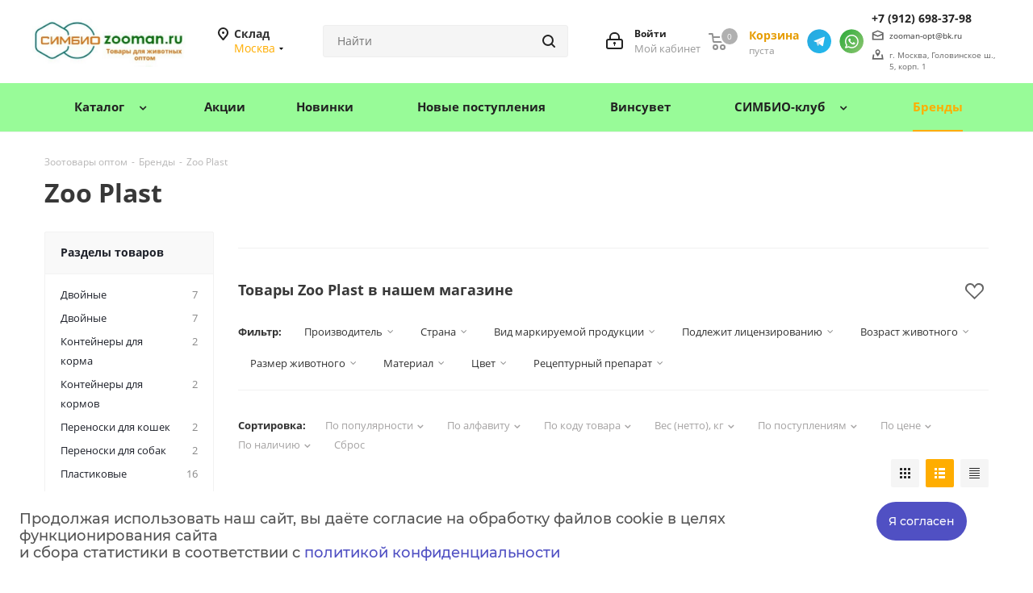

--- FILE ---
content_type: text/html; charset=UTF-8
request_url: https://zooman.ru/brands/zoo-plast/
body_size: 65449
content:
    <!DOCTYPE html>
<html xmlns="http://www.w3.org/1999/xhtml" xml:lang="ru"
      lang="ru" >
    <head><link rel="canonical" href="https://zooman.ru/brands/zoo-plast/" /><link rel="next" href="https://zooman.ru/brands/zoo-plast/?PAGEN_2=2" />
        <title>Товары бренда Zoo Plast, купить оптом в Москве — Интернет-магазин товаров для животных  - ГК Симбио</title>
        <meta name="viewport" content="initial-scale=1.0, width=device-width" />
        <meta name="HandheldFriendly" content="true" />
        <meta name="yes" content="yes" />
        <meta name="apple-mobile-web-app-status-bar-style" content="black" />
        <meta name="SKYPE_TOOLBAR" content="SKYPE_TOOLBAR_PARSER_COMPATIBLE" />
                        <meta http-equiv="Content-Type" content="text/html; charset=UTF-8" />
<meta name="keywords" content="Zoo Plast, купить, заказать, оптом, цена, стоимость, в наличии, доставка, склад, поставщик, Москва, Екатеринбург, Пермь, Тюмень, Челябинск, Уфа, Ижевск, Казань" />
<meta name="description" content="Заказать товары бренда zoo plast оптом со склада в Москве ☛ Поставка зоотоваров для интернет-магазинов по всей России ★★★ Компания «Симбио-Москва» ☎ +7 (912) 698-37-98 (Пн-Пт с 9:00 до 18:00)" />

<link href="https://fonts.googleapis.com/css?family=Open+Sans:300italic,400italic,600italic,700italic,800italic,400,300,500,600,700,800&subset=latin,cyrillic-ext"  rel="stylesheet" />
<link href="/bitrix/js/ui/design-tokens/dist/ui.design-tokens.css?175097584326358"  rel="stylesheet" />
<link href="/bitrix/js/ui/fonts/opensans/ui.font.opensans.css?17509614512555"  rel="stylesheet" />
<link href="/bitrix/js/main/popup/dist/main.popup.bundle.css?175097613131694"  rel="stylesheet" />
<link href="/bitrix/templates/aspro_next/css/animation/animate.min.css?175096146152789"  rel="stylesheet" />
<link href="/bitrix/templates/aspro_next/components/aspro/regionality.list.next/select/style.css?1750961461437"  rel="stylesheet" />
<link href="/bitrix/templates/aspro_next/components/aspro/catalog.smart.filter/main_compact/style.css?17509614611133"  rel="stylesheet" />
<link href="/bitrix/templates/aspro_next/components/bitrix/catalog.section/catalog_list/style.css?17509614611183"  rel="stylesheet" />
<link href="/bitrix/templates/aspro_next/vendor/css/bootstrap.css?1750961462114216"  data-template-style="true"  rel="stylesheet" />
<link href="/bitrix/templates/aspro_next/css/jquery.fancybox.css?17509614614353"  data-template-style="true"  rel="stylesheet" />
<link href="/bitrix/templates/aspro_next/css/styles.css?1750961461130654"  data-template-style="true"  rel="stylesheet" />
<link href="/bitrix/templates/aspro_next/css/animation/animation_ext.css?17509614614934"  data-template-style="true"  rel="stylesheet" />
<link href="/bitrix/templates/aspro_next/vendor/css/footable.standalone.min.css?175096146219590"  data-template-style="true"  rel="stylesheet" />
<link href="/bitrix/templates/aspro_next/css/blocks/blocks.css?17509614612015"  data-template-style="true"  rel="stylesheet" />
<link href="/bitrix/templates/aspro_next/ajax/ajax.css?1750961461326"  data-template-style="true"  rel="stylesheet" />
<link href="/bitrix/templates/aspro_next/css/jquery.mCustomScrollbar.min.css?175096146142839"  data-template-style="true"  rel="stylesheet" />
<link href="/bitrix/templates/aspro_next/styles.css?175096146114618"  data-template-style="true"  rel="stylesheet" />
<link href="/bitrix/templates/aspro_next/template_styles.css?1764253088541634"  data-template-style="true"  rel="stylesheet" />
<link href="/bitrix/templates/aspro_next/css/media.css?1764586197202761"  data-template-style="true"  rel="stylesheet" />
<link href="/bitrix/templates/aspro_next/vendor/fonts/font-awesome/css/font-awesome.min.css?175096146231000"  data-template-style="true"  rel="stylesheet" />
<link href="/bitrix/templates/aspro_next/css/print.css?175096146119130"  data-template-style="true"  rel="stylesheet" />
<link href="/bitrix/templates/aspro_next/themes/1/theme.css?175096146147749"  data-template-style="true"  rel="stylesheet" />
<link href="/bitrix/templates/aspro_next/bg_color/light/bgcolors.css?175096146162"  data-template-style="true"  rel="stylesheet" />
<link href="/bitrix/templates/aspro_next/css/width-4.css?17509614613045"  data-template-style="true"  rel="stylesheet" />
<link href="/bitrix/templates/aspro_next/css/font-1.css?17509614614410"  data-template-style="true"  rel="stylesheet" />
<link href="/bitrix/templates/aspro_next/css/custom.css?176424695028709"  data-template-style="true"  rel="stylesheet" />
<script>if(!window.BX)window.BX={};if(!window.BX.message)window.BX.message=function(mess){if(typeof mess==='object'){for(let i in mess) {BX.message[i]=mess[i];} return true;}};</script>
<script>(window.BX||top.BX).message({"JS_CORE_LOADING":"Загрузка...","JS_CORE_NO_DATA":"- Нет данных -","JS_CORE_WINDOW_CLOSE":"Закрыть","JS_CORE_WINDOW_EXPAND":"Развернуть","JS_CORE_WINDOW_NARROW":"Свернуть в окно","JS_CORE_WINDOW_SAVE":"Сохранить","JS_CORE_WINDOW_CANCEL":"Отменить","JS_CORE_WINDOW_CONTINUE":"Продолжить","JS_CORE_H":"ч","JS_CORE_M":"м","JS_CORE_S":"с","JSADM_AI_HIDE_EXTRA":"Скрыть лишние","JSADM_AI_ALL_NOTIF":"Показать все","JSADM_AUTH_REQ":"Требуется авторизация!","JS_CORE_WINDOW_AUTH":"Войти","JS_CORE_IMAGE_FULL":"Полный размер"});</script>

<script src="/bitrix/js/main/core/core.js?1750976161230432"></script>

<script>BX.Runtime.registerExtension({"name":"main.core","namespace":"BX","loaded":true});</script>
<script>BX.setJSList(["\/bitrix\/js\/main\/core\/core_ajax.js","\/bitrix\/js\/main\/core\/core_promise.js","\/bitrix\/js\/main\/polyfill\/promise\/js\/promise.js","\/bitrix\/js\/main\/loadext\/loadext.js","\/bitrix\/js\/main\/loadext\/extension.js","\/bitrix\/js\/main\/polyfill\/promise\/js\/promise.js","\/bitrix\/js\/main\/polyfill\/find\/js\/find.js","\/bitrix\/js\/main\/polyfill\/includes\/js\/includes.js","\/bitrix\/js\/main\/polyfill\/matches\/js\/matches.js","\/bitrix\/js\/ui\/polyfill\/closest\/js\/closest.js","\/bitrix\/js\/main\/polyfill\/fill\/main.polyfill.fill.js","\/bitrix\/js\/main\/polyfill\/find\/js\/find.js","\/bitrix\/js\/main\/polyfill\/matches\/js\/matches.js","\/bitrix\/js\/main\/polyfill\/core\/dist\/polyfill.bundle.js","\/bitrix\/js\/main\/core\/core.js","\/bitrix\/js\/main\/polyfill\/intersectionobserver\/js\/intersectionobserver.js","\/bitrix\/js\/main\/lazyload\/dist\/lazyload.bundle.js","\/bitrix\/js\/main\/polyfill\/core\/dist\/polyfill.bundle.js","\/bitrix\/js\/main\/parambag\/dist\/parambag.bundle.js"]);
</script>
<script>BX.Runtime.registerExtension({"name":"ls","namespace":"window","loaded":true});</script>
<script>BX.Runtime.registerExtension({"name":"jquery2","namespace":"window","loaded":true});</script>
<script>BX.Runtime.registerExtension({"name":"ui.design-tokens","namespace":"window","loaded":true});</script>
<script>BX.Runtime.registerExtension({"name":"ui.fonts.opensans","namespace":"window","loaded":true});</script>
<script>BX.Runtime.registerExtension({"name":"main.popup","namespace":"BX.Main","loaded":true});</script>
<script>BX.Runtime.registerExtension({"name":"popup","namespace":"window","loaded":true});</script>
<script>BX.Runtime.registerExtension({"name":"ortix_zoo","namespace":"window","loaded":true});</script>
<script type="extension/settings" data-extension="currency.currency-core">{"region":"ru"}</script>
<script>BX.Runtime.registerExtension({"name":"currency.currency-core","namespace":"BX.Currency","loaded":true});</script>
<script>BX.Runtime.registerExtension({"name":"currency","namespace":"window","loaded":true});</script>
<script>(window.BX||top.BX).message({"LANGUAGE_ID":"ru","FORMAT_DATE":"DD.MM.YYYY","FORMAT_DATETIME":"DD.MM.YYYY HH:MI:SS","COOKIE_PREFIX":"BITRIX_SM","SERVER_TZ_OFFSET":"18000","UTF_MODE":"Y","SITE_ID":"s1","SITE_DIR":"\/","USER_ID":"","SERVER_TIME":1768667764,"USER_TZ_OFFSET":0,"USER_TZ_AUTO":"Y","bitrix_sessid":"1c228cff136ed0c9cae79ebcc6eda6cc"});</script>


<script src="/bitrix/js/main/core/core_ls.js?17509760744201"></script>
<script src="/bitrix/js/main/jquery/jquery-2.2.4.min.js?175096145185578"></script>
<script src="/bitrix/js/main/ajax.js?175096145035509"></script>
<script src="/bitrix/js/main/popup/dist/main.popup.bundle.js?1750976157119074"></script>
<script src="/bitrix/js/currency/currency-core/dist/currency-core.bundle.js?17509755998800"></script>
<script src="/bitrix/js/currency/core_currency.js?17509755991181"></script>
<style>
                .section-gallery-wrapper__item img,.img_wrapper .item_slider .slides img,.module_products_list .foto-cell img,.fancybox-image,.bx_img_element img,.image_wrapper_block .item_slider .slides img,.item-views.table-elements .item .image img,
                 .detail.news img,.news_akc_block img {
                    filter: blur(4px);
 
                }
                .section-gallery-wrapper__item:hover img:not(.no-blur), .flexslider .slides li:hover .section-gallery-wrapper__item img:not(.no-blur),.news_akc_block li:hover .img img:not(.no-blur){
                   -webkit-filter: blur(4px)!important;
                }          
                
            </style>
<script>
					(function () {
						"use strict";

						var counter = function ()
						{
							var cookie = (function (name) {
								var parts = ("; " + document.cookie).split("; " + name + "=");
								if (parts.length == 2) {
									try {return JSON.parse(decodeURIComponent(parts.pop().split(";").shift()));}
									catch (e) {}
								}
							})("BITRIX_CONVERSION_CONTEXT_s1");

							if (cookie && cookie.EXPIRE >= BX.message("SERVER_TIME"))
								return;

							var request = new XMLHttpRequest();
							request.open("POST", "/bitrix/tools/conversion/ajax_counter.php", true);
							request.setRequestHeader("Content-type", "application/x-www-form-urlencoded");
							request.send(
								"SITE_ID="+encodeURIComponent("s1")+
								"&sessid="+encodeURIComponent(BX.bitrix_sessid())+
								"&HTTP_REFERER="+encodeURIComponent(document.referrer)
							);
						};

						if (window.frameRequestStart === true)
							BX.addCustomEvent("onFrameDataReceived", counter);
						else
							BX.ready(counter);
					})();
				</script>
<script>BX.message({'PHONE':'Телефон','FAST_VIEW':'Быстрый просмотр','TABLES_SIZE_TITLE':'Подбор размера','SOCIAL':'Социальные сети','DESCRIPTION':'Описание магазина','ITEMS':'Товары','LOGO':'Логотип','REGISTER_INCLUDE_AREA':'Текст о регистрации','AUTH_INCLUDE_AREA':'Текст об авторизации','FRONT_IMG':'Изображение компании','EMPTY_CART':'пуста','CATALOG_VIEW_MORE':'... Показать все','CATALOG_VIEW_LESS':'... Свернуть','JS_REQUIRED':'Заполните это поле','JS_FORMAT':'Неверный формат','JS_FILE_EXT':'Недопустимое расширение файла','JS_PASSWORD_COPY':'Пароли не совпадают','JS_PASSWORD_LENGTH':'Минимум 6 символов','JS_ERROR':'Неверно заполнено поле','JS_FILE_SIZE':'Максимальный размер 5мб','JS_FILE_BUTTON_NAME':'Выберите файл','JS_FILE_DEFAULT':'Файл не найден','JS_DATE':'Некорректная дата','JS_DATETIME':'Некорректная дата/время','JS_REQUIRED_LICENSES':'Согласитесь с условиями','LICENSE_PROP':'Согласие на обработку персональных данных','LOGIN_LEN':'Введите минимум {0} символа','FANCY_CLOSE':'Закрыть','FANCY_NEXT':'Следующий','FANCY_PREV':'Предыдущий','TOP_AUTH_REGISTER':'Регистрация','CALLBACK':'Заказать звонок','S_CALLBACK':'Заказать звонок','UNTIL_AKC':'До конца акции','TITLE_QUANTITY_BLOCK':'Остаток','TITLE_QUANTITY':'шт.','TOTAL_SUMM_ITEM':'Общая стоимость ','SUBSCRIBE_SUCCESS':'Вы успешно подписались','RECAPTCHA_TEXT':'Подтвердите, что вы не робот','JS_RECAPTCHA_ERROR':'Пройдите проверку','COUNTDOWN_SEC':'сек.','COUNTDOWN_MIN':'мин.','COUNTDOWN_HOUR':'час.','COUNTDOWN_DAY0':'дней','COUNTDOWN_DAY1':'день','COUNTDOWN_DAY2':'дня','COUNTDOWN_WEAK0':'Недель','COUNTDOWN_WEAK1':'Неделя','COUNTDOWN_WEAK2':'Недели','COUNTDOWN_MONTH0':'Месяцев','COUNTDOWN_MONTH1':'Месяц','COUNTDOWN_MONTH2':'Месяца','COUNTDOWN_YEAR0':'Лет','COUNTDOWN_YEAR1':'Год','COUNTDOWN_YEAR2':'Года','CATALOG_PARTIAL_BASKET_PROPERTIES_ERROR':'Заполнены не все свойства у добавляемого товара','CATALOG_EMPTY_BASKET_PROPERTIES_ERROR':'Выберите свойства товара, добавляемые в корзину в параметрах компонента','CATALOG_ELEMENT_NOT_FOUND':'Элемент не найден','ERROR_ADD2BASKET':'Ошибка добавления товара в корзину','CATALOG_SUCCESSFUL_ADD_TO_BASKET':'Успешное добавление товара в корзину','ERROR_BASKET_TITLE':'Ошибка корзины','ERROR_BASKET_PROP_TITLE':'Выберите свойства, добавляемые в корзину','ERROR_BASKET_BUTTON':'Выбрать','BASKET_TOP':'Корзина в шапке','ERROR_ADD_DELAY_ITEM':'Ошибка отложенной корзины','VIEWED_TITLE':'Ранее вы смотрели','VIEWED_BEFORE':'Ранее вы смотрели','BEST_TITLE':'Лучшие предложения','CT_BST_SEARCH_BUTTON':'Поиск','CT_BST_SEARCH2_BUTTON':'Найти','BASKET_PRINT_BUTTON':'Распечатать','BASKET_CLEAR_ALL_BUTTON':'Очистить','BASKET_QUICK_ORDER_BUTTON':'Быстрый заказ','BASKET_CONTINUE_BUTTON':'Продолжить покупки','BASKET_ORDER_BUTTON':'Оформить заказ','SHARE_BUTTON':'Поделиться','BASKET_CHANGE_TITLE':'Ваш заказ','BASKET_CHANGE_LINK':'Изменить','MORE_INFO_SKU':'Подробнее','MORE_BUY_SKU':'Купить','FROM':'от','TITLE_BLOCK_VIEWED_NAME':'Ранее вы смотрели','T_BASKET':'Корзина','FILTER_EXPAND_VALUES':'Показать все','FILTER_HIDE_VALUES':'Свернуть','FULL_ORDER':'Полный заказ','CUSTOM_COLOR_CHOOSE':'Выбрать','CUSTOM_COLOR_CANCEL':'Отмена','S_MOBILE_MENU':'Меню','NEXT_T_MENU_BACK':'Назад','NEXT_T_MENU_CALLBACK':'Обратная связь','NEXT_T_MENU_CONTACTS_TITLE':'Будьте на связи','SEARCH_TITLE':'Поиск','SOCIAL_TITLE':'Оставайтесь на связи','HEADER_SCHEDULE':'Время работы','SEO_TEXT':'SEO описание','COMPANY_IMG':'Картинка компании','COMPANY_TEXT':'Описание компании','CONFIG_SAVE_SUCCESS':'Настройки сохранены','CONFIG_SAVE_FAIL':'Ошибка сохранения настроек','ITEM_ECONOMY':'Экономия','ITEM_ARTICLE':'Артикул: ','JS_FORMAT_ORDER':'имеет неверный формат','JS_BASKET_COUNT_TITLE':'В корзине товаров на SUMM','POPUP_VIDEO':'Видео','POPUP_GIFT_TEXT':'Нашли что-то особенное? Намекните другу о подарке!','ORDER_FIO_LABEL':'Ф.И.О.','ORDER_PHONE_LABEL':'Телефон','ORDER_REGISTER_BUTTON':'Регистрация'})</script>
<script>window.lazySizesConfig = window.lazySizesConfig || {};lazySizesConfig.loadMode = 2;lazySizesConfig.expand = 100;lazySizesConfig.expFactor = 1;lazySizesConfig.hFac = 0.1;</script>
<link rel="shortcut icon" href="/favicon.ico" type="image/x-icon" />
<link rel="apple-touch-icon" sizes="180x180" href="/upload/CNext/0c6/c4ur7fiduipxz7rks145vxa0u2qud7yp.jpg" />
<meta property="og:description" content="Заказать товары бренда zoo plast оптом со склада в Москве ☛ Поставка зоотоваров для интернет-магазинов по всей России ★★★ Компания «Симбио-Москва» ☎ +7 (912) 698-37-98 (Пн-Пт с 9:00 до 18:00)" />
<meta property="og:image" content="https://zooman.ru:443/upload/CNext/511/cxdbpyn9rfcqi6d9srbiuo4a7oqu7x45.jpg" />
<link rel="image_src" href="https://zooman.ru:443/upload/CNext/511/cxdbpyn9rfcqi6d9srbiuo4a7oqu7x45.jpg"  />
<meta property="og:title" content="Товары бренда Zoo Plast, купить оптом в Москве — Интернет-магазин товаров для животных  - ГК Симбио" />
<meta property="og:type" content="website" />
<meta property="og:url" content="https://zooman.ru:443/brands/zoo-plast/" />



<script src="/bitrix/templates/aspro_next/js/jquery.actual.min.js?17509614611251"></script>
<script src="/bitrix/templates/aspro_next/vendor/js/jquery.bxslider.js?175096146266080"></script>
<script src="/bitrix/templates/aspro_next/js/jqModal.js?175096146111026"></script>
<script src="/bitrix/templates/aspro_next/vendor/js/bootstrap.js?175096146227908"></script>
<script src="/bitrix/templates/aspro_next/vendor/js/jquery.appear.js?17509614623188"></script>
<script src="/bitrix/templates/aspro_next/js/browser.js?17509614611032"></script>
<script src="/bitrix/templates/aspro_next/js/jquery.fancybox.js?175096146145889"></script>
<script src="/bitrix/templates/aspro_next/js/jquery.flexslider.js?175096146156312"></script>
<script src="/bitrix/templates/aspro_next/vendor/js/moment.min.js?175096146234436"></script>
<script src="/bitrix/templates/aspro_next/vendor/js/footable.js?176234219282394"></script>
<script src="/bitrix/templates/aspro_next/vendor/js/jquery.menu-aim.js?175096146212787"></script>
<script src="/bitrix/templates/aspro_next/vendor/js/velocity/velocity.js?175096146244791"></script>
<script src="/bitrix/templates/aspro_next/vendor/js/velocity/velocity.ui.js?175096146213257"></script>
<script src="/bitrix/templates/aspro_next/vendor/js/lazysizes.min.js?17509614627057"></script>
<script src="/bitrix/templates/aspro_next/js/jquery.validate.min.js?175096146124902"></script>
<script src="/bitrix/templates/aspro_next/js/jquery.inputmask.bundle.min.js?175096146170933"></script>
<script src="/bitrix/templates/aspro_next/js/jquery.uniform.min.js?17509614618308"></script>
<script src="/bitrix/templates/aspro_next/js/jquery.easing.1.3.js?17509614618095"></script>
<script src="/bitrix/templates/aspro_next/js/equalize.min.js?1750961461588"></script>
<script src="/bitrix/templates/aspro_next/js/jquery.alphanumeric.js?17509614611972"></script>
<script src="/bitrix/templates/aspro_next/js/jquery.cookie.js?17509614613066"></script>
<script src="/bitrix/templates/aspro_next/js/jquery.plugin.min.js?17509614613181"></script>
<script src="/bitrix/templates/aspro_next/js/jquery.countdown.min.js?175096146113137"></script>
<script src="/bitrix/templates/aspro_next/js/jquery.countdown-ru.js?17509614611400"></script>
<script src="/bitrix/templates/aspro_next/js/jquery.ikSelect.js?175096146132030"></script>
<script src="/bitrix/templates/aspro_next/js/jquery.mobile.custom.touch.min.js?17509614617784"></script>
<script src="/bitrix/templates/aspro_next/js/jquery.dotdotdot.js?17509614615908"></script>
<script src="/bitrix/templates/aspro_next/js/rating_likes.js?175096146110797"></script>
<script src="/bitrix/templates/aspro_next/js/blocks/blocks.js?17509614611328"></script>
<script src="/bitrix/templates/aspro_next/js/video_banner.js?175096146130832"></script>
<script src="/bitrix/templates/aspro_next/js/main.js?1764585241215442"></script>
<script src="/local/js/script.js?175096146710367"></script>
<script src="/bitrix/templates/aspro_next/js/jquery.mCustomScrollbar.min.js?175096146139873"></script>
<script src="/bitrix/components/arturgolubev/search.title/script.js?17509614479674"></script>
<script src="/bitrix/templates/aspro_next/components/arturgolubev/search.title/corp/script.js?175096146110269"></script>
<script src="/bitrix/templates/aspro_next/components/arturgolubev/search.title/fixed/script.js?175096146110174"></script>
<script src="/bitrix/templates/aspro_next/js/custom.js?175102373210537"></script>
<script src="/bitrix/templates/aspro_next/js/jquery.history.js?175096146121571"></script>
<script src="/bitrix/templates/aspro_next/js/jquery-ui.min.js?175096146132162"></script>
<script src="/bitrix/templates/aspro_next/components/aspro/regionality.list.next/select/script.js?17509614612183"></script>
<script src="/bitrix/templates/aspro_next/components/aspro/catalog.smart.filter/main_compact/script.js?175096146133107"></script>
<script src="/bitrix/templates/aspro_next/components/bitrix/catalog.section/catalog_list/script.js?175096146163467"></script>

                
                    </head>
<body class="site_s1 fill_bg_n "
      id="main">
    <div id="panel"></div>


        <!--'start_frame_cache_basketitems-component-block'-->                        	<div id="ajax_basket"></div>

            <!--'end_frame_cache_basketitems-component-block'-->                <script src="/bitrix/templates/aspro_next/js/setTheme.php?site_id=s1&site_dir=/"
                data-skip-moving="true"></script>
        <script>
                        window.onload = function () {
                window.dataLayer = window.dataLayer || [];
            }
                        BX.message({'MIN_ORDER_PRICE_TEXT':'<b>Минимальная сумма заказа #PRICE#<\/b><br/>Пожалуйста, добавьте еще товаров в корзину','LICENSES_TEXT':'Я согласен на <a href=\"/include/licenses_detail.php\" target=\"_blank\">обработку персональных данных<\/a>'});

            var arNextOptions = ({
                "SITE_DIR": "/",
                "SITE_ID": "s1",
                "SITE_ADDRESS": "zooman.ru",
                "FORM": ({
                    "ASK_FORM_ID": "ASK",
                    "SERVICES_FORM_ID": "SERVICES",
                    "FEEDBACK_FORM_ID": "FEEDBACK",
                    "CALLBACK_FORM_ID": "CALLBACK",
                    "RESUME_FORM_ID": "RESUME",
                    "TOORDER_FORM_ID": "TOORDER"
                }),
                "PAGES": ({
                    "FRONT_PAGE": "",
                    "BASKET_PAGE": "",
                    "ORDER_PAGE": "",
                    "PERSONAL_PAGE": "",
                    "CATALOG_PAGE": "",
                    "CATALOG_PAGE_URL": "/catalog/",
                    "BASKET_PAGE_URL": "/order/",
                }),
                "PRICES": ({
                    "MIN_PRICE": "1",
                }),
                "THEME": ({
                    'THEME_SWITCHER': 'N',
                    'BASE_COLOR': '1',
                    'BASE_COLOR_CUSTOM': 'ffad00',
                    'TOP_MENU': '',
                    'TOP_MENU_FIXED': 'Y',
                    'COLORED_LOGO': 'Y',
                    'SIDE_MENU': 'LEFT',
                    'SCROLLTOTOP_TYPE': 'ROUND_COLOR',
                    'SCROLLTOTOP_POSITION': 'PADDING',
                    'USE_LAZY_LOAD': 'Y',
                    'CAPTCHA_FORM_TYPE': '',
                    'ONE_CLICK_BUY_CAPTCHA': 'N',
                    'PHONE_MASK': '+7 (999) 999-99-99',
                    'VALIDATE_PHONE_MASK': '^[+][0-9] [(][0-9]{3}[)] [0-9]{3}[-][0-9]{2}[-][0-9]{2}$',
                    'DATE_MASK': 'd.m.y',
                    'DATE_PLACEHOLDER': 'дд.мм.гггг',
                    'VALIDATE_DATE_MASK': '^[0-9]{1,2}\.[0-9]{1,2}\.[0-9]{4}$',
                    'DATETIME_MASK': 'd.m.y h:s',
                    'DATETIME_PLACEHOLDER': 'дд.мм.гггг чч:мм',
                    'VALIDATE_DATETIME_MASK': '^[0-9]{1,2}\.[0-9]{1,2}\.[0-9]{4} [0-9]{1,2}\:[0-9]{1,2}$',
                    'VALIDATE_FILE_EXT': 'png|jpg|jpeg|gif|doc|docx|xls|xlsx|txt|pdf|odt|rtf',
                    'BANNER_WIDTH': '',
                    'BIGBANNER_ANIMATIONTYPE': 'SLIDE_HORIZONTAL',
                    'BIGBANNER_SLIDESSHOWSPEED': '5000',
                    'BIGBANNER_ANIMATIONSPEED': '600',
                    'PARTNERSBANNER_SLIDESSHOWSPEED': '5000',
                    'PARTNERSBANNER_ANIMATIONSPEED': '600',
                    'ORDER_BASKET_VIEW': 'NORMAL',
                    'SHOW_BASKET_ONADDTOCART': 'N',
                    'SHOW_BASKET_PRINT': 'N',
                    "SHOW_ONECLICKBUY_ON_BASKET_PAGE": 'N',
                    'SHOW_LICENCE': 'Y',
                    'LICENCE_CHECKED': 'N',
                    'LOGIN_EQUAL_EMAIL': 'N',
                    'PERSONAL_ONEFIO': 'Y',
                    'SHOW_TOTAL_SUMM': 'N',
                    'SHOW_TOTAL_SUMM_TYPE': 'CHANGE',
                    'CHANGE_TITLE_ITEM': 'N',
                    'DISCOUNT_PRICE': '',
                    'STORES': '',
                    'STORES_SOURCE': 'IBLOCK',
                    'TYPE_SKU': 'TYPE_1',
                    'MENU_POSITION': 'LINE',
                    'MENU_TYPE_VIEW': 'HOVER',
                    'DETAIL_PICTURE_MODE': 'POPUP',
                    'PAGE_WIDTH': '4',
                    'PAGE_CONTACTS': '1',
                    'HEADER_TYPE': '3',
                    'REGIONALITY_SEARCH_ROW': 'N',
                    'HEADER_TOP_LINE': '',
                    'HEADER_FIXED': '2',
                    'HEADER_MOBILE': '1',
                    'HEADER_MOBILE_MENU': '1',
                    'HEADER_MOBILE_MENU_SHOW_TYPE': '',
                    'TYPE_SEARCH': 'fixed',
                    'PAGE_TITLE': '1',
                    'INDEX_TYPE': 'index1',
                    'FOOTER_TYPE': '1',
                    'PRINT_BUTTON': 'N',
                    'EXPRESSION_FOR_PRINT_PAGE': 'Версия для печати',
                    'EXPRESSION_FOR_FAST_VIEW': 'Быстрый просмотр',
                    'FILTER_VIEW': 'COMPACT',
                    'YA_GOALS': 'Y',
                    'YA_COUNTER_ID': '72925741',
                    'USE_FORMS_GOALS': 'NONE',
                    'USE_SALE_GOALS': '',
                    'USE_DEBUG_GOALS': 'N',
                    'SHOW_HEADER_GOODS': 'N',
                    'INSTAGRAMM_INDEX': 'N',
                    'USE_PHONE_AUTH': 'N',
                    'MOBILE_CATALOG_LIST_ELEMENTS_COMPACT': 'Y',
                    'NLO_MENU': 'N',
                }),
                "PRESETS": [{'ID':'968','TITLE':'Тип 1','DESCRIPTION':'','IMG':'/bitrix/images/aspro.next/themes/preset968_1544181424.png','OPTIONS':{'THEME_SWITCHER':'Y','BASE_COLOR':'9','BASE_COLOR_CUSTOM':'1976d2','SHOW_BG_BLOCK':'N','COLORED_LOGO':'Y','PAGE_WIDTH':'3','FONT_STYLE':'2','MENU_COLOR':'COLORED','LEFT_BLOCK':'1','SIDE_MENU':'LEFT','H1_STYLE':'2','TYPE_SEARCH':'fixed','PAGE_TITLE':'1','HOVER_TYPE_IMG':'shine','SHOW_LICENCE':'Y','MAX_DEPTH_MENU':'3','HIDE_SITE_NAME_TITLE':'Y','SHOW_CALLBACK':'Y','PRINT_BUTTON':'N','USE_GOOGLE_RECAPTCHA':'N','GOOGLE_RECAPTCHA_SHOW_LOGO':'Y','HIDDEN_CAPTCHA':'Y','INSTAGRAMM_WIDE_BLOCK':'N','BIGBANNER_HIDEONNARROW':'N','INDEX_TYPE':{'VALUE':'index1','SUB_PARAMS':{'TIZERS':'Y','CATALOG_SECTIONS':'Y','CATALOG_TAB':'Y','MIDDLE_ADV':'Y','SALE':'Y','BLOG':'Y','BOTTOM_BANNERS':'Y','COMPANY_TEXT':'Y','BRANDS':'Y','INSTAGRAMM':'Y'}},'FRONT_PAGE_BRANDS':'brands_slider','FRONT_PAGE_SECTIONS':'front_sections_only','TOP_MENU_FIXED':'Y','HEADER_TYPE':'1','USE_REGIONALITY':'Y','FILTER_VIEW':'COMPACT','SEARCH_VIEW_TYPE':'with_filter','USE_FAST_VIEW_PAGE_DETAIL':'fast_view_1','SHOW_TOTAL_SUMM':'Y','CHANGE_TITLE_ITEM':'N','VIEW_TYPE_HIGHLOAD_PROP':'N','SHOW_HEADER_GOODS':'Y','SEARCH_HIDE_NOT_AVAILABLE':'N','LEFT_BLOCK_CATALOG_ICONS':'N','SHOW_CATALOG_SECTIONS_ICONS':'Y','LEFT_BLOCK_CATALOG_DETAIL':'Y','CATALOG_COMPARE':'Y','CATALOG_PAGE_DETAIL':'element_1','SHOW_BREADCRUMBS_CATALOG_SUBSECTIONS':'Y','SHOW_BREADCRUMBS_CATALOG_CHAIN':'H1','TYPE_SKU':'TYPE_1','DETAIL_PICTURE_MODE':'POPUP','MENU_POSITION':'LINE','MENU_TYPE_VIEW':'HOVER','VIEWED_TYPE':'LOCAL','VIEWED_TEMPLATE':'HORIZONTAL','USE_WORD_EXPRESSION':'Y','ORDER_BASKET_VIEW':'FLY','ORDER_BASKET_COLOR':'DARK','SHOW_BASKET_ONADDTOCART':'Y','SHOW_BASKET_PRINT':'Y','SHOW_BASKET_ON_PAGES':'N','USE_PRODUCT_QUANTITY_LIST':'Y','USE_PRODUCT_QUANTITY_DETAIL':'Y','ONE_CLICK_BUY_CAPTCHA':'N','SHOW_ONECLICKBUY_ON_BASKET_PAGE':'Y','ONECLICKBUY_SHOW_DELIVERY_NOTE':'N','PAGE_CONTACTS':'3','CONTACTS_USE_FEEDBACK':'Y','CONTACTS_USE_MAP':'Y','BLOG_PAGE':'list_elements_2','PROJECTS_PAGE':'list_elements_2','NEWS_PAGE':'list_elements_3','STAFF_PAGE':'list_elements_1','PARTNERS_PAGE':'list_elements_3','PARTNERS_PAGE_DETAIL':'element_4','VACANCY_PAGE':'list_elements_1','LICENSES_PAGE':'list_elements_2','FOOTER_TYPE':'4','ADV_TOP_HEADER':'N','ADV_TOP_UNDERHEADER':'N','ADV_SIDE':'Y','ADV_CONTENT_TOP':'N','ADV_CONTENT_BOTTOM':'N','ADV_FOOTER':'N','HEADER_MOBILE_FIXED':'Y','HEADER_MOBILE':'1','HEADER_MOBILE_MENU':'1','HEADER_MOBILE_MENU_OPEN':'1','PERSONAL_ONEFIO':'Y','LOGIN_EQUAL_EMAIL':'Y','YA_GOALS':'N','YANDEX_ECOMERCE':'N','GOOGLE_ECOMERCE':'N'}},{'ID':'221','TITLE':'Тип 2','DESCRIPTION':'','IMG':'/bitrix/images/aspro.next/themes/preset221_1544181431.png','OPTIONS':{'THEME_SWITCHER':'Y','BASE_COLOR':'11','BASE_COLOR_CUSTOM':'107bb1','SHOW_BG_BLOCK':'N','COLORED_LOGO':'Y','PAGE_WIDTH':'2','FONT_STYLE':'8','MENU_COLOR':'LIGHT','LEFT_BLOCK':'2','SIDE_MENU':'LEFT','H1_STYLE':'2','TYPE_SEARCH':'fixed','PAGE_TITLE':'1','HOVER_TYPE_IMG':'shine','SHOW_LICENCE':'Y','MAX_DEPTH_MENU':'4','HIDE_SITE_NAME_TITLE':'Y','SHOW_CALLBACK':'Y','PRINT_BUTTON':'N','USE_GOOGLE_RECAPTCHA':'N','GOOGLE_RECAPTCHA_SHOW_LOGO':'Y','HIDDEN_CAPTCHA':'Y','INSTAGRAMM_WIDE_BLOCK':'N','BIGBANNER_HIDEONNARROW':'N','INDEX_TYPE':{'VALUE':'index3','SUB_PARAMS':{'TOP_ADV_BOTTOM_BANNER':'Y','FLOAT_BANNER':'Y','CATALOG_SECTIONS':'Y','CATALOG_TAB':'Y','TIZERS':'Y','SALE':'Y','BOTTOM_BANNERS':'Y','COMPANY_TEXT':'Y','BRANDS':'Y','INSTAGRAMM':'N'}},'FRONT_PAGE_BRANDS':'brands_slider','FRONT_PAGE_SECTIONS':'front_sections_with_childs','TOP_MENU_FIXED':'Y','HEADER_TYPE':'2','USE_REGIONALITY':'Y','FILTER_VIEW':'VERTICAL','SEARCH_VIEW_TYPE':'with_filter','USE_FAST_VIEW_PAGE_DETAIL':'fast_view_1','SHOW_TOTAL_SUMM':'Y','CHANGE_TITLE_ITEM':'N','VIEW_TYPE_HIGHLOAD_PROP':'N','SHOW_HEADER_GOODS':'Y','SEARCH_HIDE_NOT_AVAILABLE':'N','LEFT_BLOCK_CATALOG_ICONS':'N','SHOW_CATALOG_SECTIONS_ICONS':'Y','LEFT_BLOCK_CATALOG_DETAIL':'Y','CATALOG_COMPARE':'Y','CATALOG_PAGE_DETAIL':'element_3','SHOW_BREADCRUMBS_CATALOG_SUBSECTIONS':'Y','SHOW_BREADCRUMBS_CATALOG_CHAIN':'H1','TYPE_SKU':'TYPE_1','DETAIL_PICTURE_MODE':'POPUP','MENU_POSITION':'LINE','MENU_TYPE_VIEW':'HOVER','VIEWED_TYPE':'LOCAL','VIEWED_TEMPLATE':'HORIZONTAL','USE_WORD_EXPRESSION':'Y','ORDER_BASKET_VIEW':'NORMAL','ORDER_BASKET_COLOR':'DARK','SHOW_BASKET_ONADDTOCART':'Y','SHOW_BASKET_PRINT':'Y','SHOW_BASKET_ON_PAGES':'N','USE_PRODUCT_QUANTITY_LIST':'Y','USE_PRODUCT_QUANTITY_DETAIL':'Y','ONE_CLICK_BUY_CAPTCHA':'N','SHOW_ONECLICKBUY_ON_BASKET_PAGE':'Y','ONECLICKBUY_SHOW_DELIVERY_NOTE':'N','PAGE_CONTACTS':'3','CONTACTS_USE_FEEDBACK':'Y','CONTACTS_USE_MAP':'Y','BLOG_PAGE':'list_elements_2','PROJECTS_PAGE':'list_elements_2','NEWS_PAGE':'list_elements_3','STAFF_PAGE':'list_elements_1','PARTNERS_PAGE':'list_elements_3','PARTNERS_PAGE_DETAIL':'element_4','VACANCY_PAGE':'list_elements_1','LICENSES_PAGE':'list_elements_2','FOOTER_TYPE':'1','ADV_TOP_HEADER':'N','ADV_TOP_UNDERHEADER':'N','ADV_SIDE':'Y','ADV_CONTENT_TOP':'N','ADV_CONTENT_BOTTOM':'N','ADV_FOOTER':'N','HEADER_MOBILE_FIXED':'Y','HEADER_MOBILE':'1','HEADER_MOBILE_MENU':'1','HEADER_MOBILE_MENU_OPEN':'1','PERSONAL_ONEFIO':'Y','LOGIN_EQUAL_EMAIL':'Y','YA_GOALS':'N','YANDEX_ECOMERCE':'N','GOOGLE_ECOMERCE':'N'}},{'ID':'215','TITLE':'Тип 3','DESCRIPTION':'','IMG':'/bitrix/images/aspro.next/themes/preset215_1544181438.png','OPTIONS':{'THEME_SWITCHER':'Y','BASE_COLOR':'16','BASE_COLOR_CUSTOM':'188b30','SHOW_BG_BLOCK':'N','COLORED_LOGO':'Y','PAGE_WIDTH':'3','FONT_STYLE':'8','MENU_COLOR':'LIGHT','LEFT_BLOCK':'3','SIDE_MENU':'LEFT','H1_STYLE':'2','TYPE_SEARCH':'fixed','PAGE_TITLE':'1','HOVER_TYPE_IMG':'shine','SHOW_LICENCE':'Y','MAX_DEPTH_MENU':'4','HIDE_SITE_NAME_TITLE':'Y','SHOW_CALLBACK':'Y','PRINT_BUTTON':'N','USE_GOOGLE_RECAPTCHA':'N','GOOGLE_RECAPTCHA_SHOW_LOGO':'Y','HIDDEN_CAPTCHA':'Y','INSTAGRAMM_WIDE_BLOCK':'N','BIGBANNER_HIDEONNARROW':'N','INDEX_TYPE':{'VALUE':'index2','SUB_PARAMS':[]},'FRONT_PAGE_BRANDS':'brands_list','FRONT_PAGE_SECTIONS':'front_sections_with_childs','TOP_MENU_FIXED':'Y','HEADER_TYPE':'2','USE_REGIONALITY':'Y','FILTER_VIEW':'VERTICAL','SEARCH_VIEW_TYPE':'with_filter','USE_FAST_VIEW_PAGE_DETAIL':'fast_view_1','SHOW_TOTAL_SUMM':'Y','CHANGE_TITLE_ITEM':'N','VIEW_TYPE_HIGHLOAD_PROP':'N','SHOW_HEADER_GOODS':'Y','SEARCH_HIDE_NOT_AVAILABLE':'N','LEFT_BLOCK_CATALOG_ICONS':'N','SHOW_CATALOG_SECTIONS_ICONS':'Y','LEFT_BLOCK_CATALOG_DETAIL':'Y','CATALOG_COMPARE':'Y','CATALOG_PAGE_DETAIL':'element_4','SHOW_BREADCRUMBS_CATALOG_SUBSECTIONS':'Y','SHOW_BREADCRUMBS_CATALOG_CHAIN':'H1','TYPE_SKU':'TYPE_1','DETAIL_PICTURE_MODE':'POPUP','MENU_POSITION':'LINE','MENU_TYPE_VIEW':'HOVER','VIEWED_TYPE':'LOCAL','VIEWED_TEMPLATE':'HORIZONTAL','USE_WORD_EXPRESSION':'Y','ORDER_BASKET_VIEW':'NORMAL','ORDER_BASKET_COLOR':'DARK','SHOW_BASKET_ONADDTOCART':'Y','SHOW_BASKET_PRINT':'Y','SHOW_BASKET_ON_PAGES':'N','USE_PRODUCT_QUANTITY_LIST':'Y','USE_PRODUCT_QUANTITY_DETAIL':'Y','ONE_CLICK_BUY_CAPTCHA':'N','SHOW_ONECLICKBUY_ON_BASKET_PAGE':'Y','ONECLICKBUY_SHOW_DELIVERY_NOTE':'N','PAGE_CONTACTS':'3','CONTACTS_USE_FEEDBACK':'Y','CONTACTS_USE_MAP':'Y','BLOG_PAGE':'list_elements_2','PROJECTS_PAGE':'list_elements_2','NEWS_PAGE':'list_elements_3','STAFF_PAGE':'list_elements_1','PARTNERS_PAGE':'list_elements_3','PARTNERS_PAGE_DETAIL':'element_4','VACANCY_PAGE':'list_elements_1','LICENSES_PAGE':'list_elements_2','FOOTER_TYPE':'1','ADV_TOP_HEADER':'N','ADV_TOP_UNDERHEADER':'N','ADV_SIDE':'Y','ADV_CONTENT_TOP':'N','ADV_CONTENT_BOTTOM':'N','ADV_FOOTER':'N','HEADER_MOBILE_FIXED':'Y','HEADER_MOBILE':'1','HEADER_MOBILE_MENU':'1','HEADER_MOBILE_MENU_OPEN':'1','PERSONAL_ONEFIO':'Y','LOGIN_EQUAL_EMAIL':'Y','YA_GOALS':'N','YANDEX_ECOMERCE':'N','GOOGLE_ECOMERCE':'N'}},{'ID':'881','TITLE':'Тип 4','DESCRIPTION':'','IMG':'/bitrix/images/aspro.next/themes/preset881_1544181443.png','OPTIONS':{'THEME_SWITCHER':'Y','BASE_COLOR':'CUSTOM','BASE_COLOR_CUSTOM':'f07c00','SHOW_BG_BLOCK':'N','COLORED_LOGO':'Y','PAGE_WIDTH':'1','FONT_STYLE':'1','MENU_COLOR':'COLORED','LEFT_BLOCK':'2','SIDE_MENU':'RIGHT','H1_STYLE':'2','TYPE_SEARCH':'fixed','PAGE_TITLE':'3','HOVER_TYPE_IMG':'blink','SHOW_LICENCE':'Y','MAX_DEPTH_MENU':'4','HIDE_SITE_NAME_TITLE':'Y','SHOW_CALLBACK':'Y','PRINT_BUTTON':'Y','USE_GOOGLE_RECAPTCHA':'N','GOOGLE_RECAPTCHA_SHOW_LOGO':'Y','HIDDEN_CAPTCHA':'Y','INSTAGRAMM_WIDE_BLOCK':'N','BIGBANNER_HIDEONNARROW':'N','INDEX_TYPE':{'VALUE':'index4','SUB_PARAMS':[]},'FRONT_PAGE_BRANDS':'brands_slider','FRONT_PAGE_SECTIONS':'front_sections_with_childs','TOP_MENU_FIXED':'Y','HEADER_TYPE':'9','USE_REGIONALITY':'Y','FILTER_VIEW':'COMPACT','SEARCH_VIEW_TYPE':'with_filter','USE_FAST_VIEW_PAGE_DETAIL':'fast_view_1','SHOW_TOTAL_SUMM':'Y','CHANGE_TITLE_ITEM':'N','VIEW_TYPE_HIGHLOAD_PROP':'N','SHOW_HEADER_GOODS':'Y','SEARCH_HIDE_NOT_AVAILABLE':'N','LEFT_BLOCK_CATALOG_ICONS':'N','SHOW_CATALOG_SECTIONS_ICONS':'Y','LEFT_BLOCK_CATALOG_DETAIL':'Y','CATALOG_COMPARE':'Y','CATALOG_PAGE_DETAIL':'element_4','SHOW_BREADCRUMBS_CATALOG_SUBSECTIONS':'Y','SHOW_BREADCRUMBS_CATALOG_CHAIN':'H1','TYPE_SKU':'TYPE_1','DETAIL_PICTURE_MODE':'POPUP','MENU_POSITION':'LINE','MENU_TYPE_VIEW':'HOVER','VIEWED_TYPE':'LOCAL','VIEWED_TEMPLATE':'HORIZONTAL','USE_WORD_EXPRESSION':'Y','ORDER_BASKET_VIEW':'NORMAL','ORDER_BASKET_COLOR':'DARK','SHOW_BASKET_ONADDTOCART':'Y','SHOW_BASKET_PRINT':'Y','SHOW_BASKET_ON_PAGES':'N','USE_PRODUCT_QUANTITY_LIST':'Y','USE_PRODUCT_QUANTITY_DETAIL':'Y','ONE_CLICK_BUY_CAPTCHA':'N','SHOW_ONECLICKBUY_ON_BASKET_PAGE':'Y','ONECLICKBUY_SHOW_DELIVERY_NOTE':'N','PAGE_CONTACTS':'1','CONTACTS_USE_FEEDBACK':'Y','CONTACTS_USE_MAP':'Y','BLOG_PAGE':'list_elements_2','PROJECTS_PAGE':'list_elements_2','NEWS_PAGE':'list_elements_3','STAFF_PAGE':'list_elements_1','PARTNERS_PAGE':'list_elements_3','PARTNERS_PAGE_DETAIL':'element_4','VACANCY_PAGE':'list_elements_1','LICENSES_PAGE':'list_elements_2','FOOTER_TYPE':'1','ADV_TOP_HEADER':'N','ADV_TOP_UNDERHEADER':'N','ADV_SIDE':'Y','ADV_CONTENT_TOP':'N','ADV_CONTENT_BOTTOM':'N','ADV_FOOTER':'N','HEADER_MOBILE_FIXED':'Y','HEADER_MOBILE':'1','HEADER_MOBILE_MENU':'1','HEADER_MOBILE_MENU_OPEN':'1','PERSONAL_ONEFIO':'Y','LOGIN_EQUAL_EMAIL':'Y','YA_GOALS':'N','YANDEX_ECOMERCE':'N','GOOGLE_ECOMERCE':'N'}},{'ID':'741','TITLE':'Тип 5','DESCRIPTION':'','IMG':'/bitrix/images/aspro.next/themes/preset741_1544181450.png','OPTIONS':{'THEME_SWITCHER':'Y','BASE_COLOR':'CUSTOM','BASE_COLOR_CUSTOM':'d42727','BGCOLOR_THEME':'LIGHT','CUSTOM_BGCOLOR_THEME':'f6f6f7','SHOW_BG_BLOCK':'Y','COLORED_LOGO':'Y','PAGE_WIDTH':'2','FONT_STYLE':'5','MENU_COLOR':'COLORED','LEFT_BLOCK':'2','SIDE_MENU':'LEFT','H1_STYLE':'2','TYPE_SEARCH':'fixed','PAGE_TITLE':'1','HOVER_TYPE_IMG':'shine','SHOW_LICENCE':'Y','MAX_DEPTH_MENU':'4','HIDE_SITE_NAME_TITLE':'Y','SHOW_CALLBACK':'Y','PRINT_BUTTON':'N','USE_GOOGLE_RECAPTCHA':'N','GOOGLE_RECAPTCHA_SHOW_LOGO':'Y','HIDDEN_CAPTCHA':'Y','INSTAGRAMM_WIDE_BLOCK':'N','BIGBANNER_HIDEONNARROW':'N','INDEX_TYPE':{'VALUE':'index3','SUB_PARAMS':{'TOP_ADV_BOTTOM_BANNER':'Y','FLOAT_BANNER':'Y','CATALOG_SECTIONS':'Y','CATALOG_TAB':'Y','TIZERS':'Y','SALE':'Y','BOTTOM_BANNERS':'Y','COMPANY_TEXT':'Y','BRANDS':'Y','INSTAGRAMM':'N'}},'FRONT_PAGE_BRANDS':'brands_slider','FRONT_PAGE_SECTIONS':'front_sections_only','TOP_MENU_FIXED':'Y','HEADER_TYPE':'3','USE_REGIONALITY':'Y','FILTER_VIEW':'VERTICAL','SEARCH_VIEW_TYPE':'with_filter','USE_FAST_VIEW_PAGE_DETAIL':'fast_view_1','SHOW_TOTAL_SUMM':'Y','CHANGE_TITLE_ITEM':'N','VIEW_TYPE_HIGHLOAD_PROP':'N','SHOW_HEADER_GOODS':'Y','SEARCH_HIDE_NOT_AVAILABLE':'N','LEFT_BLOCK_CATALOG_ICONS':'N','SHOW_CATALOG_SECTIONS_ICONS':'Y','LEFT_BLOCK_CATALOG_DETAIL':'Y','CATALOG_COMPARE':'Y','CATALOG_PAGE_DETAIL':'element_1','SHOW_BREADCRUMBS_CATALOG_SUBSECTIONS':'Y','SHOW_BREADCRUMBS_CATALOG_CHAIN':'H1','TYPE_SKU':'TYPE_1','DETAIL_PICTURE_MODE':'POPUP','MENU_POSITION':'LINE','MENU_TYPE_VIEW':'HOVER','VIEWED_TYPE':'LOCAL','VIEWED_TEMPLATE':'HORIZONTAL','USE_WORD_EXPRESSION':'Y','ORDER_BASKET_VIEW':'NORMAL','ORDER_BASKET_COLOR':'DARK','SHOW_BASKET_ONADDTOCART':'Y','SHOW_BASKET_PRINT':'Y','SHOW_BASKET_ON_PAGES':'N','USE_PRODUCT_QUANTITY_LIST':'Y','USE_PRODUCT_QUANTITY_DETAIL':'Y','ONE_CLICK_BUY_CAPTCHA':'N','SHOW_ONECLICKBUY_ON_BASKET_PAGE':'Y','ONECLICKBUY_SHOW_DELIVERY_NOTE':'N','PAGE_CONTACTS':'3','CONTACTS_USE_FEEDBACK':'Y','CONTACTS_USE_MAP':'Y','BLOG_PAGE':'list_elements_2','PROJECTS_PAGE':'list_elements_2','NEWS_PAGE':'list_elements_3','STAFF_PAGE':'list_elements_1','PARTNERS_PAGE':'list_elements_3','PARTNERS_PAGE_DETAIL':'element_4','VACANCY_PAGE':'list_elements_1','LICENSES_PAGE':'list_elements_2','FOOTER_TYPE':'4','ADV_TOP_HEADER':'N','ADV_TOP_UNDERHEADER':'N','ADV_SIDE':'Y','ADV_CONTENT_TOP':'N','ADV_CONTENT_BOTTOM':'N','ADV_FOOTER':'N','HEADER_MOBILE_FIXED':'Y','HEADER_MOBILE':'1','HEADER_MOBILE_MENU':'1','HEADER_MOBILE_MENU_OPEN':'1','PERSONAL_ONEFIO':'Y','LOGIN_EQUAL_EMAIL':'Y','YA_GOALS':'N','YANDEX_ECOMERCE':'N','GOOGLE_ECOMERCE':'N'}},{'ID':'889','TITLE':'Тип 6','DESCRIPTION':'','IMG':'/bitrix/images/aspro.next/themes/preset889_1544181455.png','OPTIONS':{'THEME_SWITCHER':'Y','BASE_COLOR':'9','BASE_COLOR_CUSTOM':'1976d2','SHOW_BG_BLOCK':'N','COLORED_LOGO':'Y','PAGE_WIDTH':'2','FONT_STYLE':'8','MENU_COLOR':'COLORED','LEFT_BLOCK':'2','SIDE_MENU':'LEFT','H1_STYLE':'2','TYPE_SEARCH':'fixed','PAGE_TITLE':'1','HOVER_TYPE_IMG':'shine','SHOW_LICENCE':'Y','MAX_DEPTH_MENU':'3','HIDE_SITE_NAME_TITLE':'Y','SHOW_CALLBACK':'Y','PRINT_BUTTON':'N','USE_GOOGLE_RECAPTCHA':'N','GOOGLE_RECAPTCHA_SHOW_LOGO':'Y','HIDDEN_CAPTCHA':'Y','INSTAGRAMM_WIDE_BLOCK':'N','BIGBANNER_HIDEONNARROW':'N','INDEX_TYPE':{'VALUE':'index1','SUB_PARAMS':{'TIZERS':'Y','CATALOG_SECTIONS':'Y','CATALOG_TAB':'Y','MIDDLE_ADV':'Y','SALE':'Y','BLOG':'Y','BOTTOM_BANNERS':'Y','COMPANY_TEXT':'Y','BRANDS':'Y','INSTAGRAMM':'Y'}},'FRONT_PAGE_BRANDS':'brands_slider','FRONT_PAGE_SECTIONS':'front_sections_with_childs','TOP_MENU_FIXED':'Y','HEADER_TYPE':'3','USE_REGIONALITY':'Y','FILTER_VIEW':'COMPACT','SEARCH_VIEW_TYPE':'with_filter','USE_FAST_VIEW_PAGE_DETAIL':'fast_view_1','SHOW_TOTAL_SUMM':'Y','CHANGE_TITLE_ITEM':'N','VIEW_TYPE_HIGHLOAD_PROP':'N','SHOW_HEADER_GOODS':'Y','SEARCH_HIDE_NOT_AVAILABLE':'N','LEFT_BLOCK_CATALOG_ICONS':'N','SHOW_CATALOG_SECTIONS_ICONS':'Y','LEFT_BLOCK_CATALOG_DETAIL':'Y','CATALOG_COMPARE':'Y','CATALOG_PAGE_DETAIL':'element_3','SHOW_BREADCRUMBS_CATALOG_SUBSECTIONS':'Y','SHOW_BREADCRUMBS_CATALOG_CHAIN':'H1','TYPE_SKU':'TYPE_1','DETAIL_PICTURE_MODE':'POPUP','MENU_POSITION':'LINE','MENU_TYPE_VIEW':'HOVER','VIEWED_TYPE':'LOCAL','VIEWED_TEMPLATE':'HORIZONTAL','USE_WORD_EXPRESSION':'Y','ORDER_BASKET_VIEW':'NORMAL','ORDER_BASKET_COLOR':'DARK','SHOW_BASKET_ONADDTOCART':'Y','SHOW_BASKET_PRINT':'Y','SHOW_BASKET_ON_PAGES':'N','USE_PRODUCT_QUANTITY_LIST':'Y','USE_PRODUCT_QUANTITY_DETAIL':'Y','ONE_CLICK_BUY_CAPTCHA':'N','SHOW_ONECLICKBUY_ON_BASKET_PAGE':'Y','ONECLICKBUY_SHOW_DELIVERY_NOTE':'N','PAGE_CONTACTS':'3','CONTACTS_USE_FEEDBACK':'Y','CONTACTS_USE_MAP':'Y','BLOG_PAGE':'list_elements_2','PROJECTS_PAGE':'list_elements_2','NEWS_PAGE':'list_elements_3','STAFF_PAGE':'list_elements_1','PARTNERS_PAGE':'list_elements_3','PARTNERS_PAGE_DETAIL':'element_4','VACANCY_PAGE':'list_elements_1','LICENSES_PAGE':'list_elements_2','FOOTER_TYPE':'1','ADV_TOP_HEADER':'N','ADV_TOP_UNDERHEADER':'N','ADV_SIDE':'Y','ADV_CONTENT_TOP':'N','ADV_CONTENT_BOTTOM':'N','ADV_FOOTER':'N','HEADER_MOBILE_FIXED':'Y','HEADER_MOBILE':'1','HEADER_MOBILE_MENU':'1','HEADER_MOBILE_MENU_OPEN':'1','PERSONAL_ONEFIO':'Y','LOGIN_EQUAL_EMAIL':'Y','YA_GOALS':'N','YANDEX_ECOMERCE':'N','GOOGLE_ECOMERCE':'N'}}],
                "REGIONALITY": ({
                    'USE_REGIONALITY': 'Y',
                    'REGIONALITY_VIEW': 'SELECT',
                }),
                "COUNTERS": ({
                    "YANDEX_COUNTER": 1,
                    "GOOGLE_COUNTER": 1,
                    "YANDEX_ECOMERCE": "Y",
                    "GOOGLE_ECOMERCE": "Y",
                    "TYPE": {
                        "ONE_CLICK": "Купить в 1 клик",
                        "QUICK_ORDER": "Быстрый заказ",
                    },
                    "GOOGLE_EVENTS": {
                        "ADD2BASKET": "addToCart",
                        "REMOVE_BASKET": "removeFromCart",
                        "CHECKOUT_ORDER": "checkout",
                        "PURCHASE": "gtm.dom",
                    }
                }),
                "JS_ITEM_CLICK": ({
                    "precision": 6,
                    "precisionFactor": Math.pow(10, 6)
                })
            });
        </script>
                
<div class="wrapper1   basket_normal basket_fill_COLOR without-delay  side_LEFT catalog_icons_Y banner_auto with_fast_view mheader-v1 header-v3 regions_Y fill_N footer-v1 front-vindex1 mfixed_N mfixed_view_always title-v1 with_phones ce_cmp with_lazy store_LIST_AMOUNT">

    <div class="header_wrap visible-lg visible-md title-v1">
        <header id="header">
            <div class="header-v4 header-wrapper">
    <div class="logo_and_menu-row">
        <div class="logo-row">
            <div class="maxwidth-theme">
                <div class="row">
                    <div class="logo-block col-md-2 col-sm-3">
                        <div class="logo colored">
                            <a href="/"><img src="/upload/CNext/511/cxdbpyn9rfcqi6d9srbiuo4a7oqu7x45.jpg" alt="ГК Симбио" title="Товары для животных оптом в Москве" data-src="" /></a>                        </div>
                    </div>
                                            <div class="inline-block pull-left">
                            <div class="top-description">
                                <!--'start_frame_cache_header-regionality-block'-->	<div class="region_wrapper">
		<div class="city_title">Склад</div>
		<div class="js_city_chooser colored list" data-param-url="%2Fbrands%2Fzoo-plast%2F" data-param-form_id="city_chooser">
			<span>Москва</span><span class="arrow"><i></i></span>

		</div>
		<div class="dropdown">
			<div class="wrap">
											            <div class="column">
      					<div class="more_item ">
						<span data-region_id="13" data-href="/brands/zoo-plast/">Екатеринбург</span>
					</div>
																		<div class="more_item current">
						<span data-region_id="37673" data-href="/brands/zoo-plast/">Москва</span>
					</div>
																		<div class="more_item ">
						<span data-region_id="34454" data-href="/brands/zoo-plast/">Симбио-Урал (самовывоз)</span>
					</div>
																		<div class="more_item ">
						<span data-region_id="33774" data-href="/brands/zoo-plast/">Пермь</span>
					</div>
																		<div class="more_item ">
						<span data-region_id="33775" data-href="/brands/zoo-plast/">Тюмень</span>
					</div>
					           </div>
       								            <div class="column">
      					<div class="more_item ">
						<span data-region_id="12" data-href="/brands/zoo-plast/">Челябинск</span>
					</div>
																		<div class="more_item ">
						<span data-region_id="33776" data-href="/brands/zoo-plast/">Уфа</span>
					</div>
																		<div class="more_item ">
						<span data-region_id="33772" data-href="/brands/zoo-plast/">Ижевск</span>
					</div>
																		<div class="more_item ">
						<span data-region_id="33773" data-href="/brands/zoo-plast/">Казань</span>
					</div>
																		<div class="more_item ">
						<span data-region_id="44932" data-href="/brands/zoo-plast/">Екатеринбург+Симбио-Урал (офис)</span>
					</div>
					           </div>
       											</div>
		</div>
		
        	</div>
<!--'end_frame_cache_header-regionality-block'-->                            </div>
                        </div>
                                        <div class="col-md-1 col-lg-1 search_wrap">
                        <div class="search-block inner-table-block">
                                    <div class="search-wrapper">
        <div id="title-search_fixed">
            <form action="/catalog/" class="search">
                <div class="search-input-div">
                    <input class="search-input" id="title-search-input_fixed" type="text" name="q" value=""
                           placeholder="Найти" size="20" autocomplete="off"/>
                    <span class="search_clear">Очистить</span>
                </div>
                <div class="search-button-div">
                    <button class="btn btn-search" type="submit" name="s"
                            value="Найти"><i class="svg svg-search svg-black"></i>
                    </button>
                    <span class="close-block inline-search-hide"><span class="svg svg-close close-icons"></span></span>
                </div>
                <div class="search-close" id='js-search-close'>&times;</div>
            </form>
        </div>
    </div>
    <script>
    var jsControl = new JCTitleSearch3({
        //'WAIT_IMAGE': '/bitrix/themes/.default/images/wait.gif',
        'AJAX_PAGE': '/brands/zoo-plast/',
        'CONTAINER_ID': 'title-search_fixed',
        'INPUT_ID': 'title-search-input_fixed',
        'INPUT_ID_TMP': 'title-search-input_fixed',
        'MIN_QUERY_LEN': 4
    });
</script>                        </div>
                    </div>
                    <div class="right-icons pull-right">

                        <div class="pull-left" style="position:relative">
                                                        <div class="wrap_icon inner-table-block">
                                
        <!--'start_frame_cache_header-auth-block1'-->        <!-- noindex --><a rel="nofollow" title="Мой кабинет" class="personal-link dark-color animate-load" data-event="jqm" data-param-type="auth" data-param-backurl="/brands/zoo-plast/" data-name="auth" href="/personal/"><i class="svg inline big svg-inline-cabinet" aria-hidden="true" title="Мой кабинет"><svg xmlns="http://www.w3.org/2000/svg" width="21" height="21" viewBox="0 0 21 21">
  <defs>
    <style>
      .loccls-1 {
        fill: #222;
        fill-rule: evenodd;
      }
    </style>
  </defs>
  <path data-name="Rounded Rectangle 110" class="loccls-1" d="M1433,132h-15a3,3,0,0,1-3-3v-7a3,3,0,0,1,3-3h1v-2a6,6,0,0,1,6-6h1a6,6,0,0,1,6,6v2h1a3,3,0,0,1,3,3v7A3,3,0,0,1,1433,132Zm-3-15a4,4,0,0,0-4-4h-1a4,4,0,0,0-4,4v2h9v-2Zm4,5a1,1,0,0,0-1-1h-15a1,1,0,0,0-1,1v7a1,1,0,0,0,1,1h15a1,1,0,0,0,1-1v-7Zm-8,3.9v1.6a0.5,0.5,0,1,1-1,0v-1.6A1.5,1.5,0,1,1,1426,125.9Z" transform="translate(-1415 -111)"/>
</svg>
</i><span class="wrap"><span class="name">Войти</span><span class="title">Мой кабинет</span></span></a><!-- /noindex -->        <!--'end_frame_cache_header-auth-block1'-->         
                                    </div>
                        </div>
                        <div class="right-icons pull-left">

                            <div class="pull-left block-link">
                                                                                                                        <!--'start_frame_cache_header-basket-with-compare-block1'-->                            <!-- noindex -->
                            <div class="wrap_icon inner-table-block baskets">
                        <a rel="nofollow"
               class="basket-link delay with_price big "
               href="/order/#delayed"
               title="Список отложенных товаров пуст">
							<span class="js-basket-block">
								<i class="svg inline  svg-inline-wish big" aria-hidden="true" ><svg xmlns="http://www.w3.org/2000/svg" width="22.969" height="21" viewBox="0 0 22.969 21">
  <defs>
    <style>
      .whcls-1 {
        fill: #222;
        fill-rule: evenodd;
      }
    </style>
  </defs>
  <path class="whcls-1" d="M21.028,10.68L11.721,20H11.339L2.081,10.79A6.19,6.19,0,0,1,6.178,0a6.118,6.118,0,0,1,5.383,3.259A6.081,6.081,0,0,1,23.032,6.147,6.142,6.142,0,0,1,21.028,10.68ZM19.861,9.172h0l-8.176,8.163H11.369L3.278,9.29l0.01-.009A4.276,4.276,0,0,1,6.277,1.986,4.2,4.2,0,0,1,9.632,3.676l0.012-.01,0.064,0.1c0.077,0.107.142,0.22,0.208,0.334l1.692,2.716,1.479-2.462a4.23,4.23,0,0,1,.39-0.65l0.036-.06L13.52,3.653a4.173,4.173,0,0,1,3.326-1.672A4.243,4.243,0,0,1,19.861,9.172ZM22,20h1v1H22V20Zm0,0h1v1H22V20Z" transform="translate(-0.031)"/>
</svg>
</i>								<span class="title dark_link">Отложенные</span>
								<span class="count">0</span>
							</span>
            </a>
                            </div>
                                        <div class="wrap_icon inner-table-block baskets">
                        <a rel="nofollow"
               class="basket-link basket has_prices with_price big "
               href="/order/" title="Корзина пуста">
							<span class="js-basket-block">
								<i class="svg inline  svg-inline-basket big" aria-hidden="true" ><svg xmlns="http://www.w3.org/2000/svg" width="22" height="21" viewBox="0 0 22 21">
  <defs>
    <style>
      .ba_bb_cls-1 {
        fill: #222;
        fill-rule: evenodd;
      }
    </style>
  </defs>
  <path data-name="Ellipse 2 copy 6" class="ba_bb_cls-1" d="M1507,122l-0.99,1.009L1492,123l-1-1-1-9h-3a0.88,0.88,0,0,1-1-1,1.059,1.059,0,0,1,1.22-1h2.45c0.31,0,.63.006,0.63,0.006a1.272,1.272,0,0,1,1.4.917l0.41,3.077H1507l1,1v1ZM1492.24,117l0.43,3.995h12.69l0.82-4Zm2.27,7.989a3.5,3.5,0,1,1-3.5,3.5A3.495,3.495,0,0,1,1494.51,124.993Zm8.99,0a3.5,3.5,0,1,1-3.49,3.5A3.5,3.5,0,0,1,1503.5,124.993Zm-9,2.006a1.5,1.5,0,1,1-1.5,1.5A1.5,1.5,0,0,1,1494.5,127Zm9,0a1.5,1.5,0,1,1-1.5,1.5A1.5,1.5,0,0,1,1503.5,127Z" transform="translate(-1486 -111)"/>
</svg>
</i>                                									<span class="wrap">
																<span class="title dark_link">Корзина<span
                                            class="count">0</span></span>
								                                        									<span class="prices"
                                          id='js-basket-sum'>пуста</span>
									</span>
																<span class="count" id='js-basket-count'>0</span>
															</span>
            </a>
                            </div>
                        <!-- /noindex -->
                <!--'end_frame_cache_header-basket-with-compare-block1'-->                                        </div>

                                                            <div class="pull-right">
                                    <div class="wrap_icon inner-table-block header_contacts">
                                        <!--'start_frame_cache_header-allphones-block1'-->                                <div class="phone">
            <i class="svg svg-phone"></i>
            <a rel="nofollow" href="tel:+79126983798">+7 (912) 698-37-98</a>
                    </div>
                    <!--'end_frame_cache_header-allphones-block1'-->                                        <!--'start_frame_cache_email-block1'-->                            <div class="email blocks">
                                    <a href="mailto:zooman-opt@bk.ru" target="_blank">zooman-opt@bk.ru</a>
                            </div>
                    <!--'end_frame_cache_email-block1'-->                                        
                        <!--'start_frame_cache_address-block1'-->    
                            <div class="address blocks">
                г. Москва, Головинское ш., 5, корп. 1            </div>
            
                <!--'end_frame_cache_address-block1'-->    
                                            </div>
                                </div>
                                <div class="pull-right">
                                    <div class="wrap_icon inner-table-block">
                                        <div class="phone-block header_soc">
                                            <div class="social-icons">
		<!-- noindex -->
	<ul>
													<li class="telegram">
				<a href="https://t.me/Zooman20" target="_blank" rel="nofollow" title="Telegram">
					Telegram				</a>
			</li>
																				<li class="whats">
				<a href="whatsapp://send?phone=79126983798&text=%D0%94%D0%BE%D0%B1%D1%80%D1%8B%D0%B9%20%D0%B4%D0%B5%D0%BD%D1%8C!%20%D0%92%D0%BE%D0%BF%D1%80%D0%BE%D1%81%20%D1%81%20%D1%81%D0%B0%D0%B9%D1%82%D0%B0%20%D0%97%D0%BE%D0%BE%D0%BB%D1%8D%D0%BD%D0%B4..." class="dark-color" target="_blank" rel="nofollow" title="WhatsApp">
					WhatsApp				</a>
			</li>
													</ul>
	<!-- /noindex -->
</div>                                                                                    </div>
                                    </div>
                                </div>

                                                    </div>
                    </div>
                </div>
            </div>
        </div>    </div>
    <div class="menu-row middle-block bglight">
        <div class="maxwidth-theme">
            <div class="row">
                <div class="col-md-12">
                    <div class="menu-only">
                        <nav class="mega-menu sliced">
                            			<div class="table-menu ">
		<table>
			<tr>
									
										<td class="menu-item unvisible dropdown wide_menu  ">
						<div class="wrap">
                            							    <a class="dropdown-toggle" href="/catalog/">
                            								<div>
																		Каталог									<div class="line-wrapper"><span class="line"></span></div>
								</div>
                                                            </a>
                            
															<span class="tail"></span>
								<div class="dropdown-menu ">
									
										<div class="customScrollbar scrollbar">
											<ul class="menu-wrapper " >
																																																			<li class="   has_img parent-items">
																																					<div class="menu_img"><img data-lazyload class="lazyload" src="[data-uri]" data-src="/upload/resize_cache/iblock/6fa/60_60_1/6fa05419675bf74ea4ab8d87ed359988.png" alt="Товары для собак и щенков" title="Товары для собак и щенков" /></div>
                			            			    <a href="/catalog/tovary_dlya_sobak_i_shchenkov_1/" title="Товары для собак и щенков"><span class="name">Товары для собак и щенков</span></a>
            																																														</li>
																																																			<li class="   has_img parent-items">
																																					<div class="menu_img"><img data-lazyload class="lazyload" src="[data-uri]" data-src="/upload/resize_cache/iblock/595/60_60_1/59556733bc206a6561d0b1502099918b.png" alt="Товары для кошек и котят" title="Товары для кошек и котят" /></div>
                			            			    <a href="/catalog/tovary_dlya_koshek_i_kotyat_1/" title="Товары для кошек и котят"><span class="name">Товары для кошек и котят</span></a>
            																																														</li>
																																																			<li class="   has_img parent-items">
																																					<div class="menu_img"><img data-lazyload class="lazyload" src="[data-uri]" data-src="/upload/resize_cache/iblock/b3d/60_60_1/b3d8d75dbd23e1098b3f5d7597f4d73a.png" alt="Товары для птиц" title="Товары для птиц" /></div>
                			            			    <a href="/catalog/tovary_dlya_ptits_1/" title="Товары для птиц"><span class="name">Товары для птиц</span></a>
            																																														</li>
																																																			<li class="   has_img parent-items">
																																					<div class="menu_img"><img data-lazyload class="lazyload" src="[data-uri]" data-src="/upload/resize_cache/iblock/b05/60_60_1/b05c2fd43ae144de592949d4282c724d.png" alt="Товары для грызунов и хорьков" title="Товары для грызунов и хорьков" /></div>
                			            			    <a href="/catalog/tovary_dlya_gryzunov_i_khorkov_1/" title="Товары для грызунов и хорьков"><span class="name">Товары для грызунов и хорьков</span></a>
            																																														</li>
																																																			<li class="   has_img parent-items">
																																					<div class="menu_img"><img data-lazyload class="lazyload" src="[data-uri]" data-src="/upload/resize_cache/iblock/1d0/60_60_1/1d02bfba88c0014fbb231871eba57de4.png" alt="Аквариумистика" title="Аквариумистика" /></div>
                			            			    <a href="/catalog/akvariumistika_1/" title="Аквариумистика"><span class="name">Аквариумистика</span></a>
            																																														</li>
																																																			<li class="   has_img parent-items">
																																					<div class="menu_img"><img data-lazyload class="lazyload" src="[data-uri]" data-src="/upload/resize_cache/iblock/cc3/60_60_1/cc3b3195624ab4a50e3d892b70f9ff12.png" alt="Ветеринарные препараты для животных" title="Ветеринарные препараты для животных" /></div>
                			            			    <a href="/catalog/veterinarnye_preparaty_dlya_zhivotnykh_1/" title="Ветеринарные препараты для животных"><span class="name">Ветеринарные препараты для животных</span></a>
            																																														</li>
																							</ul>
										</div>

									
								</div>
													</div>
					</td>
									
										<td class="menu-item unvisible    ">
						<div class="wrap">
                            							    <a class="" href="/sale/?region=37673">
                            								<div>
																		Акции									<div class="line-wrapper"><span class="line"></span></div>
								</div>
                                                            </a>
                            
													</div>
					</td>
									
										<td class="menu-item unvisible    ">
						<div class="wrap">
                            							    <a class="" href="/novinki/">
                            								<div>
																		Новинки									<div class="line-wrapper"><span class="line"></span></div>
								</div>
                                                            </a>
                            
													</div>
					</td>
									
										<td class="menu-item unvisible    ">
						<div class="wrap">
                            							    <a class="" href="/novye-postupleniya/">
                            								<div>
																		Новые поступления									<div class="line-wrapper"><span class="line"></span></div>
								</div>
                                                            </a>
                            
													</div>
					</td>
									
										<td class="menu-item unvisible    ">
						<div class="wrap">
                            							    <a class="" href="/brand_landing/vincuvet/">
                            								<div>
																		Винсувет									<div class="line-wrapper"><span class="line"></span></div>
								</div>
                                                            </a>
                            
													</div>
					</td>
									
										<td class="menu-item unvisible dropdown   ">
						<div class="wrap">
                            							    <a class="dropdown-toggle" href="/info/simbio-klub/">
                            								<div>
																		СИМБИО-клуб									<div class="line-wrapper"><span class="line"></span></div>
								</div>
                                                            </a>
                            
															<span class="tail"></span>
								<div class="dropdown-menu ">
									
										<div class="customScrollbar scrollbar">
											<ul class="menu-wrapper " >
																																																			<li class="    parent-items">
																																            			    <a href="/info/simbio-klub_programm/" title="Программа СИМБИО-клуба"><span class="name">Программа СИМБИО-клуба</span></a>
            																																														</li>
																																																			<li class="    parent-items">
																																            			    <a href="/info/simbio-klub/simbio_products/" title="СИМБИО-мерч"><span class="name">СИМБИО-мерч</span></a>
            																																														</li>
																							</ul>
										</div>

									
								</div>
													</div>
					</td>
									
										<td class="menu-item unvisible    active">
						<div class="wrap">
                            							    <a class="" href="/brands/">
                            								<div>
																		Бренды									<div class="line-wrapper"><span class="line"></span></div>
								</div>
                                                            </a>
                            
													</div>
					</td>
				
				<td class="menu-item dropdown js-dropdown nosave unvisible">
					<div class="wrap">
						<a class="dropdown-toggle more-items" href="#">
							<span>Ещё</span>
						</a>
						<span class="tail"></span>
						<ul class="dropdown-menu"></ul>
					</div>
				</td>

			</tr>
		</table>
	</div>
                        </nav>
                    </div>
                </div>
            </div>
        </div>
    </div>
    <div class="line-row visible-xs"></div>
</div>
        </header>
    </div>

    <div id="headerfixed">
        <div class="maxwidth-theme">
    <div class="logo-row v2 row margin0 menu-row">
        <div class="inner-table-block nopadding logo-block">
            <div class="logo colored">
                <a href="/"><img src="/upload/CNext/511/cxdbpyn9rfcqi6d9srbiuo4a7oqu7x45.jpg" alt="ГК Симбио" title="Товары для животных оптом в Москве" data-src="" /></a>            </div>
        </div>
        <div class="inner-table-block menu-block">
            <div class="navs table-menu js-nav">
                                    <nav class="mega-menu sliced">
                        <!-- noindex -->
                        		<div class="table-menu ">
		<table>
			<tr>
									
										<td class="menu-item unvisible dropdown wide_menu  ">
						<div class="wrap">
                            							    <a class="dropdown-toggle" href="/catalog/">
                            								<div>
																		Каталог									<div class="line-wrapper"><span class="line"></span></div>
								</div>
                                                            </a>
                            
															<span class="tail"></span>
								<div class="dropdown-menu ">
									
										<div class="customScrollbar scrollbar">
											<ul class="menu-wrapper " >
																																																			<li class="   has_img parent-items">
																																					<div class="menu_img"><img data-lazyload class="lazyload" src="[data-uri]" data-src="/upload/resize_cache/iblock/6fa/60_60_1/6fa05419675bf74ea4ab8d87ed359988.png" alt="Товары для собак и щенков" title="Товары для собак и щенков" /></div>
                			            			    <a href="/catalog/tovary_dlya_sobak_i_shchenkov_1/" title="Товары для собак и щенков"><span class="name">Товары для собак и щенков</span></a>
            																																														</li>
																																																			<li class="   has_img parent-items">
																																					<div class="menu_img"><img data-lazyload class="lazyload" src="[data-uri]" data-src="/upload/resize_cache/iblock/595/60_60_1/59556733bc206a6561d0b1502099918b.png" alt="Товары для кошек и котят" title="Товары для кошек и котят" /></div>
                			            			    <a href="/catalog/tovary_dlya_koshek_i_kotyat_1/" title="Товары для кошек и котят"><span class="name">Товары для кошек и котят</span></a>
            																																														</li>
																																																			<li class="   has_img parent-items">
																																					<div class="menu_img"><img data-lazyload class="lazyload" src="[data-uri]" data-src="/upload/resize_cache/iblock/b3d/60_60_1/b3d8d75dbd23e1098b3f5d7597f4d73a.png" alt="Товары для птиц" title="Товары для птиц" /></div>
                			            			    <a href="/catalog/tovary_dlya_ptits_1/" title="Товары для птиц"><span class="name">Товары для птиц</span></a>
            																																														</li>
																																																			<li class="   has_img parent-items">
																																					<div class="menu_img"><img data-lazyload class="lazyload" src="[data-uri]" data-src="/upload/resize_cache/iblock/b05/60_60_1/b05c2fd43ae144de592949d4282c724d.png" alt="Товары для грызунов и хорьков" title="Товары для грызунов и хорьков" /></div>
                			            			    <a href="/catalog/tovary_dlya_gryzunov_i_khorkov_1/" title="Товары для грызунов и хорьков"><span class="name">Товары для грызунов и хорьков</span></a>
            																																														</li>
																																																			<li class="   has_img parent-items">
																																					<div class="menu_img"><img data-lazyload class="lazyload" src="[data-uri]" data-src="/upload/resize_cache/iblock/1d0/60_60_1/1d02bfba88c0014fbb231871eba57de4.png" alt="Аквариумистика" title="Аквариумистика" /></div>
                			            			    <a href="/catalog/akvariumistika_1/" title="Аквариумистика"><span class="name">Аквариумистика</span></a>
            																																														</li>
																																																			<li class="   has_img parent-items">
																																					<div class="menu_img"><img data-lazyload class="lazyload" src="[data-uri]" data-src="/upload/resize_cache/iblock/cc3/60_60_1/cc3b3195624ab4a50e3d892b70f9ff12.png" alt="Ветеринарные препараты для животных" title="Ветеринарные препараты для животных" /></div>
                			            			    <a href="/catalog/veterinarnye_preparaty_dlya_zhivotnykh_1/" title="Ветеринарные препараты для животных"><span class="name">Ветеринарные препараты для животных</span></a>
            																																														</li>
																							</ul>
										</div>

									
								</div>
													</div>
					</td>
									
										<td class="menu-item unvisible    ">
						<div class="wrap">
                            							    <a class="" href="/sale/?region=37673">
                            								<div>
																		Акции									<div class="line-wrapper"><span class="line"></span></div>
								</div>
                                                            </a>
                            
													</div>
					</td>
									
										<td class="menu-item unvisible    ">
						<div class="wrap">
                            							    <a class="" href="/novinki/">
                            								<div>
																		Новинки									<div class="line-wrapper"><span class="line"></span></div>
								</div>
                                                            </a>
                            
													</div>
					</td>
									
										<td class="menu-item unvisible    ">
						<div class="wrap">
                            							    <a class="" href="/novye-postupleniya/">
                            								<div>
																		Новые поступления									<div class="line-wrapper"><span class="line"></span></div>
								</div>
                                                            </a>
                            
													</div>
					</td>
									
										<td class="menu-item unvisible    ">
						<div class="wrap">
                            							    <a class="" href="/brand_landing/vincuvet/">
                            								<div>
																		Винсувет									<div class="line-wrapper"><span class="line"></span></div>
								</div>
                                                            </a>
                            
													</div>
					</td>
									
										<td class="menu-item unvisible dropdown   ">
						<div class="wrap">
                            							    <a class="dropdown-toggle" href="/info/simbio-klub/">
                            								<div>
																		СИМБИО-клуб									<div class="line-wrapper"><span class="line"></span></div>
								</div>
                                                            </a>
                            
															<span class="tail"></span>
								<div class="dropdown-menu ">
									
										<div class="customScrollbar scrollbar">
											<ul class="menu-wrapper " >
																																																			<li class="    parent-items">
																																            			    <a href="/info/simbio-klub_programm/" title="Программа СИМБИО-клуба"><span class="name">Программа СИМБИО-клуба</span></a>
            																																														</li>
																																																			<li class="    parent-items">
																																            			    <a href="/info/simbio-klub/simbio_products/" title="СИМБИО-мерч"><span class="name">СИМБИО-мерч</span></a>
            																																														</li>
																							</ul>
										</div>

									
								</div>
													</div>
					</td>
									
										<td class="menu-item unvisible    active">
						<div class="wrap">
                            							    <a class="" href="/brands/">
                            								<div>
																		Бренды									<div class="line-wrapper"><span class="line"></span></div>
								</div>
                                                            </a>
                            
													</div>
					</td>
				
				<td class="menu-item dropdown js-dropdown nosave unvisible">
					<div class="wrap">
						<a class="dropdown-toggle more-items" href="#">
							<span>Ещё</span>
						</a>
						<span class="tail"></span>
						<ul class="dropdown-menu"></ul>
					</div>
				</td>

			</tr>
		</table>
	</div>
                        <!-- /noindex -->
                    </nav>
                                            </div>
        </div>
        <div class="inner-table-block nopadding small-block">
            <div class="wrap_icon wrap_cabinet">
                
        <!--'start_frame_cache_header-auth-block2'-->        <!-- noindex --><a rel="nofollow" title="Мой кабинет" class="personal-link dark-color animate-load" data-event="jqm" data-param-type="auth" data-param-backurl="/brands/zoo-plast/" data-name="auth" href="/personal/"><i class="svg inline big svg-inline-cabinet" aria-hidden="true" title="Мой кабинет"><svg xmlns="http://www.w3.org/2000/svg" width="21" height="21" viewBox="0 0 21 21">
  <defs>
    <style>
      .loccls-1 {
        fill: #222;
        fill-rule: evenodd;
      }
    </style>
  </defs>
  <path data-name="Rounded Rectangle 110" class="loccls-1" d="M1433,132h-15a3,3,0,0,1-3-3v-7a3,3,0,0,1,3-3h1v-2a6,6,0,0,1,6-6h1a6,6,0,0,1,6,6v2h1a3,3,0,0,1,3,3v7A3,3,0,0,1,1433,132Zm-3-15a4,4,0,0,0-4-4h-1a4,4,0,0,0-4,4v2h9v-2Zm4,5a1,1,0,0,0-1-1h-15a1,1,0,0,0-1,1v7a1,1,0,0,0,1,1h15a1,1,0,0,0,1-1v-7Zm-8,3.9v1.6a0.5,0.5,0,1,1-1,0v-1.6A1.5,1.5,0,1,1,1426,125.9Z" transform="translate(-1415 -111)"/>
</svg>
</i></a><!-- /noindex -->        <!--'end_frame_cache_header-auth-block2'-->         
                    </div>
        </div>
                                                <!--'start_frame_cache_header-basket-with-compare-block2'-->                            <!-- noindex -->
                        <a rel="nofollow"
               class="basket-link delay inner-table-block nopadding big "
               href="/order/#delayed"
               title="Список отложенных товаров пуст">
							<span class="js-basket-block">
								<i class="svg inline  svg-inline-wish big" aria-hidden="true" ><svg xmlns="http://www.w3.org/2000/svg" width="22.969" height="21" viewBox="0 0 22.969 21">
  <defs>
    <style>
      .whcls-1 {
        fill: #222;
        fill-rule: evenodd;
      }
    </style>
  </defs>
  <path class="whcls-1" d="M21.028,10.68L11.721,20H11.339L2.081,10.79A6.19,6.19,0,0,1,6.178,0a6.118,6.118,0,0,1,5.383,3.259A6.081,6.081,0,0,1,23.032,6.147,6.142,6.142,0,0,1,21.028,10.68ZM19.861,9.172h0l-8.176,8.163H11.369L3.278,9.29l0.01-.009A4.276,4.276,0,0,1,6.277,1.986,4.2,4.2,0,0,1,9.632,3.676l0.012-.01,0.064,0.1c0.077,0.107.142,0.22,0.208,0.334l1.692,2.716,1.479-2.462a4.23,4.23,0,0,1,.39-0.65l0.036-.06L13.52,3.653a4.173,4.173,0,0,1,3.326-1.672A4.243,4.243,0,0,1,19.861,9.172ZM22,20h1v1H22V20Zm0,0h1v1H22V20Z" transform="translate(-0.031)"/>
</svg>
</i>								<span class="title dark_link">Отложенные</span>
								<span class="count">0</span>
							</span>
            </a>
                                    <a rel="nofollow"
               class="basket-link basket  inner-table-block nopadding big "
               href="/order/" title="Корзина пуста">
							<span class="js-basket-block">
								<i class="svg inline  svg-inline-basket big" aria-hidden="true" ><svg xmlns="http://www.w3.org/2000/svg" width="22" height="21" viewBox="0 0 22 21">
  <defs>
    <style>
      .ba_bb_cls-1 {
        fill: #222;
        fill-rule: evenodd;
      }
    </style>
  </defs>
  <path data-name="Ellipse 2 copy 6" class="ba_bb_cls-1" d="M1507,122l-0.99,1.009L1492,123l-1-1-1-9h-3a0.88,0.88,0,0,1-1-1,1.059,1.059,0,0,1,1.22-1h2.45c0.31,0,.63.006,0.63,0.006a1.272,1.272,0,0,1,1.4.917l0.41,3.077H1507l1,1v1ZM1492.24,117l0.43,3.995h12.69l0.82-4Zm2.27,7.989a3.5,3.5,0,1,1-3.5,3.5A3.495,3.495,0,0,1,1494.51,124.993Zm8.99,0a3.5,3.5,0,1,1-3.49,3.5A3.5,3.5,0,0,1,1503.5,124.993Zm-9,2.006a1.5,1.5,0,1,1-1.5,1.5A1.5,1.5,0,0,1,1494.5,127Zm9,0a1.5,1.5,0,1,1-1.5,1.5A1.5,1.5,0,0,1,1503.5,127Z" transform="translate(-1486 -111)"/>
</svg>
</i>                                								<span class="title dark_link">Корзина<span
                                            class="count">0</span></span>
								                                        								<span class="count" id='js-basket-count'>0</span>
															</span>
            </a>
                        <!-- /noindex -->
                <!--'end_frame_cache_header-basket-with-compare-block2'-->                    <div class="inner-table-block small-block nopadding inline-search-show" data-type_search="fixed">
            <div class="search-block top-btn"><i class="svg svg-search lg"></i></div>
        </div>
    </div>
</div>    </div>

    <div id="mobileheader" class="visible-xs visible-sm">
        <div class="mobileheader-v1">
    <div class="burger pull-left">
        <i class="svg inline  svg-inline-burger dark" aria-hidden="true" ><svg xmlns="http://www.w3.org/2000/svg" width="18" height="16" viewBox="0 0 18 16">
  <defs>
    <style>
      .bu_bw_cls-1 {
        fill: #222;
        fill-rule: evenodd;
      }
    </style>
  </defs>
  <path data-name="Rounded Rectangle 81 copy 2" class="bu_bw_cls-1" d="M330,114h16a1,1,0,0,1,1,1h0a1,1,0,0,1-1,1H330a1,1,0,0,1-1-1h0A1,1,0,0,1,330,114Zm0,7h16a1,1,0,0,1,1,1h0a1,1,0,0,1-1,1H330a1,1,0,0,1-1-1h0A1,1,0,0,1,330,121Zm0,7h16a1,1,0,0,1,1,1h0a1,1,0,0,1-1,1H330a1,1,0,0,1-1-1h0A1,1,0,0,1,330,128Z" transform="translate(-329 -114)"/>
</svg>
</i>        <i class="svg inline  svg-inline-close dark" aria-hidden="true" ><svg xmlns="http://www.w3.org/2000/svg" width="16" height="16" viewBox="0 0 16 16">
  <defs>
    <style>
      .cccls-1 {
        fill: #222;
        fill-rule: evenodd;
      }
    </style>
  </defs>
  <path data-name="Rounded Rectangle 114 copy 3" class="cccls-1" d="M334.411,138l6.3,6.3a1,1,0,0,1,0,1.414,0.992,0.992,0,0,1-1.408,0l-6.3-6.306-6.3,6.306a1,1,0,0,1-1.409-1.414l6.3-6.3-6.293-6.3a1,1,0,0,1,1.409-1.414l6.3,6.3,6.3-6.3A1,1,0,0,1,340.7,131.7Z" transform="translate(-325 -130)"/>
</svg>
</i>    </div>
    <div class="logo-block pull-left">
        <div class="logo colored">
            <a href="/"><img src="/upload/CNext/511/cxdbpyn9rfcqi6d9srbiuo4a7oqu7x45.jpg" alt="ГК Симбио" title="Товары для животных оптом в Москве" data-src="" /></a>        </div>
    </div>
    <div class="right-icons pull-right">
        <div class="pull-right">
            <div class="wrap_icon">
                <button class="top-btn inline-search-show twosmallfont">
                    <i class="svg inline  svg-inline-search big" aria-hidden="true" ><svg xmlns="http://www.w3.org/2000/svg" width="21" height="21" viewBox="0 0 21 21">
  <defs>
    <style>
      .sscls-1 {
        fill: #222;
        fill-rule: evenodd;
      }
    </style>
  </defs>
  <path data-name="Rounded Rectangle 106" class="sscls-1" d="M1590.71,131.709a1,1,0,0,1-1.42,0l-4.68-4.677a9.069,9.069,0,1,1,1.42-1.427l4.68,4.678A1,1,0,0,1,1590.71,131.709ZM1579,113a7,7,0,1,0,7,7A7,7,0,0,0,1579,113Z" transform="translate(-1570 -111)"/>
</svg>
</i>                </button>
            </div>
        </div>
        <div class="pull-right">
            <div class="wrap_icon wrap_basket">
                                        <!--'start_frame_cache_header-basket-with-compare-block3'-->                            <!-- noindex -->
                        <a rel="nofollow"
               class="basket-link delay  big "
               href="/order/#delayed"
               title="Список отложенных товаров пуст">
							<span class="js-basket-block">
								<i class="svg inline  svg-inline-wish big" aria-hidden="true" ><svg xmlns="http://www.w3.org/2000/svg" width="22.969" height="21" viewBox="0 0 22.969 21">
  <defs>
    <style>
      .whcls-1 {
        fill: #222;
        fill-rule: evenodd;
      }
    </style>
  </defs>
  <path class="whcls-1" d="M21.028,10.68L11.721,20H11.339L2.081,10.79A6.19,6.19,0,0,1,6.178,0a6.118,6.118,0,0,1,5.383,3.259A6.081,6.081,0,0,1,23.032,6.147,6.142,6.142,0,0,1,21.028,10.68ZM19.861,9.172h0l-8.176,8.163H11.369L3.278,9.29l0.01-.009A4.276,4.276,0,0,1,6.277,1.986,4.2,4.2,0,0,1,9.632,3.676l0.012-.01,0.064,0.1c0.077,0.107.142,0.22,0.208,0.334l1.692,2.716,1.479-2.462a4.23,4.23,0,0,1,.39-0.65l0.036-.06L13.52,3.653a4.173,4.173,0,0,1,3.326-1.672A4.243,4.243,0,0,1,19.861,9.172ZM22,20h1v1H22V20Zm0,0h1v1H22V20Z" transform="translate(-0.031)"/>
</svg>
</i>								<span class="title dark_link">Отложенные</span>
								<span class="count">0</span>
							</span>
            </a>
                                    <a rel="nofollow"
               class="basket-link basket   big "
               href="/order/" title="Корзина пуста">
							<span class="js-basket-block">
								<i class="svg inline  svg-inline-basket big" aria-hidden="true" ><svg xmlns="http://www.w3.org/2000/svg" width="22" height="21" viewBox="0 0 22 21">
  <defs>
    <style>
      .ba_bb_cls-1 {
        fill: #222;
        fill-rule: evenodd;
      }
    </style>
  </defs>
  <path data-name="Ellipse 2 copy 6" class="ba_bb_cls-1" d="M1507,122l-0.99,1.009L1492,123l-1-1-1-9h-3a0.88,0.88,0,0,1-1-1,1.059,1.059,0,0,1,1.22-1h2.45c0.31,0,.63.006,0.63,0.006a1.272,1.272,0,0,1,1.4.917l0.41,3.077H1507l1,1v1ZM1492.24,117l0.43,3.995h12.69l0.82-4Zm2.27,7.989a3.5,3.5,0,1,1-3.5,3.5A3.495,3.495,0,0,1,1494.51,124.993Zm8.99,0a3.5,3.5,0,1,1-3.49,3.5A3.5,3.5,0,0,1,1503.5,124.993Zm-9,2.006a1.5,1.5,0,1,1-1.5,1.5A1.5,1.5,0,0,1,1494.5,127Zm9,0a1.5,1.5,0,1,1-1.5,1.5A1.5,1.5,0,0,1,1503.5,127Z" transform="translate(-1486 -111)"/>
</svg>
</i>                                								<span class="title dark_link">Корзина<span
                                            class="count">0</span></span>
								                                        								<span class="count" id='js-basket-count'>0</span>
															</span>
            </a>
                        <!-- /noindex -->
                <!--'end_frame_cache_header-basket-with-compare-block3'-->                        </div>
        </div>
        <div class="pull-right">
            <div class="wrap_icon wrap_cabinet">
                
        <!--'start_frame_cache_header-auth-block3'-->        <!-- noindex --><a rel="nofollow" title="Мой кабинет" class="personal-link dark-color animate-load" data-event="jqm" data-param-type="auth" data-param-backurl="/brands/zoo-plast/" data-name="auth" href="/personal/"><i class="svg inline big svg-inline-cabinet" aria-hidden="true" title="Мой кабинет"><svg xmlns="http://www.w3.org/2000/svg" width="21" height="21" viewBox="0 0 21 21">
  <defs>
    <style>
      .loccls-1 {
        fill: #222;
        fill-rule: evenodd;
      }
    </style>
  </defs>
  <path data-name="Rounded Rectangle 110" class="loccls-1" d="M1433,132h-15a3,3,0,0,1-3-3v-7a3,3,0,0,1,3-3h1v-2a6,6,0,0,1,6-6h1a6,6,0,0,1,6,6v2h1a3,3,0,0,1,3,3v7A3,3,0,0,1,1433,132Zm-3-15a4,4,0,0,0-4-4h-1a4,4,0,0,0-4,4v2h9v-2Zm4,5a1,1,0,0,0-1-1h-15a1,1,0,0,0-1,1v7a1,1,0,0,0,1,1h15a1,1,0,0,0,1-1v-7Zm-8,3.9v1.6a0.5,0.5,0,1,1-1,0v-1.6A1.5,1.5,0,1,1,1426,125.9Z" transform="translate(-1415 -111)"/>
</svg>
</i></a><!-- /noindex -->        <!--'end_frame_cache_header-auth-block3'-->         
                    </div>
        </div>
        <!--div class="pull-right">
			<div class="wrap_icon wrap_phones">
			    			</div-->
            </div>

    </div>        <div id="mobilemenu"
             class="dropdown ">
            <div class="mobilemenu-v1 scroller">
    <div class="wrap">

        
                    <!--'start_frame_cache_mobile-region-block1'-->            <!-- noindex -->

            <div class="menu middle mobile_regions">
                <ul>
                    <li>
                                                <a rel="nofollow" href="" class="dark-color parent">
                                                            <i class="svg svg-address black"></i>
                                                                <span>Москва</span>
                                                                    <span class="arrow"><i class="svg svg_triangle_right"></i></span>
                                                            </a>
                                                                                                                                    <ul class="dropdown">
                                        <li class="menu_back"><a href="" class="dark-color" rel="nofollow"><i
                                                        class="svg svg-arrow-right"></i>Назад                                            </a></li>
                                        <li class="menu_title">Города</li>
                                                                                                                                                                                <li>
                                                    <a rel="nofollow" href="/brands/zoo-plast/"
                                                       class="dark-color city_item "
                                                       data-id="13">Екатеринбург</a>
                                                </li>
                                                                                                                                                                                                                            <li>
                                                    <a rel="nofollow" href="/brands/zoo-plast/"
                                                       class="dark-color city_item "
                                                       data-id="37673">Москва</a>
                                                </li>
                                                                                                                                                                                                                            <li>
                                                    <a rel="nofollow" href="/brands/zoo-plast/"
                                                       class="dark-color city_item "
                                                       data-id="34454">Симбио-Урал (самовывоз) (с
                                                        остатками Екб)</a>
                                                </li>
                                                <li>
                                                    <a rel="nofollow" href="/brands/zoo-plast/"
                                                       class="dark-color city_item js-filter-without-ekb-store "
                                                       data-id="34454">Симбио-Урал (самовывоз) (только
                                                        остатки филиала)</a>
                                                </li>
                                                                                                                                                                                                                            <li>
                                                    <a rel="nofollow" href="/brands/zoo-plast/"
                                                       class="dark-color city_item "
                                                       data-id="33774">Пермь (с
                                                        остатками Екб)</a>
                                                </li>
                                                <li>
                                                    <a rel="nofollow" href="/brands/zoo-plast/"
                                                       class="dark-color city_item js-filter-without-ekb-store "
                                                       data-id="33774">Пермь (только
                                                        остатки филиала)</a>
                                                </li>
                                                                                                                                                                                                                            <li>
                                                    <a rel="nofollow" href="/brands/zoo-plast/"
                                                       class="dark-color city_item "
                                                       data-id="33775">Тюмень (с
                                                        остатками Екб)</a>
                                                </li>
                                                <li>
                                                    <a rel="nofollow" href="/brands/zoo-plast/"
                                                       class="dark-color city_item js-filter-without-ekb-store "
                                                       data-id="33775">Тюмень (только
                                                        остатки филиала)</a>
                                                </li>
                                                                                                                                                                                                                            <li>
                                                    <a rel="nofollow" href="/brands/zoo-plast/"
                                                       class="dark-color city_item "
                                                       data-id="12">Челябинск (с
                                                        остатками Екб)</a>
                                                </li>
                                                <li>
                                                    <a rel="nofollow" href="/brands/zoo-plast/"
                                                       class="dark-color city_item js-filter-without-ekb-store "
                                                       data-id="12">Челябинск (только
                                                        остатки филиала)</a>
                                                </li>
                                                                                                                                                                                                                            <li>
                                                    <a rel="nofollow" href="/brands/zoo-plast/"
                                                       class="dark-color city_item "
                                                       data-id="33776">Уфа (с
                                                        остатками Екб)</a>
                                                </li>
                                                <li>
                                                    <a rel="nofollow" href="/brands/zoo-plast/"
                                                       class="dark-color city_item js-filter-without-ekb-store "
                                                       data-id="33776">Уфа (только
                                                        остатки филиала)</a>
                                                </li>
                                                                                                                                                                                                                            <li>
                                                    <a rel="nofollow" href="/brands/zoo-plast/"
                                                       class="dark-color city_item "
                                                       data-id="33772">Ижевск (с
                                                        остатками Екб)</a>
                                                </li>
                                                <li>
                                                    <a rel="nofollow" href="/brands/zoo-plast/"
                                                       class="dark-color city_item js-filter-without-ekb-store "
                                                       data-id="33772">Ижевск (только
                                                        остатки филиала)</a>
                                                </li>
                                                                                                                                                                                                                            <li>
                                                    <a rel="nofollow" href="/brands/zoo-plast/"
                                                       class="dark-color city_item "
                                                       data-id="33773">Казань (с
                                                        остатками Екб)</a>
                                                </li>
                                                <li>
                                                    <a rel="nofollow" href="/brands/zoo-plast/"
                                                       class="dark-color city_item js-filter-without-ekb-store "
                                                       data-id="33773">Казань (только
                                                        остатки филиала)</a>
                                                </li>
                                                                                                                                                                                                                            <li>
                                                    <a rel="nofollow" href="/brands/zoo-plast/"
                                                       class="dark-color city_item "
                                                       data-id="44932">Екатеринбург+Симбио-Урал (офис)</a>
                                                </li>
                                                                                                                        </ul>
                                                                                </li>
                </ul>
            </div>
            <!-- /noindex -->

            <!--'end_frame_cache_mobile-region-block1'-->                <!--'start_frame_cache_mobile-auth-block1'-->        <!-- noindex -->
<div class="menu middle">
	<ul>
		<li>
																<a rel="nofollow" class="dark-color" href="/personal/">
				<i class="svg inline  svg-inline-cabinet" aria-hidden="true" ><svg xmlns="http://www.w3.org/2000/svg" width="16" height="17" viewBox="0 0 16 17">
  <defs>
    <style>
      .loccls-1 {
        fill: #222;
        fill-rule: evenodd;
      }
    </style>
  </defs>
  <path class="loccls-1" d="M14,17H2a2,2,0,0,1-2-2V8A2,2,0,0,1,2,6H3V4A4,4,0,0,1,7,0H9a4,4,0,0,1,4,4V6h1a2,2,0,0,1,2,2v7A2,2,0,0,1,14,17ZM11,4A2,2,0,0,0,9,2H7A2,2,0,0,0,5,4V6h6V4Zm3,4H2v7H14V8ZM8,9a1,1,0,0,1,1,1v2a1,1,0,0,1-2,0V10A1,1,0,0,1,8,9Z"/>
</svg>
</i>				<span>Личный кабинет</span>
							</a>
					</li>
	</ul>
</div>
<!-- /noindex -->        <!--'end_frame_cache_mobile-auth-block1'-->                            <!-- noindex -->
            	<div class="menu top">
		<ul class="top">
																	<li class="selected">

                            <a class=" dark-color" href="/" title="Главная">
                    <span>Главная</span>
                                    </a>
            
					</li>
    																	<li>

                            <a class=" dark-color parent" href="/catalog/" title="Каталог">
                    <span>Каталог</span>
                                            <span class="arrow"><i class="svg svg_triangle_right"></i></span>
                                    </a>
            
							<ul class="dropdown">
					<li class="menu_back"><a href="" class="dark-color" rel="nofollow"><i class="svg svg-arrow-right"></i>Назад</a></li>
					<li class="menu_title"><a href="/catalog/">Каталог</a></li>
																							<li>

                                                            <a class="dark-color" href="/catalog/tovary_dlya_sobak_i_shchenkov_1/" title="Товары для собак и щенков">
                                    <span>Товары для собак и щенков</span>
                                                                    </a>
                            
													</li>
																							<li>

                                                            <a class="dark-color" href="/catalog/tovary_dlya_koshek_i_kotyat_1/" title="Товары для кошек и котят">
                                    <span>Товары для кошек и котят</span>
                                                                    </a>
                            
													</li>
																							<li>

                                                            <a class="dark-color" href="/catalog/tovary_dlya_ptits_1/" title="Товары для птиц">
                                    <span>Товары для птиц</span>
                                                                    </a>
                            
													</li>
																							<li>

                                                            <a class="dark-color" href="/catalog/tovary_dlya_gryzunov_i_khorkov_1/" title="Товары для грызунов и хорьков">
                                    <span>Товары для грызунов и хорьков</span>
                                                                    </a>
                            
													</li>
																							<li>

                                                            <a class="dark-color" href="/catalog/akvariumistika_1/" title="Аквариумистика">
                                    <span>Аквариумистика</span>
                                                                    </a>
                            
													</li>
																							<li>

                                                            <a class="dark-color" href="/catalog/veterinarnye_preparaty_dlya_zhivotnykh_1/" title="Ветеринарные препараты для животных">
                                    <span>Ветеринарные препараты для животных</span>
                                                                    </a>
                            
													</li>
									</ul>
					</li>
    																	<li>

                            <a class=" dark-color" href="/novinki/" title="Новинки">
                    <span>Новинки</span>
                                    </a>
            
					</li>
    																	<li>

                            <a class=" dark-color" href="/novye-postupleniya/" title="Новые поступления">
                    <span>Новые поступления</span>
                                    </a>
            
					</li>
    																	<li>

                            <a class=" dark-color" href="/sale/" title="Акции">
                    <span>Акции</span>
                                    </a>
            
					</li>
    																	<li class="selected">

                            <a class=" dark-color" href="/brands/" title="Бренды">
                    <span>Бренды</span>
                                    </a>
            
					</li>
    																	<li>

                            <a class=" dark-color" href="/shipments/" title="Товары в пути">
                    <span>Товары в пути</span>
                                    </a>
            
					</li>
    					</ul>
	</div>
            <!-- /noindex -->
                                
                <!--'start_frame_cache_mobile-basket-with-compare-block1'-->        <!-- noindex -->
                <div class="menu middle">
            <ul>
                <li class="counters">
                    <a rel="nofollow"
                       class="dark-color basket-link basket ready "
                       href="/order/">
                        <i class="svg svg-basket"></i>
                        <span>Корзина<span
                                    class="count empted">0</span></span>
                    </a>
                </li>
                            </ul>
        </div>
                    <!-- /noindex -->
        <!--'end_frame_cache_mobile-basket-with-compare-block1'-->                        
                        <!--'start_frame_cache_mobile-phone-block1'-->    
        <!--div class="menu middle mobile-menu-contacts">
				<ul>
					<li>
						<a rel="nofollow" href="tel:+79126983798" class="dark-color no-decript ">
							<i class="svg svg-phone"></i>
							<span>+7 (912) 698-37-98</span>
													</a>
											</li>
				</ul>
			</div-->

                <!--'end_frame_cache_mobile-phone-block1'-->    
            <div class="contacts">
            <div class="title">Контактная информация</div>

                                            <!--'start_frame_cache_mobile-contact-block'-->            
                                                <div class="address">
                        <i class="svg inline  svg-inline-address" aria-hidden="true" ><svg xmlns="http://www.w3.org/2000/svg" width="13" height="16" viewBox="0 0 13 16">
  <defs>
    <style>
      .acls-1 {
        fill-rule: evenodd;
      }
    </style>
  </defs>
  <path data-name="Ellipse 74 copy" class="acls-1" d="M763.9,42.916h0.03L759,49h-1l-4.933-6.084h0.03a6.262,6.262,0,0,1-1.1-3.541,6.5,6.5,0,0,1,13,0A6.262,6.262,0,0,1,763.9,42.916ZM758.5,35a4.5,4.5,0,0,0-3.741,7h-0.012l3.542,4.447h0.422L762.289,42H762.24A4.5,4.5,0,0,0,758.5,35Zm0,6a1.5,1.5,0,1,1,1.5-1.5A1.5,1.5,0,0,1,758.5,41Z" transform="translate(-752 -33)"/>
</svg>
</i>                        г. Москва, Головинское ш., 5, корп. 1                    </div>
                                                                        <div class="phone">
            <i class="svg svg-phone"></i>
            <a rel="nofollow" href="tel:+79126983798">+7 (912) 698-37-98</a>
                    </div>
                                                                    <div class="email">
                        <i class="svg inline  svg-inline-email" aria-hidden="true" ><svg xmlns="http://www.w3.org/2000/svg" width="16" height="13" viewBox="0 0 16 13">
  <defs>
    <style>
      .ecls-1 {
        fill: #222;
        fill-rule: evenodd;
      }
    </style>
  </defs>
  <path class="ecls-1" d="M14,13H2a2,2,0,0,1-2-2V2A2,2,0,0,1,2,0H14a2,2,0,0,1,2,2v9A2,2,0,0,1,14,13ZM3.534,2L8.015,6.482,12.5,2H3.534ZM14,3.5L8.827,8.671a1.047,1.047,0,0,1-.812.3,1.047,1.047,0,0,1-.811-0.3L2,3.467V11H14V3.5Z"/>
</svg>
</i>                                                    <a href="mailto:zooman-opt@bk.ru">zooman-opt@bk.ru</a>
                                            </div>
                            
                            <!--'end_frame_cache_mobile-contact-block'-->            
        </div>
                <div class="social-icons">
	<!-- noindex -->
	<ul>
													<li class="telegram">
				<a href="https://t.me/Zooman20" class="dark-color" target="_blank" rel="nofollow" title="Telegram">
					<i class="svg inline  svg-inline-tel" aria-hidden="true" ><svg xmlns="http://www.w3.org/2000/svg" width="20" height="20" viewBox="0 0 20 20">
  <defs>
    <style>
      .cls-1 {
        fill: #909090;
        fill-rule: evenodd;
      }
    </style>
  </defs>
  <path class="cls-1" d="M14.78,15.369a0.727,0.727,0,0,1-1.205.565l-3.332-2.455L8.636,15.027a0.837,0.837,0,0,1-.669.327L8.2,11.962h0l6.174-5.579c0.268-.238-0.059-0.372-0.417-0.134L6.33,11.054,3.042,10.028C2.328,9.8,2.313,9.314,3.191,8.972L16.044,4.018c0.6-.223,1.116.134,0.922,1.041Z"/>
</svg>
</i>					Telegram				</a>
			</li>
																		<li class="viber">
				<a href="viber://add?number=79126983798" class="dark-color" target="_blank" rel="nofollow" title="Viber">
					<i class="svg inline  svg-inline-vi" aria-hidden="true" ><svg width="20" height="20" viewBox="0 0 20 20" fill="none" xmlns="http://www.w3.org/2000/svg">
<path fill-rule="evenodd" clip-rule="evenodd" d="M7.167 4.85068C7.509 5.40527 8.27613 6.74278 8.38705 6.9868C8.48189 7.14856 8.51173 7.34027 8.47054 7.5232C8.42936 7.70613 8.32023 7.8666 8.16522 7.9721C7.8637 8.15492 7.58181 8.36836 7.32406 8.60898C7.19466 8.85577 7.07451 9.8106 8.49796 11.2276C9.9214 12.6445 11.0675 12.9311 11.3633 12.614C11.6591 12.297 11.8348 11.9467 12.0197 11.7618C12.1545 11.6152 12.3393 11.5243 12.5378 11.5072C12.7362 11.4901 12.9339 11.5479 13.0918 11.6694C13.8751 12.0833 14.6316 12.5464 15.3564 13.0558C15.8093 13.4052 16.1513 13.6594 15.9849 14.1132C15.8323 14.5675 15.5797 14.9816 15.2455 15.325C14.9734 15.5955 14.6384 15.7943 14.2706 15.9036C13.9029 16.013 13.5137 16.0295 13.138 15.9517C12.0671 15.6888 11.0504 15.2405 10.134 14.6272C9.16142 13.9312 8.2576 13.1438 7.43497 12.2757C6.68299 11.5367 5.99358 10.7365 5.37377 9.88358C4.76503 8.86569 4.325 7.75606 4.07057 6.59765C3.98546 6.29184 3.97719 5.96978 4.04653 5.66002C4.11587 5.35025 4.2606 5.06242 4.46796 4.82207C4.83781 4.43855 5.30899 4.16795 5.82667 4.0419C6.18716 3.94762 6.59392 3.94762 7.167 4.85068ZM10.0231 4.99764V3.99756C11.6165 3.99756 13.1447 4.63055 14.2714 5.75728C15.3982 6.88401 16.0312 8.41217 16.0312 10.0056H15.0329C15.0322 8.67732 14.5041 7.40368 13.5647 6.46462C12.6252 5.52555 11.3514 4.99788 10.0231 4.99764V4.99764ZM14.0253 10.0047H13.0271C13.0264 9.20821 12.7097 8.44453 12.1465 7.88133C11.5833 7.31813 10.8196 7.00141 10.0231 7.00068V5.99964C10.5489 5.99988 11.0695 6.10368 11.5552 6.30513C12.041 6.50658 12.4823 6.80172 12.8539 7.17371C13.2256 7.5457 13.5203 7.98723 13.7213 8.47313C13.9223 8.95903 14.0256 9.47978 14.0253 10.0056V10.0047Z" fill="#333333"/>
</svg>
</i>					Viber				</a>
			</li>
										<li class="whats">
				<a href="whatsapp://send?phone=79126983798&text=%D0%94%D0%BE%D0%B1%D1%80%D1%8B%D0%B9%20%D0%B4%D0%B5%D0%BD%D1%8C!%20%D0%92%D0%BE%D0%BF%D1%80%D0%BE%D1%81%20%D1%81%20%D1%81%D0%B0%D0%B9%D1%82%D0%B0%20%D0%97%D0%BE%D0%BE%D0%BB%D1%8D%D0%BD%D0%B4..." class="dark-color" target="_blank" rel="nofollow" title="WhatsApp">
					<i class="svg inline  svg-inline-wh" aria-hidden="true" ><svg width="20" height="20" viewBox="0 0 20 20" fill="none" xmlns="http://www.w3.org/2000/svg">
<path fill-rule="evenodd" clip-rule="evenodd" d="M10.0003 16.9719C8.68042 16.9686 7.38878 16.5898 6.27613 15.8799L3 16.9719L4.09208 13.6949C3.26933 12.3819 2.90628 10.8327 3.06016 9.29084C3.21404 7.74902 3.87613 6.30209 4.94216 5.17761C6.0082 4.05313 7.41767 3.3149 8.94909 3.07901C10.4805 2.84313 12.047 3.12295 13.402 3.87452C14.757 4.62609 15.8237 5.8067 16.4344 7.23075C17.0451 8.6548 17.1651 10.2415 16.7756 11.7412C16.3861 13.2409 15.5092 14.5686 14.2827 15.5155C13.0562 16.4624 11.5497 16.9747 10.0003 16.9719V16.9719ZM11.5217 11.032C11.9873 11.1826 12.4609 11.3072 12.9404 11.4053C12.9908 11.4128 13.0392 11.4303 13.0827 11.4568C13.1262 11.4834 13.1639 11.5185 13.1936 11.5599C13.2232 11.6014 13.2442 11.6485 13.2552 11.6983C13.2662 11.748 13.267 11.7995 13.2577 11.8496V12.1184C13.2623 12.2143 13.2445 12.3101 13.2056 12.3979C13.1668 12.4857 13.1079 12.5632 13.0337 12.6243C12.8037 12.8578 12.5313 13.0454 12.231 13.1769C11.7881 13.2296 11.339 13.1904 10.9119 13.062C10.4847 12.9335 10.0886 12.7184 9.74824 12.4301C9.30937 12.1357 8.89997 11.7998 8.52558 11.4268C8.15297 11.0505 7.81548 10.6409 7.51747 10.2031C7.23151 9.86253 7.01857 9.46684 6.89173 9.04058C6.7649 8.61432 6.72695 8.16659 6.78019 7.72506C6.91192 7.42651 7.09871 7.15544 7.33084 6.92608C7.38998 6.85043 7.46697 6.79067 7.55496 6.75222C7.64295 6.71376 7.73921 6.6978 7.8349 6.70579H8.1055C8.20759 6.69168 8.31118 6.71864 8.39342 6.78076C8.47566 6.84287 8.5298 6.93512 8.54416 7.03717C8.68416 7.58973 8.78686 7.98921 8.92687 8.43722C8.98287 8.6239 8.91761 8.66868 8.76827 8.78069C8.67493 8.85256 8.60025 8.90484 8.52558 8.95991C8.48228 8.97876 8.44343 9.00648 8.41153 9.04132C8.37964 9.07615 8.3554 9.11729 8.34044 9.16209C8.32547 9.20689 8.32004 9.25437 8.3246 9.30138C8.32916 9.34839 8.34358 9.39388 8.36687 9.43497C8.60524 9.89373 8.91032 10.3146 9.27221 10.6838C9.6409 11.0464 10.0627 11.3507 10.523 11.5864C10.5642 11.6093 10.6096 11.6234 10.6565 11.6278C10.7035 11.6322 10.7508 11.6268 10.7955 11.612C10.8403 11.5971 10.8815 11.5732 10.9165 11.5417C10.9516 11.5101 10.9795 11.4716 10.9989 11.4286C11.0549 11.353 11.1016 11.2821 11.1763 11.185C11.188 11.1515 11.2063 11.1206 11.2301 11.0943C11.2539 11.068 11.2829 11.0467 11.3151 11.0318C11.3473 11.0169 11.3823 11.0087 11.4178 11.0076C11.4532 11.0065 11.4886 11.0126 11.5217 11.0255V11.0255V11.032Z" fill="#222222"/>
</svg>
</i>					WhatsApp				</a>
			</li>
													</ul>
	<!-- /noindex -->
</div>    </div>
</div>        </div>
    </div>

    <div id="mobilefilter" class="visible-xs visible-sm scrollbar-filter"></div>


<div class="wraps hover_none" id="content">
                <!--title_content-->
            <div class="top_inner_block_wrapper maxwidth-theme">
        <section class="page-top maxwidth-theme ">
            <div id="navigation">
                <div class="breadcrumbs" itemscope="" itemtype="http://schema.org/BreadcrumbList"><div class="bx-breadcrumb-item" id="bx_breadcrumb_0" itemprop="itemListElement" itemscope itemtype="http://schema.org/ListItem"><a href="/" title="Зоотовары оптом" itemprop="item"><span itemprop="name">Зоотовары оптом</span><meta itemprop="position" content="1"></a></div><span class="separator">-</span><div class="bx-breadcrumb-item" id="bx_breadcrumb_1" itemprop="itemListElement" itemscope itemtype="http://schema.org/ListItem"><a href="/brands/" title="Бренды" itemprop="item"><span itemprop="name">Бренды</span><meta itemprop="position" content="2"></a></div><span class="separator">-</span><span class="" itemprop="itemListElement" itemscope itemtype="http://schema.org/ListItem"><link href="/brands/zoo-plast/" itemprop="item" /><span><span itemprop="name">Zoo Plast</span><meta itemprop="position" content="3"></span></span></div>            </div>
                        <div class="page-top-main">
                                <h1 id="pagetitle">Zoo Plast</h1>
            </div>
        </section>
    </div>
        <!--end-title_content-->
        
    <div class="wrapper_inner wide_page">

<div class="middle ">
    <div class="container">
            <div class="maxwidth-theme">
        		
	
					
<div class="right_block wide_N">
    <div class="middle">
                                
                                        <div class="detail partners_new">
	<article>
						
		<div class="post-content">
						<div class="content">


											</div>
		</div>
	</article>
</div>


                    <div class="right_block1 clearfix catalog vertical with_filter" id="right_block_ajax">
                                                                            <div class="top_block_filter_section toggle_menu">
                    <div class="title"><a class="dark_link" title="Все разделы"
                                          href="/brands/zoo-plast/">Разделы товаров</a>
                    </div>
                    <div class="items">
                                                                                                        <div class="item ">
                                <!--noindex--><a
                                        href="/brands/zoo-plast/?section_id=1251"
                                        class="dark_link"><span class="item_title">Двойные</span><span
                                            class="item_count">7</span></a>
                                <!-- /noindex --></div>
                                                                                <div class="item ">
                                <!--noindex--><a
                                        href="/brands/zoo-plast/?section_id=1252"
                                        class="dark_link"><span class="item_title">Двойные</span><span
                                            class="item_count">7</span></a>
                                <!-- /noindex --></div>
                                                                                <div class="item ">
                                <!--noindex--><a
                                        href="/brands/zoo-plast/?section_id=1246"
                                        class="dark_link"><span class="item_title">Контейнеры для корма</span><span
                                            class="item_count">2</span></a>
                                <!-- /noindex --></div>
                                                                                <div class="item ">
                                <!--noindex--><a
                                        href="/brands/zoo-plast/?section_id=1247"
                                        class="dark_link"><span class="item_title">Контейнеры для кормов</span><span
                                            class="item_count">2</span></a>
                                <!-- /noindex --></div>
                                                                                <div class="item ">
                                <!--noindex--><a
                                        href="/brands/zoo-plast/?section_id=1110"
                                        class="dark_link"><span class="item_title">Переноски для кошек</span><span
                                            class="item_count">2</span></a>
                                <!-- /noindex --></div>
                                                                                <div class="item ">
                                <!--noindex--><a
                                        href="/brands/zoo-plast/?section_id=1192"
                                        class="dark_link"><span class="item_title">Переноски для собак</span><span
                                            class="item_count">2</span></a>
                                <!-- /noindex --></div>
                                                                                <div class="item ">
                                <!--noindex--><a
                                        href="/brands/zoo-plast/?section_id=1104"
                                        class="dark_link"><span class="item_title">Пластиковые</span><span
                                            class="item_count">16</span></a>
                                <!-- /noindex --></div>
                                                                                <div class="item ">
                                <!--noindex--><a
                                        href="/brands/zoo-plast/?section_id=1166"
                                        class="dark_link"><span class="item_title">Пластиковые миски для собак</span><span
                                            class="item_count">16</span></a>
                                <!-- /noindex --></div>
                                                                                <div class="item ">
                                <!--noindex--><a
                                        href="/brands/zoo-plast/?section_id=1243"
                                        class="dark_link"><span class="item_title">Совки</span><span
                                            class="item_count">4</span></a>
                                <!-- /noindex --></div>
                                                                                <div class="item ">
                                <!--noindex--><a
                                        href="/brands/zoo-plast/?section_id=1114"
                                        class="dark_link"><span class="item_title">Туалеты для кошек</span><span
                                            class="item_count">14</span></a>
                                <!-- /noindex --></div>
                                                                                            </div>
                </div>
                                        <div class="inner_wrapper">
                                            <hr/>

                        <div class="header_wrapper" style="position:relative;"><h5>
                                                                    Товары Zoo Plast в нашем магазине                                
                            </h5>

                            
                            <div class="like_icons iblock brand_like">
                                <div class="wish_item_button">
                                                                            <span title="Добавить в любимые бренды" class="favourite_item to"
                                              data-item="39565"
                                              data-iblock="16"><i></i></span>
                                        <span title="Удалить из любимых брендов"
                                              class="favourite_item in added" style="display: none;"
                                              data-item="39565"
                                              data-iblock="16"><i></i></span>
                                                                    </div>
                            </div>
                        </div>
                                        <!--'start_frame_cache_viewtype-brand-block'-->                                        <div class="filter_compact swipeignore">
                        	<div class="bx_filter bx_filter_vertical compact swipeignore fill_">
		<div class="bx_filter_section clearfix">
			<form name="_form" action="/brands/zoo-plast/" method="get" class="smartfilter">
				<div class="bx_filter_parameters_box active title">
					<div class="bx_filter_parameters_box_title filter_title">Фильтр:</div>
				</div>

				<div class="bx_filter_parameters">
					<input type="hidden" name="del_url" id="del_url" value="" />
												<div class="bx_filter_parameters_box bx_sort_filter active" data-expanded="Y" data-prop_code="aspro_filter_sort" data-property_id="ASPRO_FILTER_SORT">
								<span data-f="Показать" data-fi="товар" data-fr="товара" data-frm="товаров" class="bx_filter_container_modef"></span>
								<div class="bx_filter_parameters_box_title icons_fa" ><div>Сортировка</div></div>
								<div class="bx_filter_block limited_block" >
									<div class="bx_filter_parameters_box_container ">
									<div class="bx_filter_select_container">
										<div class="bx_filter_select_block" onclick="smartFilter.showDropDownPopup(this, 'ASPRO_FILTER_SORT')">
											<div class="bx_filter_select_text" data-role="currentOption">
												По наличию (убывание)											</div>
											<div class="bx_filter_select_arrow"></div>
											<div class="bx_filter_select_popup" data-role="dropdownContent" style="display: none;">
												<ul>
																																						<li><a href="/brands/zoo-plast/?sort=SHOWS&order=asc" class="sort_btn  asc SHOWS" rel="nofollow"><span>По популярности (возрастание)</span></a></li>
																																						<li><a href="/brands/zoo-plast/?sort=SHOWS&order=desc" class="sort_btn  desc SHOWS" rel="nofollow"><span>По популярности (убывание)</span></a></li>
																																						<li><a href="/brands/zoo-plast/?sort=NAME&order=asc" class="sort_btn  asc NAME" rel="nofollow"><span>По алфавиту (возрастание)</span></a></li>
																																						<li><a href="/brands/zoo-plast/?sort=NAME&order=desc" class="sort_btn  desc NAME" rel="nofollow"><span>По алфавиту (убывание)</span></a></li>
																																						<li><a href="/brands/zoo-plast/?sort=CODE_GOODS&order=asc" class="sort_btn  asc CODE_GOODS" rel="nofollow"><span>По коду товара (возрастание)</span></a></li>
																																						<li><a href="/brands/zoo-plast/?sort=CODE_GOODS&order=desc" class="sort_btn  desc CODE_GOODS" rel="nofollow"><span>По коду товара (убывание)</span></a></li>
																																						<li><a href="/brands/zoo-plast/?sort=WEIGHT&order=asc" class="sort_btn  asc WEIGHT" rel="nofollow"><span>Вес (нетто), кг (возрастание)</span></a></li>
																																						<li><a href="/brands/zoo-plast/?sort=WEIGHT&order=desc" class="sort_btn  desc WEIGHT" rel="nofollow"><span>Вес (нетто), кг (убывание)</span></a></li>
																																						<li><a href="/brands/zoo-plast/?sort=QUANTITY_DATE&order=asc" class="sort_btn  asc QUANTITY_DATE" rel="nofollow"><span>По поступлениям (возрастание)</span></a></li>
																																						<li><a href="/brands/zoo-plast/?sort=QUANTITY_DATE&order=desc" class="sort_btn  desc QUANTITY_DATE" rel="nofollow"><span>По поступлениям (убывание)</span></a></li>
																																						<li><a href="/brands/zoo-plast/?sort=PRICE&order=asc" class="sort_btn  asc PRICE" rel="nofollow"><span>По цене (возрастание)</span></a></li>
																																						<li><a href="/brands/zoo-plast/?sort=PRICE&order=desc" class="sort_btn  desc PRICE" rel="nofollow"><span>По цене (убывание)</span></a></li>
																																						<li><a href="/brands/zoo-plast/?sort=CATALOG_AVAILABLE&order=asc" class="sort_btn  asc CATALOG_AVAILABLE" rel="nofollow"><span>По наличию (возрастание)</span></a></li>
																																						<li><a href="/brands/zoo-plast/?sort=CATALOG_AVAILABLE&order=desc" class="sort_btn current desc CATALOG_AVAILABLE" rel="nofollow"><span>По наличию (убывание)</span></a></li>
																								</ul>
											</div>
										</div>
									</div>
									    </div>
									<div class="clb"></div>
								</div>
							</div>					
											<div class="bx_filter_parameters_box prop_type_L" data-prop_code=cml2_manufacturer data-property_id="329">
															<div class="bx_filter_parameters_box_title icons_fa" >
									<div class="text">
										<span>Производитель</span>
										<span class="count_selected"></span>
									</div>
									<span class="delete_filter">
										<svg width="7" height="7" viewBox="0 0 7 7">
										  <path d="M1296.57,588.484l2.18,2.175a0.77,0.77,0,0,1-1.09,1.088l-2.18-2.175-2.17,2.175a0.77,0.77,0,1,1-1.09-1.088l2.18-2.175-2.18-2.175a0.77,0.77,0,1,1,1.09-1.087l2.17,2.175,2.18-2.175a0.77,0.77,0,0,1,1.09,1.087Z" transform="translate(-1292 -585)"/>
										</svg>
									</span>
								</div>
																					<div class="bx_filter_block " >
								<div class="bx_filter_parameters_box_container ">
																																																		<div class="filter label_block">
											<input
												type="checkbox"
												value="Y"
												name="arrFilter_329_3607043895"
												id="arrFilter_329_3607043895"
																																				onclick="smartFilter.click(this)"
											/>
											<label data-role="label_arrFilter_329_3607043895" class="bx_filter_param_label  last " for="arrFilter_329_3607043895">
												<span class="bx_filter_input_checkbox">

													<span class="bx_filter_param_text" title="ООО &quot;ЗПИ &quot;АЛЬТЕРНАТИВА&quot;">ООО &quot;ЗПИ &quot;АЛЬТЕРНАТИВА&quot;</span>
												</span>
											</label>
																																	</div>
																																				</div>
								<div class="clb"></div>
								<div class="char_name">
									<div class="props_list">
																			</div>
								</div>
																	<div class="bx_filter_button_box active clearfix">
										<span class="btn btn-default">Показать</span>
										<span data-f="Показать" data-fi="товар" data-fr="товара" data-frm="товаров" class="bx_filter_container_modef"></span>
									</div>
															</div>
						</div>
											<div class="bx_filter_parameters_box prop_type_L" data-prop_code=state data-property_id="306">
															<div class="bx_filter_parameters_box_title icons_fa" >
									<div class="text">
										<span>Страна</span>
										<span class="count_selected"></span>
									</div>
									<span class="delete_filter">
										<svg width="7" height="7" viewBox="0 0 7 7">
										  <path d="M1296.57,588.484l2.18,2.175a0.77,0.77,0,0,1-1.09,1.088l-2.18-2.175-2.17,2.175a0.77,0.77,0,1,1-1.09-1.088l2.18-2.175-2.18-2.175a0.77,0.77,0,1,1,1.09-1.087l2.17,2.175,2.18-2.175a0.77,0.77,0,0,1,1.09,1.087Z" transform="translate(-1292 -585)"/>
										</svg>
									</span>
								</div>
																					<div class="bx_filter_block " >
								<div class="bx_filter_parameters_box_container ">
																																																		<div class="filter label_block">
											<input
												type="checkbox"
												value="Y"
												name="arrFilter_306_2698541684"
												id="arrFilter_306_2698541684"
																																				onclick="smartFilter.click(this)"
											/>
											<label data-role="label_arrFilter_306_2698541684" class="bx_filter_param_label  last " for="arrFilter_306_2698541684">
												<span class="bx_filter_input_checkbox">

													<span class="bx_filter_param_text" title="РОССИЯ">РОССИЯ</span>
												</span>
											</label>
																																	</div>
																																				</div>
								<div class="clb"></div>
								<div class="char_name">
									<div class="props_list">
																			</div>
								</div>
																	<div class="bx_filter_button_box active clearfix">
										<span class="btn btn-default">Показать</span>
										<span data-f="Показать" data-fi="товар" data-fr="товара" data-frm="товаров" class="bx_filter_container_modef"></span>
									</div>
															</div>
						</div>
											<div class="bx_filter_parameters_box prop_type_L" data-prop_code=vid_markiruemoy_produktsii data-property_id="449">
															<div class="bx_filter_parameters_box_title icons_fa" >
									<div class="text">
										<span>Вид маркируемой продукции</span>
										<span class="count_selected"></span>
									</div>
									<span class="delete_filter">
										<svg width="7" height="7" viewBox="0 0 7 7">
										  <path d="M1296.57,588.484l2.18,2.175a0.77,0.77,0,0,1-1.09,1.088l-2.18-2.175-2.17,2.175a0.77,0.77,0,1,1-1.09-1.088l2.18-2.175-2.18-2.175a0.77,0.77,0,1,1,1.09-1.087l2.17,2.175,2.18-2.175a0.77,0.77,0,0,1,1.09,1.087Z" transform="translate(-1292 -585)"/>
										</svg>
									</span>
								</div>
																					<div class="bx_filter_block " >
								<div class="bx_filter_parameters_box_container ">
																																																		<div class="filter label_block">
											<input
												type="checkbox"
												value="Y"
												name="arrFilter_449_1078284753"
												id="arrFilter_449_1078284753"
																																				onclick="smartFilter.click(this)"
											/>
											<label data-role="label_arrFilter_449_1078284753" class="bx_filter_param_label  last " for="arrFilter_449_1078284753">
												<span class="bx_filter_input_checkbox">

													<span class="bx_filter_param_text" title="Нет">Нет</span>
												</span>
											</label>
																																	</div>
																																				</div>
								<div class="clb"></div>
								<div class="char_name">
									<div class="props_list">
																			</div>
								</div>
																	<div class="bx_filter_button_box active clearfix">
										<span class="btn btn-default">Показать</span>
										<span data-f="Показать" data-fi="товар" data-fr="товара" data-frm="товаров" class="bx_filter_container_modef"></span>
									</div>
															</div>
						</div>
											<div class="bx_filter_parameters_box prop_type_S" data-prop_code=licensing data-property_id="371">
															<div class="bx_filter_parameters_box_title icons_fa" >
									<div class="text">
										<span>Подлежит лицензированию</span>
										<span class="count_selected"></span>
									</div>
									<span class="delete_filter">
										<svg width="7" height="7" viewBox="0 0 7 7">
										  <path d="M1296.57,588.484l2.18,2.175a0.77,0.77,0,0,1-1.09,1.088l-2.18-2.175-2.17,2.175a0.77,0.77,0,1,1-1.09-1.088l2.18-2.175-2.18-2.175a0.77,0.77,0,1,1,1.09-1.087l2.17,2.175,2.18-2.175a0.77,0.77,0,0,1,1.09,1.087Z" transform="translate(-1292 -585)"/>
										</svg>
									</span>
								</div>
																					<div class="bx_filter_block " >
								<div class="bx_filter_parameters_box_container ">
																																																		<div class="filter label_block">
											<input
												type="checkbox"
												value="Y"
												name="arrFilter_371_734881840"
												id="arrFilter_371_734881840"
																																				onclick="smartFilter.click(this)"
											/>
											<label data-role="label_arrFilter_371_734881840" class="bx_filter_param_label  last " for="arrFilter_371_734881840">
												<span class="bx_filter_input_checkbox">

													<span class="bx_filter_param_text" title="Нет">Нет</span>
												</span>
											</label>
																																	</div>
																																				</div>
								<div class="clb"></div>
								<div class="char_name">
									<div class="props_list">
																			</div>
								</div>
																	<div class="bx_filter_button_box active clearfix">
										<span class="btn btn-default">Показать</span>
										<span data-f="Показать" data-fi="товар" data-fr="товара" data-frm="товаров" class="bx_filter_container_modef"></span>
									</div>
															</div>
						</div>
											<div class="bx_filter_parameters_box prop_type_L" data-prop_code=age data-property_id="389">
															<div class="bx_filter_parameters_box_title icons_fa" >
									<div class="text">
										<span>Возраст животного</span>
										<span class="count_selected"></span>
									</div>
									<span class="delete_filter">
										<svg width="7" height="7" viewBox="0 0 7 7">
										  <path d="M1296.57,588.484l2.18,2.175a0.77,0.77,0,0,1-1.09,1.088l-2.18-2.175-2.17,2.175a0.77,0.77,0,1,1-1.09-1.088l2.18-2.175-2.18-2.175a0.77,0.77,0,1,1,1.09-1.087l2.17,2.175,2.18-2.175a0.77,0.77,0,0,1,1.09,1.087Z" transform="translate(-1292 -585)"/>
										</svg>
									</span>
								</div>
																					<div class="bx_filter_block " >
								<div class="bx_filter_parameters_box_container ">
																																																		<div class="filter label_block">
											<input
												type="checkbox"
												value="Y"
												name="arrFilter_389_2255387226"
												id="arrFilter_389_2255387226"
																																				onclick="smartFilter.click(this)"
											/>
											<label data-role="label_arrFilter_389_2255387226" class="bx_filter_param_label   " for="arrFilter_389_2255387226">
												<span class="bx_filter_input_checkbox">

													<span class="bx_filter_param_text" title="Для взрослых">Для взрослых</span>
												</span>
											</label>
																																	</div>
																																<div class="filter label_block">
											<input
												type="checkbox"
												value="Y"
												name="arrFilter_389_3869897663"
												id="arrFilter_389_3869897663"
																																				onclick="smartFilter.click(this)"
											/>
											<label data-role="label_arrFilter_389_3869897663" class="bx_filter_param_label   " for="arrFilter_389_3869897663">
												<span class="bx_filter_input_checkbox">

													<span class="bx_filter_param_text" title="Для маленьких">Для маленьких</span>
												</span>
											</label>
																																	</div>
																																<div class="filter label_block">
											<input
												type="checkbox"
												value="Y"
												name="arrFilter_389_4050209484"
												id="arrFilter_389_4050209484"
																																				onclick="smartFilter.click(this)"
											/>
											<label data-role="label_arrFilter_389_4050209484" class="bx_filter_param_label  last " for="arrFilter_389_4050209484">
												<span class="bx_filter_input_checkbox">

													<span class="bx_filter_param_text" title="Для пожилых">Для пожилых</span>
												</span>
											</label>
																																	</div>
																																				</div>
								<div class="clb"></div>
								<div class="char_name">
									<div class="props_list">
																			</div>
								</div>
																	<div class="bx_filter_button_box active clearfix">
										<span class="btn btn-default">Показать</span>
										<span data-f="Показать" data-fi="товар" data-fr="товара" data-frm="товаров" class="bx_filter_container_modef"></span>
									</div>
															</div>
						</div>
											<div class="bx_filter_parameters_box prop_type_L" data-prop_code=size data-property_id="390">
															<div class="bx_filter_parameters_box_title icons_fa" >
									<div class="text">
										<span>Размер животного</span>
										<span class="count_selected"></span>
									</div>
									<span class="delete_filter">
										<svg width="7" height="7" viewBox="0 0 7 7">
										  <path d="M1296.57,588.484l2.18,2.175a0.77,0.77,0,0,1-1.09,1.088l-2.18-2.175-2.17,2.175a0.77,0.77,0,1,1-1.09-1.088l2.18-2.175-2.18-2.175a0.77,0.77,0,1,1,1.09-1.087l2.17,2.175,2.18-2.175a0.77,0.77,0,0,1,1.09,1.087Z" transform="translate(-1292 -585)"/>
										</svg>
									</span>
								</div>
																					<div class="bx_filter_block " >
								<div class="bx_filter_parameters_box_container ">
																																																		<div class="filter label_block">
											<input
												type="checkbox"
												value="Y"
												name="arrFilter_390_2164506179"
												id="arrFilter_390_2164506179"
																																				onclick="smartFilter.click(this)"
											/>
											<label data-role="label_arrFilter_390_2164506179" class="bx_filter_param_label   " for="arrFilter_390_2164506179">
												<span class="bx_filter_input_checkbox">

													<span class="bx_filter_param_text" title="Крупный">Крупный</span>
												</span>
											</label>
																																	</div>
																																<div class="filter label_block">
											<input
												type="checkbox"
												value="Y"
												name="arrFilter_390_1751128950"
												id="arrFilter_390_1751128950"
																																				onclick="smartFilter.click(this)"
											/>
											<label data-role="label_arrFilter_390_1751128950" class="bx_filter_param_label   " for="arrFilter_390_1751128950">
												<span class="bx_filter_input_checkbox">

													<span class="bx_filter_param_text" title="Малый">Малый</span>
												</span>
											</label>
																																	</div>
																																<div class="filter label_block">
											<input
												type="checkbox"
												value="Y"
												name="arrFilter_390_526855136"
												id="arrFilter_390_526855136"
																																				onclick="smartFilter.click(this)"
											/>
											<label data-role="label_arrFilter_390_526855136" class="bx_filter_param_label  last " for="arrFilter_390_526855136">
												<span class="bx_filter_input_checkbox">

													<span class="bx_filter_param_text" title="Средний">Средний</span>
												</span>
											</label>
																																	</div>
																																				</div>
								<div class="clb"></div>
								<div class="char_name">
									<div class="props_list">
																			</div>
								</div>
																	<div class="bx_filter_button_box active clearfix">
										<span class="btn btn-default">Показать</span>
										<span data-f="Показать" data-fi="товар" data-fr="товара" data-frm="товаров" class="bx_filter_container_modef"></span>
									</div>
															</div>
						</div>
											<div class="bx_filter_parameters_box prop_type_L" data-prop_code=material data-property_id="418">
															<div class="bx_filter_parameters_box_title icons_fa" >
									<div class="text">
										<span>Материал</span>
										<span class="count_selected"></span>
									</div>
									<span class="delete_filter">
										<svg width="7" height="7" viewBox="0 0 7 7">
										  <path d="M1296.57,588.484l2.18,2.175a0.77,0.77,0,0,1-1.09,1.088l-2.18-2.175-2.17,2.175a0.77,0.77,0,1,1-1.09-1.088l2.18-2.175-2.18-2.175a0.77,0.77,0,1,1,1.09-1.087l2.17,2.175,2.18-2.175a0.77,0.77,0,0,1,1.09,1.087Z" transform="translate(-1292 -585)"/>
										</svg>
									</span>
								</div>
																					<div class="bx_filter_block " >
								<div class="bx_filter_parameters_box_container ">
																																																		<div class="filter label_block">
											<input
												type="checkbox"
												value="Y"
												name="arrFilter_418_1382024062"
												id="arrFilter_418_1382024062"
																																				onclick="smartFilter.click(this)"
											/>
											<label data-role="label_arrFilter_418_1382024062" class="bx_filter_param_label  last " for="arrFilter_418_1382024062">
												<span class="bx_filter_input_checkbox">

													<span class="bx_filter_param_text" title="Пластик">Пластик</span>
												</span>
											</label>
																																	</div>
																																				</div>
								<div class="clb"></div>
								<div class="char_name">
									<div class="props_list">
																			</div>
								</div>
																	<div class="bx_filter_button_box active clearfix">
										<span class="btn btn-default">Показать</span>
										<span data-f="Показать" data-fi="товар" data-fr="товара" data-frm="товаров" class="bx_filter_container_modef"></span>
									</div>
															</div>
						</div>
											<div class="bx_filter_parameters_box prop_type_L" data-prop_code=color data-property_id="420">
															<div class="bx_filter_parameters_box_title icons_fa" >
									<div class="text">
										<span>Цвет</span>
										<span class="count_selected"></span>
									</div>
									<span class="delete_filter">
										<svg width="7" height="7" viewBox="0 0 7 7">
										  <path d="M1296.57,588.484l2.18,2.175a0.77,0.77,0,0,1-1.09,1.088l-2.18-2.175-2.17,2.175a0.77,0.77,0,1,1-1.09-1.088l2.18-2.175-2.18-2.175a0.77,0.77,0,1,1,1.09-1.087l2.17,2.175,2.18-2.175a0.77,0.77,0,0,1,1.09,1.087Z" transform="translate(-1292 -585)"/>
										</svg>
									</span>
								</div>
																					<div class="bx_filter_block " >
								<div class="bx_filter_parameters_box_container ">
																																																		<div class="filter label_block">
											<input
												type="checkbox"
												value="Y"
												name="arrFilter_420_1276573222"
												id="arrFilter_420_1276573222"
																																				onclick="smartFilter.click(this)"
											/>
											<label data-role="label_arrFilter_420_1276573222" class="bx_filter_param_label   " for="arrFilter_420_1276573222">
												<span class="bx_filter_input_checkbox">

													<span class="bx_filter_param_text" title="Бежевый">Бежевый</span>
												</span>
											</label>
																																	</div>
																																<div class="filter label_block">
											<input
												type="checkbox"
												value="Y"
												name="arrFilter_420_3702123447"
												id="arrFilter_420_3702123447"
																																				onclick="smartFilter.click(this)"
											/>
											<label data-role="label_arrFilter_420_3702123447" class="bx_filter_param_label   " for="arrFilter_420_3702123447">
												<span class="bx_filter_input_checkbox">

													<span class="bx_filter_param_text" title="Белый">Белый</span>
												</span>
											</label>
																																	</div>
																																<div class="filter label_block">
											<input
												type="checkbox"
												value="Y"
												name="arrFilter_420_2388132048"
												id="arrFilter_420_2388132048"
																																				onclick="smartFilter.click(this)"
											/>
											<label data-role="label_arrFilter_420_2388132048" class="bx_filter_param_label   " for="arrFilter_420_2388132048">
												<span class="bx_filter_input_checkbox">

													<span class="bx_filter_param_text" title="Голубой">Голубой</span>
												</span>
											</label>
																																	</div>
																																<div class="filter label_block">
											<input
												type="checkbox"
												value="Y"
												name="arrFilter_420_1616273916"
												id="arrFilter_420_1616273916"
																																				onclick="smartFilter.click(this)"
											/>
											<label data-role="label_arrFilter_420_1616273916" class="bx_filter_param_label   " for="arrFilter_420_1616273916">
												<span class="bx_filter_input_checkbox">

													<span class="bx_filter_param_text" title="Зеленый">Зеленый</span>
												</span>
											</label>
																																	</div>
																																<div class="filter label_block">
											<input
												type="checkbox"
												value="Y"
												name="arrFilter_420_3762553095"
												id="arrFilter_420_3762553095"
																																				onclick="smartFilter.click(this)"
											/>
											<label data-role="label_arrFilter_420_3762553095" class="bx_filter_param_label   " for="arrFilter_420_3762553095">
												<span class="bx_filter_input_checkbox">

													<span class="bx_filter_param_text" title="Розовый">Розовый</span>
												</span>
											</label>
																																	</div>
																																	<div class="hidden_values">
																						<div class="filter label_block">
											<input
												type="checkbox"
												value="Y"
												name="arrFilter_420_239755307"
												id="arrFilter_420_239755307"
																																				onclick="smartFilter.click(this)"
											/>
											<label data-role="label_arrFilter_420_239755307" class="bx_filter_param_label  last " for="arrFilter_420_239755307">
												<span class="bx_filter_input_checkbox">

													<span class="bx_filter_param_text" title="Серый">Серый</span>
												</span>
											</label>
																																	</div>
																															</div>
											<div class="inner_expand_text"><span class="expand_block">Показать все</span></div>
																										</div>
								<div class="clb"></div>
								<div class="char_name">
									<div class="props_list">
																			</div>
								</div>
																	<div class="bx_filter_button_box active clearfix">
										<span class="btn btn-default">Показать</span>
										<span data-f="Показать" data-fi="товар" data-fr="товара" data-frm="товаров" class="bx_filter_container_modef"></span>
									</div>
															</div>
						</div>
											<div class="bx_filter_parameters_box prop_type_S" data-prop_code=prescription data-property_id="430">
															<div class="bx_filter_parameters_box_title icons_fa" >
									<div class="text">
										<span>Рецептурный препарат</span>
										<span class="count_selected"></span>
									</div>
									<span class="delete_filter">
										<svg width="7" height="7" viewBox="0 0 7 7">
										  <path d="M1296.57,588.484l2.18,2.175a0.77,0.77,0,0,1-1.09,1.088l-2.18-2.175-2.17,2.175a0.77,0.77,0,1,1-1.09-1.088l2.18-2.175-2.18-2.175a0.77,0.77,0,1,1,1.09-1.087l2.17,2.175,2.18-2.175a0.77,0.77,0,0,1,1.09,1.087Z" transform="translate(-1292 -585)"/>
										</svg>
									</span>
								</div>
																					<div class="bx_filter_block " >
								<div class="bx_filter_parameters_box_container ">
																																																		<div class="filter label_block">
											<input
												type="checkbox"
												value="Y"
												name="arrFilter_430_734881840"
												id="arrFilter_430_734881840"
																																				onclick="smartFilter.click(this)"
											/>
											<label data-role="label_arrFilter_430_734881840" class="bx_filter_param_label  last " for="arrFilter_430_734881840">
												<span class="bx_filter_input_checkbox">

													<span class="bx_filter_param_text" title="Нет">Нет</span>
												</span>
											</label>
																																	</div>
																																				</div>
								<div class="clb"></div>
								<div class="char_name">
									<div class="props_list">
																			</div>
								</div>
																	<div class="bx_filter_button_box active clearfix">
										<span class="btn btn-default">Показать</span>
										<span data-f="Показать" data-fi="товар" data-fr="товара" data-frm="товаров" class="bx_filter_container_modef"></span>
									</div>
															</div>
						</div>
									</div>

									<div class="clb"></div>
					<div class="bx_filter_button_box active hidden">
						<div class="bx_filter_block">
							<div class="bx_filter_parameters_box_container clearfix">
								<div class="bx_filter_popup_result right" id="modef" style="display:none">
									Выбрано: <span id="modef_num">0</span>									<a rel="nofollow" href="/brands/zoo-plast/?set_filter=y" class="btn btn-default white white-bg">Показать</a>
								</div>
								<input class="bx_filter_search_button btn btn-default pull-left" type="submit" id="set_filter" name="set_filter" data-href="" value="Показать" />
								<button class="bx_filter_search_reset btn btn-default white grey pull-left" type="reset" id="del_filter" name="del_filter" data-href="">
									Сбросить								</button>
								<div class="bx_filter_popup_result right pull-left" id="modef_mobile" style="display:none">
									Выбрано: <span data-f="Показать" data-fi="товар" data-fr="товара" data-frm="товаров" id="modef_num_mobile">0</span>									<a rel="nofollow" href="/brands/zoo-plast/?set_filter=y" class="btn btn-default white white-bg">Показать</a>
								</div>
							</div>
						</div>
					</div>
							</form>
			<div style="clear: both;"></div>
		</div>
	</div>
	<script>
		var smartFilter = new JCSmartFilter('/brands/zoo-plast/', 'compact', []);

		
		BX.message({
			SELECTED: 'Выбрано: ',
		});

		$(document).ready(function(){
			$('.bx_filter_search_reset').on('click', function(){
									location.href=$('form.smartfilter').attr('action');
							})
		})
	</script>
                    </div>

                    <div class="adaptive_filter">
                        <a class="filter_opener"><i></i><span>Фильтр</span></a>
                    </div>

                                        
<div class="sort_header view_list">
	<!--noindex-->
		<div class="sort_filter mobile_filter_compact">
						<div class="sort_title"><i class="icon" title="Сортировка:"></i><span>Сортировка:</span></div>
											<span href="/brands/zoo-plast/?sort=SHOWS&order=asc" class="replace_url sort_btn  desc SHOWS" rel="nofollow">
					<i class="icon" title="По популярности"></i><span>По популярности</span><i class="arr icons_fa"></i>
				</span>
											<span href="/brands/zoo-plast/?sort=NAME&order=asc" class="replace_url sort_btn  desc NAME" rel="nofollow">
					<i class="icon" title="По алфавиту"></i><span>По алфавиту</span><i class="arr icons_fa"></i>
				</span>
											<span href="/brands/zoo-plast/?sort=CODE_GOODS&order=asc" class="replace_url sort_btn  desc CODE_GOODS" rel="nofollow">
					<i class="icon" title="По коду товара"></i><span>По коду товара</span><i class="arr icons_fa"></i>
				</span>
											<span href="/brands/zoo-plast/?sort=WEIGHT&order=asc" class="replace_url sort_btn  desc WEIGHT" rel="nofollow">
					<i class="icon" title="Вес (нетто), кг"></i><span>Вес (нетто), кг</span><i class="arr icons_fa"></i>
				</span>
											<span href="/brands/zoo-plast/?sort=QUANTITY_DATE&order=asc" class="replace_url sort_btn  desc QUANTITY_DATE" rel="nofollow">
					<i class="icon" title="По поступлениям"></i><span>По поступлениям</span><i class="arr icons_fa"></i>
				</span>
											<span href="/brands/zoo-plast/?sort=PRICE&order=asc" class="replace_url sort_btn  desc PRICE" rel="nofollow">
					<i class="icon" title="По цене"></i><span>По цене</span><i class="arr icons_fa"></i>
				</span>
											<span href="/brands/zoo-plast/?sort=CATALOG_AVAILABLE&order=asc" class="replace_url sort_btn  desc CATALOG_AVAILABLE" rel="nofollow">
					<i class="icon" title="По наличию"></i><span>По наличию</span><i class="arr icons_fa"></i>
				</span>
						<span class="replace_url sort_btn" href="/brands/zoo-plast/?sort=ALL"><span>Сброс</span></span>
					</div>
		<div class="sort_display">
											<span rel="nofollow" href="/brands/zoo-plast/?display=block" class="replace_url sort_btn block "><i title=""></i></span>
											<span rel="nofollow" href="/brands/zoo-plast/?display=list" class="replace_url sort_btn list current"><i title=""></i></span>
											<span rel="nofollow" href="/brands/zoo-plast/?display=table" class="replace_url sort_btn table "><i title=""></i></span>
					</div>
		<div class="clearfix"></div>
	<!--/noindex-->
</div>
<div class="checkbox-container"  >
    <div class="checkbox-tumbler checkbox-tumbler_right"  >
                                        <span class=" checkbox-wrapper">
                                            <label>
                                                <input type="checkbox" value="" class="pack_checkbox_all" ><div class=" checkbox "></div>
                                                <div class="d-flex flex-column "><span  >Заказать упаковку</span></div>
                                            </label>
                                        </span>
    </div>
</div>
                                        
                    
                    
                    <div class="ajax_load list js_wrapper_items"
                         data-params='{"SHOW_ABSENT":"","HIDE_NOT_AVAILABLE_OFFERS":"","PRICE_CODE":["Типы цен: МСК"],"OFFER_TREE_PROPS":["SIZES","COLOR_REF"],"CACHE_TIME":"100000","CONVERT_CURRENCY":"N","CURRENCY_ID":"","OFFERS_SORT_FIELD":"sort","OFFERS_SORT_ORDER":"asc","OFFERS_SORT_FIELD2":"id","OFFERS_SORT_ORDER2":"desc","LIST_OFFERS_LIMIT":"10","LIST_OFFERS_PROPERTY_CODE":["SIZES","COLOR_REF","ARTICLE","SIZES2",""],"SHOW_DISCOUNT_TIME":"Y","SHOW_COUNTER_LIST":"","PRICE_VAT_INCLUDE":"","USE_PRICE_COUNT":"Y","SHOW_MEASURE":"Y","CACHE_GROUPS":"Y","SHOW_OLD_PRICE":"Y","SHOW_DISCOUNT_PERCENT":"N","SHOW_DISCOUNT_PERCENT_NUMBER":"N","USE_REGION":"Y","STORES":["20"],"DEFAULT_COUNT":"","OFFERS_CART_PROPERTIES":[],"PRODUCT_PROPERTIES":[],"PARTIAL_PRODUCT_PROPERTIES":"N","ADD_PROPERTIES_TO_BASKET":"Y","SHOW_DISCOUNT_TIME_EACH_SKU":"N","SHOW_ARTICLE_SKU":"N","OFFER_ADD_PICT_PROP":"MORE_PHOTO","PRODUCT_QUANTITY_VARIABLE":"","OFFER_SHOW_PREVIEW_PICTURE_PROPS":[],"ADD_PICT_PROP":"MORE_PHOTO","GALLERY_ITEM_SHOW":"Y","MAX_GALLERY_ITEMS":"5","ADD_DETAIL_TO_GALLERY_IN_LIST":"Y","MAIN_IBLOCK_ID":"21"}'>
                                                            <div class="display_list show_un_props">
            
        
        <div class="list_item_wrapp item_wrap item " itemprop="itemListElement" itemscope
             itemtype="https://schema.org/Offer">
            <meta itemprop="description" content="⭐⭐⭐⭐⭐ Миска (Zoo Plast) Мур-мяу 0,2л светло-бежевая (20*20*27см) заказать оптом со склада в Москве ☛ Большой выбор зоотоваров для магазинов и ветеринарных аптек ☛ Доставка по всей России ★★★ Компания «Симбио-Урал» ☎ +8-800-200-76-45 (Пн-Пт с 9:00 до 18:00)">
            <meta itemprop="image" content="/upload/iblock/a45/ai5ph7qtksm68xvot7lx2mxct3osxt7f.jpeg">
            <meta itemprop="priceCurrency" content="RUB">
            <div class="basket_props_block" id="bx_basket_div_39785" style="display: none;">
                            </div>

            
            <table class="list_item" id="bx_3966226736_39785">
                <tr class="adaptive_name">
                    <td colspan="3">
                        <div class="desc_name"><a
                                    href="/catalog/products/miska_zoo_plast_mur_myau_0_2l_sv_bezhevaya_20_20_27sm/"><span>Миска (Zoo Plast) Мур-мяу 0,2л светло-бежевая (20*20*27см)</span></a>
                        </div>
                    </td>
                </tr>
                <tr>
                    <td class="image_block with-gallery">
                        <div class="image_wrapper_block">
                            <div class="stickers">
                                                                
                            </div>
                                                                                                                                                                                                    <a href="/catalog/products/miska_zoo_plast_mur_myau_0_2l_sv_bezhevaya_20_20_27sm/"
                       class="thumb shine item_slider_desktop">
							<span class="section-gallery-wrapper flexbox">
								                                                                        <span class="section-gallery-wrapper__item _active">
										<span class="section-gallery-wrapper__item-nav section-gallery-wrapper__item_hidden "></span>
										<img data-lazyload class="lazyload lazy img-responsive " src="[data-uri]" data-src="/upload/resize_cache/iblock/a45/400_400_140cd750bba9870f18aada2478b24840a/ai5ph7qtksm68xvot7lx2mxct3osxt7f.jpeg"
                                             alt="Миска (Zoo Plast) Мур-мяу 0,2л светло-бежевая (20*20*27см)"
                                             title="Миска (Zoo Plast) Мур-мяу 0,2л светло-бежевая (20*20*27см)"
                                              />
									</span>
                                							</span>
                    </a>
                                            <a href="/catalog/products/miska_zoo_plast_mur_myau_0_2l_sv_bezhevaya_20_20_27sm/" style="height:auto!important;">
                            <div class="item_slider color-controls flex flexslider"
                                 data-plugin-options='{"animation": "slide", "directionNav": false, "controlNav": true, "animationLoop": false, "slideshow": false, "slideshowSpeed": 10000, "animationSpeed": 600}'>
                                <ul class="slides">
                                                                            
                                        <li id="mphoto-0" class="current">

                                            <img data-lazyload class="lazyload" src="[data-uri]" data-src="/upload/resize_cache/iblock/a45/400_400_140cd750bba9870f18aada2478b24840a/ai5ph7qtksm68xvot7lx2mxct3osxt7f.jpeg" alt="Миска (Zoo Plast) Мур-мяу 0,2л светло-бежевая (20*20*27см)"
                                                 title="Миска (Zoo Plast) Мур-мяу 0,2л светло-бежевая (20*20*27см)"
                                                  />

                                        </li>
                                                                        </ul>
                            </div>
                        </a>
                                                                                                                                                                                            </div>
                                                <div class="fast_view_block" data-event="jqm" data-param-form_id="fast_view"
                             data-param-iblock_id="21" data-param-id="39785"
                             data-param-fid="bx_3966226736_39785"
                             data-param-item_href="%2Fcatalog%2Fproducts%2Fmiska_zoo_plast_mur_myau_0_2l_sv_bezhevaya_20_20_27sm%2F"
                             data-name="fast_view">Быстрый просмотр</div>
                    </td>

                    <td class="description_wrapp item_info">
                        <div class="description">
                            <div class="item-title">
                                <a itemprop="url" href="/catalog/products/miska_zoo_plast_mur_myau_0_2l_sv_bezhevaya_20_20_27sm/" class="dark_link"><span
                                            itemprop="name">Миска (Zoo Plast) Мур-мяу 0,2л светло-бежевая (20*20*27см)</span></a><span
                                        class="copy_item" style="font-size:0px;margin-left:10px;"
                                        title="Скопировать">Миска (Zoo Plast) Мур-мяу 0,2л светло-бежевая (20*20*27см)</span>
                            </div>
                            <div class="custom__wrapp_stockers wrapp_stockers sa_block "
                                 data-stores='["20"]'>
                                                                <!--								-->
                                <div class="article_block">

                                                                            <div>Штрихкод                                            : <span
                                                    class="copy_item"
                                                    title="Скопировать">4627162147242</span>                                        </div>

                                                                                                                                                            <div>Бренд                                            :<a href="/brands/zoo-plast/">Zoo Plast</a>                                        </div>

                                                                                                                                                            <div>Артикул                                            : <span
                                                    class="copy_item"
                                                    title="Скопировать">М7851</span>                                        </div>

                                                                                                                                                            <div>Страна                                            :РОССИЯ                                        </div>

                                                                                                                                                            <div>Количество в упаковке                                            :38                                        </div>

                                                                                                                                                        
                                                                        <!--										<div >Артикул: М7851</div>
									-->
                                </div>

                                <div class="options_block">
                                    <div class="remains">
                                        <div class="p_block">Наличие на складе:<br>

                                                                                            <div class="item-stock" style="display:block !important; ">
                                                    <span class="icon_store_grey"></span>
                                                    <span class="value">Москва &nbsp;<span> (0) </span> </span>
                                                </div>
                                                                                            <div class="item-stock" style="display:block !important; ">
                                                    <span class="icon_store_green"></span>
                                                    <span class="value">Екатеринбург &nbsp;<span> (105) </span> </span>
                                                </div>
                                                                                            <div class="item-stock" style="display:block !important; ">
                                                    <span class="icon_store_grey"></span>
                                                    <span class="value">Тюмень &nbsp;<span> (0) </span> </span>
                                                </div>
                                                                                            <div class="item-stock" style="display:block !important; ">
                                                    <span class="icon_store_green"></span>
                                                    <span class="value">Уфа &nbsp;<span> (22) </span> </span>
                                                </div>
                                                                                            <div class="item-stock" style="display:block !important; ">
                                                    <span class="icon_store_grey"></span>
                                                    <span class="value">Пермь &nbsp;<span> (0) </span> </span>
                                                </div>
                                                                                            <div class="item-stock" style="display:block !important; ">
                                                    <span class="icon_store_grey"></span>
                                                    <span class="value">Казань &nbsp;<span> (0) </span> </span>
                                                </div>
                                                                                            <div class="item-stock" style="display:block !important; ">
                                                    <span class="icon_store_grey"></span>
                                                    <span class="value">Ижевск &nbsp;<span> (0) </span> </span>
                                                </div>
                                                                                            <div class="item-stock" style="display:block !important; ">
                                                    <span class="icon_store_green"></span>
                                                    <span class="value">Челябинск &nbsp;<span> (2) </span> </span>
                                                </div>
                                            
                                        </div>
                                    </div>
                                    
                                                                    </div>

                            </div>
                            <!--							-->
                            <!-- <div class="preview_text">-->
                            <!--</div> -->                                                                                        <div class="props_list_wrapp">
                                    <table class="props_list prod">
                                                                                                                                                                                                                                                                                                                                            <tr>
                                                        <td><span>Производитель</span></td>
                                                        <td>
                                                           <span
                                                               >
                                                                ООО &quot;ЗПИ &quot;АЛЬТЕРНАТИВА&quot;
                                                            </span>
                                                        </td>
                                                    </tr>
                                                                                                                                                                                                        <tr>
                                                        <td><span>Наименование 1С</span></td>
                                                        <td>
                                                           <span
                                                               class="copy_item"
                                                               title="Скопировать">
                                                                Миска Zoo Plast Мур-мяу 0,2л св.бежевая (20*20*27см)
                                                            </span>
                                                        </td>
                                                    </tr>
                                                                                                                                                                                                        <tr>
                                                        <td><span>Объем, м3</span></td>
                                                        <td>
                                                           <span
                                                               >
                                                                0.0009
                                                            </span>
                                                        </td>
                                                    </tr>
                                                                                                                                                                                                        <tr>
                                                        <td><span>Код Товара</span></td>
                                                        <td>
                                                           <span
                                                               class="copy_item"
                                                               title="Скопировать">
                                                                УП000004791
                                                            </span>
                                                        </td>
                                                    </tr>
                                                                                                                                                                                                        <tr>
                                                        <td><span>Вид маркируемой продукции</span></td>
                                                        <td>
                                                           <span
                                                               >
                                                                Нет
                                                            </span>
                                                        </td>
                                                    </tr>
                                                                                                                                                                                                        <tr>
                                                        <td><span>Возраст животного</span></td>
                                                        <td>
                                                           <span
                                                               >
                                                                                                                                        Для взрослых,                                                                         Для маленьких,                                                                         Для пожилых
                                                            </span>
                                                        </td>
                                                    </tr>
                                                                                                                                                                                                        <tr>
                                                        <td><span>Размер животного</span></td>
                                                        <td>
                                                           <span
                                                               >
                                                                                                                                        Крупный,                                                                         Малый,                                                                         Средний
                                                            </span>
                                                        </td>
                                                    </tr>
                                                                                                                                                                                                        <tr>
                                                        <td><span>Материал</span></td>
                                                        <td>
                                                           <span
                                                               >
                                                                Пластик
                                                            </span>
                                                        </td>
                                                    </tr>
                                                                                                                                                                                                        <tr>
                                                        <td><span>Цвет</span></td>
                                                        <td>
                                                           <span
                                                               >
                                                                Бежевый
                                                            </span>
                                                        </td>
                                                    </tr>
                                                                                                                                        </table>
                                                                    </div>
                                <div class="show_props dark_link">
                                    <span class="icons_fa char_title"><span>Характеристики</span></span>
                                </div>
                                                                                    </div>

                    </td>
                    <td class="information_wrapp main_item_wrapper">
                        <div class="information   inner_content js_offers__39785">

                                                            <div class="cost prices  clearfix">
                                                                                                                                                                                                                                    </div>
                                                                                                                                                                                                                                                                                                                <div class="counter_wrapp ">
                                                                            <div class="block_auth_with_info">
                                            <span class="auth_with_info small ss auth nsubsc btn btn-default transition_bg display_block"
                                                  data-event="jqm" data-param-type="auth"
                                                  data-param-backurl="/brands/zoo-plast/" data-name="auth"
                                                  rel="nofollow"><i></i><span>Авторизоваться</span></span>
                                            <div class="small ss registration nsubsc btn btn-default transition_bg  display_block "
                                                 data-event="jqm" data-param-type="registration"
                                                 data-param-form_id="11"
                                                 data-param-backurl="/brands/zoo-plast/" data-name="registration"
                                                 rel="nofollow"><i></i><span>Заявка на регистрацию</span></div>
                                            <p class="auth_info">Показанная цена является базовой.<br> Для того чтобы
                                                увидеть персональную цену, требуется авторизоваться.
                                                Если вы еще не являетесь нашим клиентом - оставьте заявку на регистрацию
                                                или свяжитесь с нами по номеру +7&nbsp;(912)&nbsp;698-37-98</p>
                                        </div>

                                                                    </div>
                                                                                </div>
                                </div>
        </td>
        </tr>
        </table>
        </div>
    
        
        <div class="list_item_wrapp item_wrap item " itemprop="itemListElement" itemscope
             itemtype="https://schema.org/Offer">
            <meta itemprop="description" content="⭐⭐⭐⭐⭐ Туалет (Zoo Plast) Мур-мяу с сеткой, голубой (33,2*25,6*7,2см)  заказать оптом со склада в Москве ☛ Большой выбор зоотоваров для магазинов и ветеринарных аптек ☛ Доставка по всей России ★★★ Компания «Симбио-Урал» ☎ +8-800-200-76-45 (Пн-Пт с 9:00 до 18:00)">
            <meta itemprop="image" content="/upload/iblock/2e1/94b739ixo3wy7vqvn5gsl9cg21cfdfjj.jpeg">
            <meta itemprop="priceCurrency" content="RUB">
            <div class="basket_props_block" id="bx_basket_div_39768" style="display: none;">
                            </div>

            
            <table class="list_item" id="bx_3966226736_39768">
                <tr class="adaptive_name">
                    <td colspan="3">
                        <div class="desc_name"><a
                                    href="/catalog/products/tualet_zoo_plast_mur_myau_s_setkoy_goluboy_33_2_25_6_7_2sm_/"><span>Туалет (Zoo Plast) Мур-мяу с сеткой, голубой (33,2*25,6*7,2см) </span></a>
                        </div>
                    </td>
                </tr>
                <tr>
                    <td class="image_block with-gallery">
                        <div class="image_wrapper_block">
                            <div class="stickers">
                                                                
                            </div>
                                                                                                                                                                                                    <a href="/catalog/products/tualet_zoo_plast_mur_myau_s_setkoy_goluboy_33_2_25_6_7_2sm_/"
                       class="thumb shine item_slider_desktop">
							<span class="section-gallery-wrapper flexbox">
								                                                                        <span class="section-gallery-wrapper__item _active">
										<span class="section-gallery-wrapper__item-nav section-gallery-wrapper__item_hidden "></span>
										<img data-lazyload class="lazyload lazy img-responsive " src="[data-uri]" data-src="/upload/resize_cache/iblock/2e1/400_400_140cd750bba9870f18aada2478b24840a/94b739ixo3wy7vqvn5gsl9cg21cfdfjj.jpeg"
                                             alt="Туалет (Zoo Plast) Мур-мяу с сеткой, голубой (33,2*25,6*7,2см) "
                                             title="Туалет (Zoo Plast) Мур-мяу с сеткой, голубой (33,2*25,6*7,2см) "
                                              />
									</span>
                                							</span>
                    </a>
                                            <a href="/catalog/products/tualet_zoo_plast_mur_myau_s_setkoy_goluboy_33_2_25_6_7_2sm_/" style="height:auto!important;">
                            <div class="item_slider color-controls flex flexslider"
                                 data-plugin-options='{"animation": "slide", "directionNav": false, "controlNav": true, "animationLoop": false, "slideshow": false, "slideshowSpeed": 10000, "animationSpeed": 600}'>
                                <ul class="slides">
                                                                            
                                        <li id="mphoto-0" class="current">

                                            <img data-lazyload class="lazyload" src="[data-uri]" data-src="/upload/resize_cache/iblock/2e1/400_400_140cd750bba9870f18aada2478b24840a/94b739ixo3wy7vqvn5gsl9cg21cfdfjj.jpeg" alt="Туалет (Zoo Plast) Мур-мяу с сеткой, голубой (33,2*25,6*7,2см) "
                                                 title="Туалет (Zoo Plast) Мур-мяу с сеткой, голубой (33,2*25,6*7,2см) "
                                                  />

                                        </li>
                                                                        </ul>
                            </div>
                        </a>
                                                                                                                                                                                            </div>
                                                <div class="fast_view_block" data-event="jqm" data-param-form_id="fast_view"
                             data-param-iblock_id="21" data-param-id="39768"
                             data-param-fid="bx_3966226736_39768"
                             data-param-item_href="%2Fcatalog%2Fproducts%2Ftualet_zoo_plast_mur_myau_s_setkoy_goluboy_33_2_25_6_7_2sm_%2F"
                             data-name="fast_view">Быстрый просмотр</div>
                    </td>

                    <td class="description_wrapp item_info">
                        <div class="description">
                            <div class="item-title">
                                <a itemprop="url" href="/catalog/products/tualet_zoo_plast_mur_myau_s_setkoy_goluboy_33_2_25_6_7_2sm_/" class="dark_link"><span
                                            itemprop="name">Туалет (Zoo Plast) Мур-мяу с сеткой, голубой (33,2*25,6*7,2см) </span></a><span
                                        class="copy_item" style="font-size:0px;margin-left:10px;"
                                        title="Скопировать">Туалет (Zoo Plast) Мур-мяу с сеткой, голубой (33,2*25,6*7,2см) </span>
                            </div>
                            <div class="custom__wrapp_stockers wrapp_stockers sa_block "
                                 data-stores='["20"]'>
                                                                <!--								-->
                                <div class="article_block">

                                                                            <div>Штрихкод                                            : <span
                                                    class="copy_item"
                                                    title="Скопировать">4627162147181</span>                                        </div>

                                                                                                                                                            <div>Бренд                                            :<a href="/brands/zoo-plast/">Zoo Plast</a>                                        </div>

                                                                                                                                                            <div>Артикул                                            : <span
                                                    class="copy_item"
                                                    title="Скопировать">М7848</span>                                        </div>

                                                                                                                                                            <div>Страна                                            :РОССИЯ                                        </div>

                                                                                                                                                            <div>Количество в упаковке                                            :22                                        </div>

                                                                                                                                                        
                                                                        <!--										<div >Артикул: М7848</div>
									-->
                                </div>

                                <div class="options_block">
                                    <div class="remains">
                                        <div class="p_block">Наличие на складе:<br>

                                                                                            <div class="item-stock" style="display:block !important; ">
                                                    <span class="icon_store_grey"></span>
                                                    <span class="value">Москва &nbsp;<span> (0) </span> </span>
                                                </div>
                                                                                            <div class="item-stock" style="display:block !important; ">
                                                    <span class="icon_store_green"></span>
                                                    <span class="value">Екатеринбург &nbsp;<span> (98) </span> </span>
                                                </div>
                                                                                            <div class="item-stock" style="display:block !important; ">
                                                    <span class="icon_store_green"></span>
                                                    <span class="value">Тюмень &nbsp;<span> (6) </span> </span>
                                                </div>
                                                                                            <div class="item-stock" style="display:block !important; ">
                                                    <span class="icon_store_green"></span>
                                                    <span class="value">Уфа &nbsp;<span> (13) </span> </span>
                                                </div>
                                                                                            <div class="item-stock" style="display:block !important; ">
                                                    <span class="icon_store_green"></span>
                                                    <span class="value">Пермь &nbsp;<span> (11) </span> </span>
                                                </div>
                                                                                            <div class="item-stock" style="display:block !important; ">
                                                    <span class="icon_store_grey"></span>
                                                    <span class="value">Казань &nbsp;<span> (0) </span> </span>
                                                </div>
                                                                                            <div class="item-stock" style="display:block !important; ">
                                                    <span class="icon_store_grey"></span>
                                                    <span class="value">Ижевск &nbsp;<span> (0) </span> </span>
                                                </div>
                                                                                            <div class="item-stock" style="display:block !important; ">
                                                    <span class="icon_store_green"></span>
                                                    <span class="value">Челябинск &nbsp;<span> (1) </span> </span>
                                                </div>
                                            
                                        </div>
                                    </div>
                                    
                                                                    </div>

                            </div>
                            <!--							-->
                            <!-- <div class="preview_text">-->
                            <!--</div> -->                                                                                        <div class="props_list_wrapp">
                                    <table class="props_list prod">
                                                                                                                                                                                                                                                                                                                                            <tr>
                                                        <td><span>Производитель</span></td>
                                                        <td>
                                                           <span
                                                               >
                                                                ООО &quot;ЗПИ &quot;АЛЬТЕРНАТИВА&quot;
                                                            </span>
                                                        </td>
                                                    </tr>
                                                                                                                                                                                                        <tr>
                                                        <td><span>Наименование 1С</span></td>
                                                        <td>
                                                           <span
                                                               class="copy_item"
                                                               title="Скопировать">
                                                                Туалет Zoo Plast Мур-мяу с сеткой, голубой (33,2*25,6*7,2см) 
                                                            </span>
                                                        </td>
                                                    </tr>
                                                                                                                                                                                                        <tr>
                                                        <td><span>Объем, м3</span></td>
                                                        <td>
                                                           <span
                                                               >
                                                                0.0242
                                                            </span>
                                                        </td>
                                                    </tr>
                                                                                                                                                                                                        <tr>
                                                        <td><span>Код Товара</span></td>
                                                        <td>
                                                           <span
                                                               class="copy_item"
                                                               title="Скопировать">
                                                                УП000004775
                                                            </span>
                                                        </td>
                                                    </tr>
                                                                                                                                                                                                        <tr>
                                                        <td><span>Вид маркируемой продукции</span></td>
                                                        <td>
                                                           <span
                                                               >
                                                                Нет
                                                            </span>
                                                        </td>
                                                    </tr>
                                                                                                                                                                                                        <tr>
                                                        <td><span>Цвет</span></td>
                                                        <td>
                                                           <span
                                                               >
                                                                Голубой
                                                            </span>
                                                        </td>
                                                    </tr>
                                                                                                                                        </table>
                                                                    </div>
                                <div class="show_props dark_link">
                                    <span class="icons_fa char_title"><span>Характеристики</span></span>
                                </div>
                                                                                    </div>

                    </td>
                    <td class="information_wrapp main_item_wrapper">
                        <div class="information   inner_content js_offers__39768">

                                                            <div class="cost prices  clearfix">
                                                                                                                                                                                                                                    </div>
                                                                                                                                                                                                                                                                                                                <div class="counter_wrapp ">
                                                                            <div class="block_auth_with_info">
                                            <span class="auth_with_info small ss auth nsubsc btn btn-default transition_bg display_block"
                                                  data-event="jqm" data-param-type="auth"
                                                  data-param-backurl="/brands/zoo-plast/" data-name="auth"
                                                  rel="nofollow"><i></i><span>Авторизоваться</span></span>
                                            <div class="small ss registration nsubsc btn btn-default transition_bg  display_block "
                                                 data-event="jqm" data-param-type="registration"
                                                 data-param-form_id="11"
                                                 data-param-backurl="/brands/zoo-plast/" data-name="registration"
                                                 rel="nofollow"><i></i><span>Заявка на регистрацию</span></div>
                                            <p class="auth_info">Показанная цена является базовой.<br> Для того чтобы
                                                увидеть персональную цену, требуется авторизоваться.
                                                Если вы еще не являетесь нашим клиентом - оставьте заявку на регистрацию
                                                или свяжитесь с нами по номеру +7&nbsp;(912)&nbsp;698-37-98</p>
                                        </div>

                                                                    </div>
                                                                                </div>
                                </div>
        </td>
        </tr>
        </table>
        </div>
    
        
        <div class="list_item_wrapp item_wrap item " itemprop="itemListElement" itemscope
             itemtype="https://schema.org/Offer">
            <meta itemprop="description" content="⭐⭐⭐⭐⭐ Миска (Zoo Plast) Мур-мяу 0,2л, голубая (20*20*27см) заказать оптом со склада в Москве ☛ Большой выбор зоотоваров для магазинов и ветеринарных аптек ☛ Доставка по всей России ★★★ Компания «Симбио-Урал» ☎ +8-800-200-76-45 (Пн-Пт с 9:00 до 18:00)">
            <meta itemprop="image" content="/upload/iblock/965/yrgx1qs7n4ejkzmllyzhytl6lobn3hqs.jpeg">
            <meta itemprop="priceCurrency" content="RUB">
            <div class="basket_props_block" id="bx_basket_div_39784" style="display: none;">
                            </div>

            
            <table class="list_item" id="bx_3966226736_39784">
                <tr class="adaptive_name">
                    <td colspan="3">
                        <div class="desc_name"><a
                                    href="/catalog/products/miska_zoo_plast_mur_myau_0_2l_golubaya_20_20_27sm/"><span>Миска (Zoo Plast) Мур-мяу 0,2л, голубая (20*20*27см)</span></a>
                        </div>
                    </td>
                </tr>
                <tr>
                    <td class="image_block with-gallery">
                        <div class="image_wrapper_block">
                            <div class="stickers">
                                                                
                            </div>
                                                                                                                                                                                                    <a href="/catalog/products/miska_zoo_plast_mur_myau_0_2l_golubaya_20_20_27sm/"
                       class="thumb shine item_slider_desktop">
							<span class="section-gallery-wrapper flexbox">
								                                                                        <span class="section-gallery-wrapper__item _active">
										<span class="section-gallery-wrapper__item-nav section-gallery-wrapper__item_hidden "></span>
										<img data-lazyload class="lazyload lazy img-responsive " src="[data-uri]" data-src="/upload/resize_cache/iblock/965/400_400_140cd750bba9870f18aada2478b24840a/yrgx1qs7n4ejkzmllyzhytl6lobn3hqs.jpeg"
                                             alt="Миска (Zoo Plast) Мур-мяу 0,2л, голубая (20*20*27см)"
                                             title="Миска (Zoo Plast) Мур-мяу 0,2л, голубая (20*20*27см)"
                                              />
									</span>
                                							</span>
                    </a>
                                            <a href="/catalog/products/miska_zoo_plast_mur_myau_0_2l_golubaya_20_20_27sm/" style="height:auto!important;">
                            <div class="item_slider color-controls flex flexslider"
                                 data-plugin-options='{"animation": "slide", "directionNav": false, "controlNav": true, "animationLoop": false, "slideshow": false, "slideshowSpeed": 10000, "animationSpeed": 600}'>
                                <ul class="slides">
                                                                            
                                        <li id="mphoto-0" class="current">

                                            <img data-lazyload class="lazyload" src="[data-uri]" data-src="/upload/resize_cache/iblock/965/400_400_140cd750bba9870f18aada2478b24840a/yrgx1qs7n4ejkzmllyzhytl6lobn3hqs.jpeg" alt="Миска (Zoo Plast) Мур-мяу 0,2л, голубая (20*20*27см)"
                                                 title="Миска (Zoo Plast) Мур-мяу 0,2л, голубая (20*20*27см)"
                                                  />

                                        </li>
                                                                        </ul>
                            </div>
                        </a>
                                                                                                                                                                                            </div>
                                                <div class="fast_view_block" data-event="jqm" data-param-form_id="fast_view"
                             data-param-iblock_id="21" data-param-id="39784"
                             data-param-fid="bx_3966226736_39784"
                             data-param-item_href="%2Fcatalog%2Fproducts%2Fmiska_zoo_plast_mur_myau_0_2l_golubaya_20_20_27sm%2F"
                             data-name="fast_view">Быстрый просмотр</div>
                    </td>

                    <td class="description_wrapp item_info">
                        <div class="description">
                            <div class="item-title">
                                <a itemprop="url" href="/catalog/products/miska_zoo_plast_mur_myau_0_2l_golubaya_20_20_27sm/" class="dark_link"><span
                                            itemprop="name">Миска (Zoo Plast) Мур-мяу 0,2л, голубая (20*20*27см)</span></a><span
                                        class="copy_item" style="font-size:0px;margin-left:10px;"
                                        title="Скопировать">Миска (Zoo Plast) Мур-мяу 0,2л, голубая (20*20*27см)</span>
                            </div>
                            <div class="custom__wrapp_stockers wrapp_stockers sa_block "
                                 data-stores='["20"]'>
                                                                <!--								-->
                                <div class="article_block">

                                                                            <div>Штрихкод                                            : <span
                                                    class="copy_item"
                                                    title="Скопировать">4627162147228</span>                                        </div>

                                                                                                                                                            <div>Бренд                                            :<a href="/brands/zoo-plast/">Zoo Plast</a>                                        </div>

                                                                                                                                                            <div>Артикул                                            : <span
                                                    class="copy_item"
                                                    title="Скопировать">М7850</span>                                        </div>

                                                                                                                                                            <div>Страна                                            :РОССИЯ                                        </div>

                                                                                                                                                            <div>Количество в упаковке                                            :38                                        </div>

                                                                                                                                                        
                                                                        <!--										<div >Артикул: М7850</div>
									-->
                                </div>

                                <div class="options_block">
                                    <div class="remains">
                                        <div class="p_block">Наличие на складе:<br>

                                                                                            <div class="item-stock" style="display:block !important; ">
                                                    <span class="icon_store_grey"></span>
                                                    <span class="value">Москва &nbsp;<span> (0) </span> </span>
                                                </div>
                                                                                            <div class="item-stock" style="display:block !important; ">
                                                    <span class="icon_store_green"></span>
                                                    <span class="value">Екатеринбург &nbsp;<span> (102) </span> </span>
                                                </div>
                                                                                            <div class="item-stock" style="display:block !important; ">
                                                    <span class="icon_store_grey"></span>
                                                    <span class="value">Тюмень &nbsp;<span> (0) </span> </span>
                                                </div>
                                                                                            <div class="item-stock" style="display:block !important; ">
                                                    <span class="icon_store_green"></span>
                                                    <span class="value">Уфа &nbsp;<span> (26) </span> </span>
                                                </div>
                                                                                            <div class="item-stock" style="display:block !important; ">
                                                    <span class="icon_store_grey"></span>
                                                    <span class="value">Пермь &nbsp;<span> (0) </span> </span>
                                                </div>
                                                                                            <div class="item-stock" style="display:block !important; ">
                                                    <span class="icon_store_grey"></span>
                                                    <span class="value">Казань &nbsp;<span> (0) </span> </span>
                                                </div>
                                                                                            <div class="item-stock" style="display:block !important; ">
                                                    <span class="icon_store_grey"></span>
                                                    <span class="value">Ижевск &nbsp;<span> (0) </span> </span>
                                                </div>
                                                                                            <div class="item-stock" style="display:block !important; ">
                                                    <span class="icon_store_grey"></span>
                                                    <span class="value">Челябинск &nbsp;<span> (0) </span> </span>
                                                </div>
                                            
                                        </div>
                                    </div>
                                    
                                                                    </div>

                            </div>
                            <!--							-->
                            <!-- <div class="preview_text">-->
                            <!--</div> -->                                                                                        <div class="props_list_wrapp">
                                    <table class="props_list prod">
                                                                                                                                                                                                                                                                                                                                            <tr>
                                                        <td><span>Производитель</span></td>
                                                        <td>
                                                           <span
                                                               >
                                                                ООО &quot;ЗПИ &quot;АЛЬТЕРНАТИВА&quot;
                                                            </span>
                                                        </td>
                                                    </tr>
                                                                                                                                                                                                        <tr>
                                                        <td><span>Наименование 1С</span></td>
                                                        <td>
                                                           <span
                                                               class="copy_item"
                                                               title="Скопировать">
                                                                Миска Zoo Plast Мур-мяу 0,2л, голубая (20*20*27см)
                                                            </span>
                                                        </td>
                                                    </tr>
                                                                                                                                                                                                        <tr>
                                                        <td><span>Объем, м3</span></td>
                                                        <td>
                                                           <span
                                                               >
                                                                0.0009
                                                            </span>
                                                        </td>
                                                    </tr>
                                                                                                                                                                                                        <tr>
                                                        <td><span>Код Товара</span></td>
                                                        <td>
                                                           <span
                                                               class="copy_item"
                                                               title="Скопировать">
                                                                УП000004790
                                                            </span>
                                                        </td>
                                                    </tr>
                                                                                                                                                                                                        <tr>
                                                        <td><span>Вид маркируемой продукции</span></td>
                                                        <td>
                                                           <span
                                                               >
                                                                Нет
                                                            </span>
                                                        </td>
                                                    </tr>
                                                                                                                                        </table>
                                                                    </div>
                                <div class="show_props dark_link">
                                    <span class="icons_fa char_title"><span>Характеристики</span></span>
                                </div>
                                                                                    </div>

                    </td>
                    <td class="information_wrapp main_item_wrapper">
                        <div class="information   inner_content js_offers__39784">

                                                            <div class="cost prices  clearfix">
                                                                                                                                                                                                                                    </div>
                                                                                                                                                                                                                                                                                                                <div class="counter_wrapp ">
                                                                            <div class="block_auth_with_info">
                                            <span class="auth_with_info small ss auth nsubsc btn btn-default transition_bg display_block"
                                                  data-event="jqm" data-param-type="auth"
                                                  data-param-backurl="/brands/zoo-plast/" data-name="auth"
                                                  rel="nofollow"><i></i><span>Авторизоваться</span></span>
                                            <div class="small ss registration nsubsc btn btn-default transition_bg  display_block "
                                                 data-event="jqm" data-param-type="registration"
                                                 data-param-form_id="11"
                                                 data-param-backurl="/brands/zoo-plast/" data-name="registration"
                                                 rel="nofollow"><i></i><span>Заявка на регистрацию</span></div>
                                            <p class="auth_info">Показанная цена является базовой.<br> Для того чтобы
                                                увидеть персональную цену, требуется авторизоваться.
                                                Если вы еще не являетесь нашим клиентом - оставьте заявку на регистрацию
                                                или свяжитесь с нами по номеру +7&nbsp;(912)&nbsp;698-37-98</p>
                                        </div>

                                                                    </div>
                                                                                </div>
                                </div>
        </td>
        </tr>
        </table>
        </div>
    
        
        <div class="list_item_wrapp item_wrap item " itemprop="itemListElement" itemscope
             itemtype="https://schema.org/Offer">
            <meta itemprop="description" content="⭐⭐⭐⭐⭐ Миска (Zoo Plast) 0,2л двойная для кошек, серая (25*24*23,5см) заказать оптом со склада в Москве ☛ Большой выбор зоотоваров для магазинов и ветеринарных аптек ☛ Доставка по всей России ★★★ Компания «Симбио-Урал» ☎ +8-800-200-76-45 (Пн-Пт с 9:00 до 18:00)">
            <meta itemprop="image" content="/upload/iblock/bb2/mblibu1sp9qc6ttxluxwgdvkojrgxc4b.jpeg">
            <meta itemprop="priceCurrency" content="RUB">
            <div class="basket_props_block" id="bx_basket_div_39786" style="display: none;">
                            </div>

            
            <table class="list_item" id="bx_3966226736_39786">
                <tr class="adaptive_name">
                    <td colspan="3">
                        <div class="desc_name"><a
                                    href="/catalog/products/miska_zoo_plast_0_2l_dvoynaya_d_koshek_seraya_25_24_23_5sm/"><span>Миска (Zoo Plast) 0,2л двойная для кошек, серая (25*24*23,5см)</span></a>
                        </div>
                    </td>
                </tr>
                <tr>
                    <td class="image_block with-gallery">
                        <div class="image_wrapper_block">
                            <div class="stickers">
                                                                
                            </div>
                                                                                                                                                                                                    <a href="/catalog/products/miska_zoo_plast_0_2l_dvoynaya_d_koshek_seraya_25_24_23_5sm/"
                       class="thumb shine item_slider_desktop">
							<span class="section-gallery-wrapper flexbox">
								                                                                        <span class="section-gallery-wrapper__item _active">
										<span class="section-gallery-wrapper__item-nav section-gallery-wrapper__item_hidden "></span>
										<img data-lazyload class="lazyload lazy img-responsive " src="[data-uri]" data-src="/upload/resize_cache/iblock/bb2/400_400_140cd750bba9870f18aada2478b24840a/mblibu1sp9qc6ttxluxwgdvkojrgxc4b.jpeg"
                                             alt="Миска (Zoo Plast) 0,2л двойная для кошек, серая (25*24*23,5см)"
                                             title="Миска (Zoo Plast) 0,2л двойная для кошек, серая (25*24*23,5см)"
                                              />
									</span>
                                							</span>
                    </a>
                                            <a href="/catalog/products/miska_zoo_plast_0_2l_dvoynaya_d_koshek_seraya_25_24_23_5sm/" style="height:auto!important;">
                            <div class="item_slider color-controls flex flexslider"
                                 data-plugin-options='{"animation": "slide", "directionNav": false, "controlNav": true, "animationLoop": false, "slideshow": false, "slideshowSpeed": 10000, "animationSpeed": 600}'>
                                <ul class="slides">
                                                                            
                                        <li id="mphoto-0" class="current">

                                            <img data-lazyload class="lazyload" src="[data-uri]" data-src="/upload/resize_cache/iblock/bb2/400_400_140cd750bba9870f18aada2478b24840a/mblibu1sp9qc6ttxluxwgdvkojrgxc4b.jpeg" alt="Миска (Zoo Plast) 0,2л двойная для кошек, серая (25*24*23,5см)"
                                                 title="Миска (Zoo Plast) 0,2л двойная для кошек, серая (25*24*23,5см)"
                                                  />

                                        </li>
                                                                        </ul>
                            </div>
                        </a>
                                                                                                                                                                                            </div>
                                                <div class="fast_view_block" data-event="jqm" data-param-form_id="fast_view"
                             data-param-iblock_id="21" data-param-id="39786"
                             data-param-fid="bx_3966226736_39786"
                             data-param-item_href="%2Fcatalog%2Fproducts%2Fmiska_zoo_plast_0_2l_dvoynaya_d_koshek_seraya_25_24_23_5sm%2F"
                             data-name="fast_view">Быстрый просмотр</div>
                    </td>

                    <td class="description_wrapp item_info">
                        <div class="description">
                            <div class="item-title">
                                <a itemprop="url" href="/catalog/products/miska_zoo_plast_0_2l_dvoynaya_d_koshek_seraya_25_24_23_5sm/" class="dark_link"><span
                                            itemprop="name">Миска (Zoo Plast) 0,2л двойная для кошек, серая (25*24*23,5см)</span></a><span
                                        class="copy_item" style="font-size:0px;margin-left:10px;"
                                        title="Скопировать">Миска (Zoo Plast) 0,2л двойная для кошек, серая (25*24*23,5см)</span>
                            </div>
                            <div class="custom__wrapp_stockers wrapp_stockers sa_block "
                                 data-stores='["20"]'>
                                                                <!--								-->
                                <div class="article_block">

                                                                            <div>Штрихкод                                            : <span
                                                    class="copy_item"
                                                    title="Скопировать">4627179705732</span>                                        </div>

                                                                                                                                                            <div>Бренд                                            :<a href="/brands/zoo-plast/">Zoo Plast</a>                                        </div>

                                                                                                                                                            <div>Артикул                                            : <span
                                                    class="copy_item"
                                                    title="Скопировать">М8271</span>                                        </div>

                                                                                                                                                            <div>Страна                                            :РОССИЯ                                        </div>

                                                                                                                                                            <div>Количество в упаковке                                            :34                                        </div>

                                                                                                                                                        
                                                                        <!--										<div >Артикул: М8271</div>
									-->
                                </div>

                                <div class="options_block">
                                    <div class="remains">
                                        <div class="p_block">Наличие на складе:<br>

                                                                                            <div class="item-stock" style="display:block !important; ">
                                                    <span class="icon_store_grey"></span>
                                                    <span class="value">Москва &nbsp;<span> (0) </span> </span>
                                                </div>
                                                                                            <div class="item-stock" style="display:block !important; ">
                                                    <span class="icon_store_green"></span>
                                                    <span class="value">Екатеринбург &nbsp;<span> (76) </span> </span>
                                                </div>
                                                                                            <div class="item-stock" style="display:block !important; ">
                                                    <span class="icon_store_green"></span>
                                                    <span class="value">Тюмень &nbsp;<span> (1) </span> </span>
                                                </div>
                                                                                            <div class="item-stock" style="display:block !important; ">
                                                    <span class="icon_store_grey"></span>
                                                    <span class="value">Уфа &nbsp;<span> (0) </span> </span>
                                                </div>
                                                                                            <div class="item-stock" style="display:block !important; ">
                                                    <span class="icon_store_grey"></span>
                                                    <span class="value">Пермь &nbsp;<span> (0) </span> </span>
                                                </div>
                                                                                            <div class="item-stock" style="display:block !important; ">
                                                    <span class="icon_store_green"></span>
                                                    <span class="value">Казань &nbsp;<span> (4) </span> </span>
                                                </div>
                                                                                            <div class="item-stock" style="display:block !important; ">
                                                    <span class="icon_store_grey"></span>
                                                    <span class="value">Ижевск &nbsp;<span> (0) </span> </span>
                                                </div>
                                                                                            <div class="item-stock" style="display:block !important; ">
                                                    <span class="icon_store_green"></span>
                                                    <span class="value">Челябинск &nbsp;<span> (1) </span> </span>
                                                </div>
                                            
                                        </div>
                                    </div>
                                    
                                                                    </div>

                            </div>
                            <!--							-->
                            <!-- <div class="preview_text">-->
                            <!--</div> -->                                                                                        <div class="props_list_wrapp">
                                    <table class="props_list prod">
                                                                                                                                                                                                                                                                                                                                            <tr>
                                                        <td><span>Производитель</span></td>
                                                        <td>
                                                           <span
                                                               >
                                                                ООО &quot;ЗПИ &quot;АЛЬТЕРНАТИВА&quot;
                                                            </span>
                                                        </td>
                                                    </tr>
                                                                                                                                                                                                        <tr>
                                                        <td><span>Наименование 1С</span></td>
                                                        <td>
                                                           <span
                                                               class="copy_item"
                                                               title="Скопировать">
                                                                Миска Zoo Plast 0,2л двойная д/кошек, серая (25*24*23,5см)
                                                            </span>
                                                        </td>
                                                    </tr>
                                                                                                                                                                                                        <tr>
                                                        <td><span>Объем, м3</span></td>
                                                        <td>
                                                           <span
                                                               >
                                                                0.0017
                                                            </span>
                                                        </td>
                                                    </tr>
                                                                                                                                                                                                        <tr>
                                                        <td><span>Код Товара</span></td>
                                                        <td>
                                                           <span
                                                               class="copy_item"
                                                               title="Скопировать">
                                                                УП000004792
                                                            </span>
                                                        </td>
                                                    </tr>
                                                                                                                                                                                                        <tr>
                                                        <td><span>Вид маркируемой продукции</span></td>
                                                        <td>
                                                           <span
                                                               >
                                                                Нет
                                                            </span>
                                                        </td>
                                                    </tr>
                                                                                                                                        </table>
                                                                    </div>
                                <div class="show_props dark_link">
                                    <span class="icons_fa char_title"><span>Характеристики</span></span>
                                </div>
                                                                                    </div>

                    </td>
                    <td class="information_wrapp main_item_wrapper">
                        <div class="information   inner_content js_offers__39786">

                                                            <div class="cost prices  clearfix">
                                                                                                                                                                                                                                    </div>
                                                                                                                                                                                                                                                                                                                <div class="counter_wrapp ">
                                                                            <div class="block_auth_with_info">
                                            <span class="auth_with_info small ss auth nsubsc btn btn-default transition_bg display_block"
                                                  data-event="jqm" data-param-type="auth"
                                                  data-param-backurl="/brands/zoo-plast/" data-name="auth"
                                                  rel="nofollow"><i></i><span>Авторизоваться</span></span>
                                            <div class="small ss registration nsubsc btn btn-default transition_bg  display_block "
                                                 data-event="jqm" data-param-type="registration"
                                                 data-param-form_id="11"
                                                 data-param-backurl="/brands/zoo-plast/" data-name="registration"
                                                 rel="nofollow"><i></i><span>Заявка на регистрацию</span></div>
                                            <p class="auth_info">Показанная цена является базовой.<br> Для того чтобы
                                                увидеть персональную цену, требуется авторизоваться.
                                                Если вы еще не являетесь нашим клиентом - оставьте заявку на регистрацию
                                                или свяжитесь с нами по номеру +7&nbsp;(912)&nbsp;698-37-98</p>
                                        </div>

                                                                    </div>
                                                                                </div>
                                </div>
        </td>
        </tr>
        </table>
        </div>
    
        
        <div class="list_item_wrapp item_wrap item " itemprop="itemListElement" itemscope
             itemtype="https://schema.org/Offer">
            <meta itemprop="description" content="⭐⭐⭐⭐⭐ Миска (Zoo Plast) Лекси 0,3л, белая (14,5*14,5*4,5см) заказать оптом со склада в Москве ☛ Большой выбор зоотоваров для магазинов и ветеринарных аптек ☛ Доставка по всей России ★★★ Компания «Симбио-Урал» ☎ +8-800-200-76-45 (Пн-Пт с 9:00 до 18:00)">
            <meta itemprop="image" content="/upload/iblock/acb/oubcrpfv9hm3ck6q42i7upep7gbw8y3h.jpeg">
            <meta itemprop="priceCurrency" content="RUB">
            <div class="basket_props_block" id="bx_basket_div_39798" style="display: none;">
                            </div>

            
            <table class="list_item" id="bx_3966226736_39798">
                <tr class="adaptive_name">
                    <td colspan="3">
                        <div class="desc_name"><a
                                    href="/catalog/products/miska_zoo_plast_leksi_0_3l_belaya_14_5_14_5_4_5sm/"><span>Миска (Zoo Plast) Лекси 0,3л, белая (14,5*14,5*4,5см)</span></a>
                        </div>
                    </td>
                </tr>
                <tr>
                    <td class="image_block with-gallery">
                        <div class="image_wrapper_block">
                            <div class="stickers">
                                                                
                            </div>
                                                                                                                                                                                                    <a href="/catalog/products/miska_zoo_plast_leksi_0_3l_belaya_14_5_14_5_4_5sm/"
                       class="thumb shine item_slider_desktop">
							<span class="section-gallery-wrapper flexbox">
								                                                                        <span class="section-gallery-wrapper__item _active">
										<span class="section-gallery-wrapper__item-nav section-gallery-wrapper__item_hidden "></span>
										<img data-lazyload class="lazyload lazy img-responsive " src="[data-uri]" data-src="/upload/resize_cache/iblock/acb/400_400_140cd750bba9870f18aada2478b24840a/oubcrpfv9hm3ck6q42i7upep7gbw8y3h.jpeg"
                                             alt="Миска (Zoo Plast) Лекси 0,3л, белая (14,5*14,5*4,5см)"
                                             title="Миска (Zoo Plast) Лекси 0,3л, белая (14,5*14,5*4,5см)"
                                              />
									</span>
                                							</span>
                    </a>
                                            <a href="/catalog/products/miska_zoo_plast_leksi_0_3l_belaya_14_5_14_5_4_5sm/" style="height:auto!important;">
                            <div class="item_slider color-controls flex flexslider"
                                 data-plugin-options='{"animation": "slide", "directionNav": false, "controlNav": true, "animationLoop": false, "slideshow": false, "slideshowSpeed": 10000, "animationSpeed": 600}'>
                                <ul class="slides">
                                                                            
                                        <li id="mphoto-0" class="current">

                                            <img data-lazyload class="lazyload" src="[data-uri]" data-src="/upload/resize_cache/iblock/acb/400_400_140cd750bba9870f18aada2478b24840a/oubcrpfv9hm3ck6q42i7upep7gbw8y3h.jpeg" alt="Миска (Zoo Plast) Лекси 0,3л, белая (14,5*14,5*4,5см)"
                                                 title="Миска (Zoo Plast) Лекси 0,3л, белая (14,5*14,5*4,5см)"
                                                  />

                                        </li>
                                                                        </ul>
                            </div>
                        </a>
                                                                                                                                                                                            </div>
                                                <div class="fast_view_block" data-event="jqm" data-param-form_id="fast_view"
                             data-param-iblock_id="21" data-param-id="39798"
                             data-param-fid="bx_3966226736_39798"
                             data-param-item_href="%2Fcatalog%2Fproducts%2Fmiska_zoo_plast_leksi_0_3l_belaya_14_5_14_5_4_5sm%2F"
                             data-name="fast_view">Быстрый просмотр</div>
                    </td>

                    <td class="description_wrapp item_info">
                        <div class="description">
                            <div class="item-title">
                                <a itemprop="url" href="/catalog/products/miska_zoo_plast_leksi_0_3l_belaya_14_5_14_5_4_5sm/" class="dark_link"><span
                                            itemprop="name">Миска (Zoo Plast) Лекси 0,3л, белая (14,5*14,5*4,5см)</span></a><span
                                        class="copy_item" style="font-size:0px;margin-left:10px;"
                                        title="Скопировать">Миска (Zoo Plast) Лекси 0,3л, белая (14,5*14,5*4,5см)</span>
                            </div>
                            <div class="custom__wrapp_stockers wrapp_stockers sa_block "
                                 data-stores='["20"]'>
                                                                <!--								-->
                                <div class="article_block">

                                                                            <div>Штрихкод                                            : <span
                                                    class="copy_item"
                                                    title="Скопировать">4655750522065</span>                                        </div>

                                                                                                                                                            <div>Бренд                                            :<a href="/brands/zoo-plast/">Zoo Plast</a>                                        </div>

                                                                                                                                                            <div>Артикул                                            : <span
                                                    class="copy_item"
                                                    title="Скопировать">М8582</span>                                        </div>

                                                                                                                                                            <div>Страна                                            :РОССИЯ                                        </div>

                                                                                                                                                            <div>Количество в упаковке                                            :30                                        </div>

                                                                                                                                                        
                                                                        <!--										<div >Артикул: М8582</div>
									-->
                                </div>

                                <div class="options_block">
                                    <div class="remains">
                                        <div class="p_block">Наличие на складе:<br>

                                                                                            <div class="item-stock" style="display:block !important; ">
                                                    <span class="icon_store_grey"></span>
                                                    <span class="value">Москва &nbsp;<span> (0) </span> </span>
                                                </div>
                                                                                            <div class="item-stock" style="display:block !important; ">
                                                    <span class="icon_store_green"></span>
                                                    <span class="value">Екатеринбург &nbsp;<span> (69) </span> </span>
                                                </div>
                                                                                            <div class="item-stock" style="display:block !important; ">
                                                    <span class="icon_store_grey"></span>
                                                    <span class="value">Тюмень &nbsp;<span> (0) </span> </span>
                                                </div>
                                                                                            <div class="item-stock" style="display:block !important; ">
                                                    <span class="icon_store_grey"></span>
                                                    <span class="value">Уфа &nbsp;<span> (0) </span> </span>
                                                </div>
                                                                                            <div class="item-stock" style="display:block !important; ">
                                                    <span class="icon_store_grey"></span>
                                                    <span class="value">Пермь &nbsp;<span> (0) </span> </span>
                                                </div>
                                                                                            <div class="item-stock" style="display:block !important; ">
                                                    <span class="icon_store_grey"></span>
                                                    <span class="value">Казань &nbsp;<span> (0) </span> </span>
                                                </div>
                                                                                            <div class="item-stock" style="display:block !important; ">
                                                    <span class="icon_store_grey"></span>
                                                    <span class="value">Ижевск &nbsp;<span> (0) </span> </span>
                                                </div>
                                                                                            <div class="item-stock" style="display:block !important; ">
                                                    <span class="icon_store_grey"></span>
                                                    <span class="value">Челябинск &nbsp;<span> (0) </span> </span>
                                                </div>
                                            
                                        </div>
                                    </div>
                                    
                                                                    </div>

                            </div>
                            <!--							-->
                            <!-- <div class="preview_text">-->
                            <!--</div> -->                                                                                        <div class="props_list_wrapp">
                                    <table class="props_list prod">
                                                                                                                                                                                                                                                                                                                                            <tr>
                                                        <td><span>Производитель</span></td>
                                                        <td>
                                                           <span
                                                               >
                                                                ООО &quot;ЗПИ &quot;АЛЬТЕРНАТИВА&quot;
                                                            </span>
                                                        </td>
                                                    </tr>
                                                                                                                                                                                                        <tr>
                                                        <td><span>Наименование 1С</span></td>
                                                        <td>
                                                           <span
                                                               class="copy_item"
                                                               title="Скопировать">
                                                                Миска Zoo Plast Лекси 0,3л, белая (14,5*14,5*4,5см)
                                                            </span>
                                                        </td>
                                                    </tr>
                                                                                                                                                                                                        <tr>
                                                        <td><span>Объем, м3</span></td>
                                                        <td>
                                                           <span
                                                               >
                                                                0.0008
                                                            </span>
                                                        </td>
                                                    </tr>
                                                                                                                                                                                                        <tr>
                                                        <td><span>Код Товара</span></td>
                                                        <td>
                                                           <span
                                                               class="copy_item"
                                                               title="Скопировать">
                                                                УП000004804
                                                            </span>
                                                        </td>
                                                    </tr>
                                                                                                                                                                                                        <tr>
                                                        <td><span>Вид маркируемой продукции</span></td>
                                                        <td>
                                                           <span
                                                               >
                                                                Нет
                                                            </span>
                                                        </td>
                                                    </tr>
                                                                                                                                        </table>
                                                                    </div>
                                <div class="show_props dark_link">
                                    <span class="icons_fa char_title"><span>Характеристики</span></span>
                                </div>
                                                                                    </div>

                    </td>
                    <td class="information_wrapp main_item_wrapper">
                        <div class="information   inner_content js_offers__39798">

                                                            <div class="cost prices  clearfix">
                                                                                                                                                                                                                                    </div>
                                                                                                                                                                                                                                                                                                                <div class="counter_wrapp ">
                                                                            <div class="block_auth_with_info">
                                            <span class="auth_with_info small ss auth nsubsc btn btn-default transition_bg display_block"
                                                  data-event="jqm" data-param-type="auth"
                                                  data-param-backurl="/brands/zoo-plast/" data-name="auth"
                                                  rel="nofollow"><i></i><span>Авторизоваться</span></span>
                                            <div class="small ss registration nsubsc btn btn-default transition_bg  display_block "
                                                 data-event="jqm" data-param-type="registration"
                                                 data-param-form_id="11"
                                                 data-param-backurl="/brands/zoo-plast/" data-name="registration"
                                                 rel="nofollow"><i></i><span>Заявка на регистрацию</span></div>
                                            <p class="auth_info">Показанная цена является базовой.<br> Для того чтобы
                                                увидеть персональную цену, требуется авторизоваться.
                                                Если вы еще не являетесь нашим клиентом - оставьте заявку на регистрацию
                                                или свяжитесь с нами по номеру +7&nbsp;(912)&nbsp;698-37-98</p>
                                        </div>

                                                                    </div>
                                                                                </div>
                                </div>
        </td>
        </tr>
        </table>
        </div>
    
        
        <div class="list_item_wrapp item_wrap item " itemprop="itemListElement" itemscope
             itemtype="https://schema.org/Offer">
            <meta itemprop="description" content="⭐⭐⭐⭐⭐ Миска (Zoo Plast) Мур-мяу 0,2л двойная, голубая (23*12,5*6,1см) заказать оптом со склада в Москве ☛ Большой выбор зоотоваров для магазинов и ветеринарных аптек ☛ Доставка по всей России ★★★ Компания «Симбио-Урал» ☎ +8-800-200-76-45 (Пн-Пт с 9:00 до 18:00)">
            <meta itemprop="image" content="/upload/iblock/f79/6vv0v4c1c9hoqwxjml69kz05bzjwaisd.jpeg">
            <meta itemprop="priceCurrency" content="RUB">
            <div class="basket_props_block" id="bx_basket_div_39803" style="display: none;">
                            </div>

            
            <table class="list_item" id="bx_3966226736_39803">
                <tr class="adaptive_name">
                    <td colspan="3">
                        <div class="desc_name"><a
                                    href="/catalog/products/miska_zoo_plast_mur_myau_0_2l_dvoynaya_golubaya_23_12_5_6_1sm/"><span>Миска (Zoo Plast) Мур-мяу 0,2л двойная, голубая (23*12,5*6,1см)</span></a>
                        </div>
                    </td>
                </tr>
                <tr>
                    <td class="image_block with-gallery">
                        <div class="image_wrapper_block">
                            <div class="stickers">
                                                                
                            </div>
                                                                                                                                                                                                    <a href="/catalog/products/miska_zoo_plast_mur_myau_0_2l_dvoynaya_golubaya_23_12_5_6_1sm/"
                       class="thumb shine item_slider_desktop">
							<span class="section-gallery-wrapper flexbox">
								                                                                        <span class="section-gallery-wrapper__item _active">
										<span class="section-gallery-wrapper__item-nav section-gallery-wrapper__item_hidden "></span>
										<img data-lazyload class="lazyload lazy img-responsive " src="[data-uri]" data-src="/upload/resize_cache/iblock/f79/400_400_140cd750bba9870f18aada2478b24840a/6vv0v4c1c9hoqwxjml69kz05bzjwaisd.jpeg"
                                             alt="Миска (Zoo Plast) Мур-мяу 0,2л двойная, голубая (23*12,5*6,1см)"
                                             title="Миска (Zoo Plast) Мур-мяу 0,2л двойная, голубая (23*12,5*6,1см)"
                                              />
									</span>
                                							</span>
                    </a>
                                            <a href="/catalog/products/miska_zoo_plast_mur_myau_0_2l_dvoynaya_golubaya_23_12_5_6_1sm/" style="height:auto!important;">
                            <div class="item_slider color-controls flex flexslider"
                                 data-plugin-options='{"animation": "slide", "directionNav": false, "controlNav": true, "animationLoop": false, "slideshow": false, "slideshowSpeed": 10000, "animationSpeed": 600}'>
                                <ul class="slides">
                                                                            
                                        <li id="mphoto-0" class="current">

                                            <img data-lazyload class="lazyload" src="[data-uri]" data-src="/upload/resize_cache/iblock/f79/400_400_140cd750bba9870f18aada2478b24840a/6vv0v4c1c9hoqwxjml69kz05bzjwaisd.jpeg" alt="Миска (Zoo Plast) Мур-мяу 0,2л двойная, голубая (23*12,5*6,1см)"
                                                 title="Миска (Zoo Plast) Мур-мяу 0,2л двойная, голубая (23*12,5*6,1см)"
                                                  />

                                        </li>
                                                                        </ul>
                            </div>
                        </a>
                                                                                                                                                                                            </div>
                                                <div class="fast_view_block" data-event="jqm" data-param-form_id="fast_view"
                             data-param-iblock_id="21" data-param-id="39803"
                             data-param-fid="bx_3966226736_39803"
                             data-param-item_href="%2Fcatalog%2Fproducts%2Fmiska_zoo_plast_mur_myau_0_2l_dvoynaya_golubaya_23_12_5_6_1sm%2F"
                             data-name="fast_view">Быстрый просмотр</div>
                    </td>

                    <td class="description_wrapp item_info">
                        <div class="description">
                            <div class="item-title">
                                <a itemprop="url" href="/catalog/products/miska_zoo_plast_mur_myau_0_2l_dvoynaya_golubaya_23_12_5_6_1sm/" class="dark_link"><span
                                            itemprop="name">Миска (Zoo Plast) Мур-мяу 0,2л двойная, голубая (23*12,5*6,1см)</span></a><span
                                        class="copy_item" style="font-size:0px;margin-left:10px;"
                                        title="Скопировать">Миска (Zoo Plast) Мур-мяу 0,2л двойная, голубая (23*12,5*6,1см)</span>
                            </div>
                            <div class="custom__wrapp_stockers wrapp_stockers sa_block "
                                 data-stores='["20"]'>
                                                                <!--								-->
                                <div class="article_block">

                                                                            <div>Штрихкод                                            : <span
                                                    class="copy_item"
                                                    title="Скопировать">4627179705770</span>                                        </div>

                                                                                                                                                            <div>Бренд                                            :<a href="/brands/zoo-plast/">Zoo Plast</a>                                        </div>

                                                                                                                                                            <div>Артикул                                            : <span
                                                    class="copy_item"
                                                    title="Скопировать">М8273</span>                                        </div>

                                                                                                                                                            <div>Страна                                            :РОССИЯ                                        </div>

                                                                                                                                                            <div>Количество в упаковке                                            :34                                        </div>

                                                                                                                                                        
                                                                        <!--										<div >Артикул: М8273</div>
									-->
                                </div>

                                <div class="options_block">
                                    <div class="remains">
                                        <div class="p_block">Наличие на складе:<br>

                                                                                            <div class="item-stock" style="display:block !important; ">
                                                    <span class="icon_store_grey"></span>
                                                    <span class="value">Москва &nbsp;<span> (0) </span> </span>
                                                </div>
                                                                                            <div class="item-stock" style="display:block !important; ">
                                                    <span class="icon_store_green"></span>
                                                    <span class="value">Екатеринбург &nbsp;<span> (49) </span> </span>
                                                </div>
                                                                                            <div class="item-stock" style="display:block !important; ">
                                                    <span class="icon_store_green"></span>
                                                    <span class="value">Тюмень &nbsp;<span> (2) </span> </span>
                                                </div>
                                                                                            <div class="item-stock" style="display:block !important; ">
                                                    <span class="icon_store_grey"></span>
                                                    <span class="value">Уфа &nbsp;<span> (0) </span> </span>
                                                </div>
                                                                                            <div class="item-stock" style="display:block !important; ">
                                                    <span class="icon_store_grey"></span>
                                                    <span class="value">Пермь &nbsp;<span> (0) </span> </span>
                                                </div>
                                                                                            <div class="item-stock" style="display:block !important; ">
                                                    <span class="icon_store_green"></span>
                                                    <span class="value">Казань &nbsp;<span> (7) </span> </span>
                                                </div>
                                                                                            <div class="item-stock" style="display:block !important; ">
                                                    <span class="icon_store_green"></span>
                                                    <span class="value">Ижевск &nbsp;<span> (1) </span> </span>
                                                </div>
                                                                                            <div class="item-stock" style="display:block !important; ">
                                                    <span class="icon_store_green"></span>
                                                    <span class="value">Челябинск &nbsp;<span> (1) </span> </span>
                                                </div>
                                            
                                        </div>
                                    </div>
                                    
                                                                    </div>

                            </div>
                            <!--							-->
                            <!-- <div class="preview_text">-->
                            <!--</div> -->                                                                                        <div class="props_list_wrapp">
                                    <table class="props_list prod">
                                                                                                                                                                                                                                                                                                                                            <tr>
                                                        <td><span>Производитель</span></td>
                                                        <td>
                                                           <span
                                                               >
                                                                ООО &quot;ЗПИ &quot;АЛЬТЕРНАТИВА&quot;
                                                            </span>
                                                        </td>
                                                    </tr>
                                                                                                                                                                                                        <tr>
                                                        <td><span>Наименование 1С</span></td>
                                                        <td>
                                                           <span
                                                               class="copy_item"
                                                               title="Скопировать">
                                                                Миска Zoo Plast Мур-мяу 0,2л двойная, голубая (23*12,5*6,1см)
                                                            </span>
                                                        </td>
                                                    </tr>
                                                                                                                                                                                                        <tr>
                                                        <td><span>Объем, м3</span></td>
                                                        <td>
                                                           <span
                                                               >
                                                                0.0017
                                                            </span>
                                                        </td>
                                                    </tr>
                                                                                                                                                                                                        <tr>
                                                        <td><span>Код Товара</span></td>
                                                        <td>
                                                           <span
                                                               class="copy_item"
                                                               title="Скопировать">
                                                                УП000004808
                                                            </span>
                                                        </td>
                                                    </tr>
                                                                                                                                                                                                        <tr>
                                                        <td><span>Вид маркируемой продукции</span></td>
                                                        <td>
                                                           <span
                                                               >
                                                                Нет
                                                            </span>
                                                        </td>
                                                    </tr>
                                                                                                                                        </table>
                                                                    </div>
                                <div class="show_props dark_link">
                                    <span class="icons_fa char_title"><span>Характеристики</span></span>
                                </div>
                                                                                    </div>

                    </td>
                    <td class="information_wrapp main_item_wrapper">
                        <div class="information   inner_content js_offers__39803">

                                                            <div class="cost prices  clearfix">
                                                                                                                                                                                                                                    </div>
                                                                                                                                                                                                                                                                                                                <div class="counter_wrapp ">
                                                                            <div class="block_auth_with_info">
                                            <span class="auth_with_info small ss auth nsubsc btn btn-default transition_bg display_block"
                                                  data-event="jqm" data-param-type="auth"
                                                  data-param-backurl="/brands/zoo-plast/" data-name="auth"
                                                  rel="nofollow"><i></i><span>Авторизоваться</span></span>
                                            <div class="small ss registration nsubsc btn btn-default transition_bg  display_block "
                                                 data-event="jqm" data-param-type="registration"
                                                 data-param-form_id="11"
                                                 data-param-backurl="/brands/zoo-plast/" data-name="registration"
                                                 rel="nofollow"><i></i><span>Заявка на регистрацию</span></div>
                                            <p class="auth_info">Показанная цена является базовой.<br> Для того чтобы
                                                увидеть персональную цену, требуется авторизоваться.
                                                Если вы еще не являетесь нашим клиентом - оставьте заявку на регистрацию
                                                или свяжитесь с нами по номеру +7&nbsp;(912)&nbsp;698-37-98</p>
                                        </div>

                                                                    </div>
                                                                                </div>
                                </div>
        </td>
        </tr>
        </table>
        </div>
    
        
        <div class="list_item_wrapp item_wrap item " itemprop="itemListElement" itemscope
             itemtype="https://schema.org/Offer">
            <meta itemprop="description" content="⭐⭐⭐⭐⭐ Миска (Zoo Plast) круглая на противоскользящей основе, слоновая кость (15,5*16,5*5,5см)  заказать оптом со склада в Москве ☛ Большой выбор зоотоваров для магазинов и ветеринарных аптек ☛ Доставка по всей России ★★★ Компания «Симбио-Урал» ☎ +8-800-200-76-45 (Пн-Пт с 9:00 до 18:00)">
            <meta itemprop="image" content="/upload/iblock/fb3/7dgidx33h013sjvvtxqiorm376veky6r.jpg">
            <meta itemprop="priceCurrency" content="RUB">
            <div class="basket_props_block" id="bx_basket_div_39780" style="display: none;">
                            </div>

            
            <table class="list_item" id="bx_3966226736_39780">
                <tr class="adaptive_name">
                    <td colspan="3">
                        <div class="desc_name"><a
                                    href="/catalog/products/miska_zoo_plast_kruglaya_na_protivoskolzyashchey_osnove_sl_kost_15_5_16_5_5_5sm_/"><span>Миска (Zoo Plast) круглая на противоскользящей основе, слоновая кость (15,5*16,5*5,5см) </span></a>
                        </div>
                    </td>
                </tr>
                <tr>
                    <td class="image_block with-gallery">
                        <div class="image_wrapper_block">
                            <div class="stickers">
                                                                
                            </div>
                                                                                                                                                                                                    <a href="/catalog/products/miska_zoo_plast_kruglaya_na_protivoskolzyashchey_osnove_sl_kost_15_5_16_5_5_5sm_/"
                       class="thumb item_slider_desktop">
							<span class="section-gallery-wrapper flexbox">
								                                                                        <span class="section-gallery-wrapper__item _active">
										<span class="section-gallery-wrapper__item-nav "></span>
										<img data-lazyload class="lazyload lazy img-responsive " src="[data-uri]" data-src="/upload/resize_cache/iblock/fb3/400_400_140cd750bba9870f18aada2478b24840a/7dgidx33h013sjvvtxqiorm376veky6r.jpg"
                                             alt="Миска (Zoo Plast) круглая на противоскользящей основе, слоновая кость (15,5*16,5*5,5см) "
                                             title="Миска (Zoo Plast) круглая на противоскользящей основе, слоновая кость (15,5*16,5*5,5см) "
                                              />
									</span>
                                                                                                        <span class="section-gallery-wrapper__item">
										<span class="section-gallery-wrapper__item-nav "></span>
										<img data-lazyload class="lazyload lazy img-responsive " src="[data-uri]" data-src="/upload/resize_cache/iblock/8a3/400_400_140cd750bba9870f18aada2478b24840a/4fvo5mfedufl4kutt56x7ucemusgh9bc.jpg"
                                             alt="Миска (Zoo Plast) круглая на противоскользящей основе, слоновая кость (15,5*16,5*5,5см)  фото"
                                             title="Миска (Zoo Plast) круглая на противоскользящей основе, слоновая кость (15,5*16,5*5,5см)  фото"
                                              />
									</span>
                                                                                                        <span class="section-gallery-wrapper__item">
										<span class="section-gallery-wrapper__item-nav "></span>
										<img data-lazyload class="lazyload lazy img-responsive " src="[data-uri]" data-src="/upload/resize_cache/iblock/91c/400_400_140cd750bba9870f18aada2478b24840a/qpf61ya561z1htzy2c5z71yp1xdarp2i.webp"
                                             alt="Миска (Zoo Plast) круглая на противоскользящей основе, слоновая кость (15,5*16,5*5,5см)  фото"
                                             title="Миска (Zoo Plast) круглая на противоскользящей основе, слоновая кость (15,5*16,5*5,5см)  фото"
                                              />
									</span>
                                                                                                        <span class="section-gallery-wrapper__item">
										<span class="section-gallery-wrapper__item-nav "></span>
										<img data-lazyload class="lazyload lazy img-responsive " src="[data-uri]" data-src="/upload/resize_cache/iblock/0e1/400_400_140cd750bba9870f18aada2478b24840a/vtmgrphdaf2gn1sm7nq8o69zz625kwtl.webp"
                                             alt="Миска (Zoo Plast) круглая на противоскользящей основе, слоновая кость (15,5*16,5*5,5см)  фото"
                                             title="Миска (Zoo Plast) круглая на противоскользящей основе, слоновая кость (15,5*16,5*5,5см)  фото"
                                              />
									</span>
                                                                                                        <span class="section-gallery-wrapper__item">
										<span class="section-gallery-wrapper__item-nav "></span>
										<img data-lazyload class="lazyload lazy img-responsive " src="[data-uri]" data-src="/upload/resize_cache/iblock/4e7/400_400_140cd750bba9870f18aada2478b24840a/zb5phmq01v8jpfm9u7aqovzhg1gdbali.webp"
                                             alt="Миска (Zoo Plast) круглая на противоскользящей основе, слоновая кость (15,5*16,5*5,5см)  фото"
                                             title="Миска (Zoo Plast) круглая на противоскользящей основе, слоновая кость (15,5*16,5*5,5см)  фото"
                                              />
									</span>
                                							</span>
                    </a>
                                            <a href="/catalog/products/miska_zoo_plast_kruglaya_na_protivoskolzyashchey_osnove_sl_kost_15_5_16_5_5_5sm_/" style="height:auto!important;">
                            <div class="item_slider color-controls flex flexslider"
                                 data-plugin-options='{"animation": "slide", "directionNav": false, "controlNav": true, "animationLoop": false, "slideshow": false, "slideshowSpeed": 10000, "animationSpeed": 600}'>
                                <ul class="slides">
                                                                            
                                        <li id="mphoto-0" class="current">

                                            <img data-lazyload class="lazyload" src="[data-uri]" data-src="/upload/resize_cache/iblock/fb3/400_400_140cd750bba9870f18aada2478b24840a/7dgidx33h013sjvvtxqiorm376veky6r.jpg" alt="Миска (Zoo Plast) круглая на противоскользящей основе, слоновая кость (15,5*16,5*5,5см) "
                                                 title="Миска (Zoo Plast) круглая на противоскользящей основе, слоновая кость (15,5*16,5*5,5см) "
                                                  />

                                        </li>
                                                                                
                                        <li id="mphoto-1" style="display: none;">

                                            <img data-lazyload class="lazyload" src="[data-uri]" data-src="/upload/resize_cache/iblock/8a3/400_400_140cd750bba9870f18aada2478b24840a/4fvo5mfedufl4kutt56x7ucemusgh9bc.jpg" alt="Миска (Zoo Plast) круглая на противоскользящей основе, слоновая кость (15,5*16,5*5,5см)  фото"
                                                 title="Миска (Zoo Plast) круглая на противоскользящей основе, слоновая кость (15,5*16,5*5,5см)  фото"
                                                  />

                                        </li>
                                                                                
                                        <li id="mphoto-2" style="display: none;">

                                            <img data-lazyload class="lazyload" src="[data-uri]" data-src="/upload/resize_cache/iblock/91c/400_400_140cd750bba9870f18aada2478b24840a/qpf61ya561z1htzy2c5z71yp1xdarp2i.webp" alt="Миска (Zoo Plast) круглая на противоскользящей основе, слоновая кость (15,5*16,5*5,5см)  фото"
                                                 title="Миска (Zoo Plast) круглая на противоскользящей основе, слоновая кость (15,5*16,5*5,5см)  фото"
                                                  />

                                        </li>
                                                                                
                                        <li id="mphoto-3" style="display: none;">

                                            <img data-lazyload class="lazyload" src="[data-uri]" data-src="/upload/resize_cache/iblock/0e1/400_400_140cd750bba9870f18aada2478b24840a/vtmgrphdaf2gn1sm7nq8o69zz625kwtl.webp" alt="Миска (Zoo Plast) круглая на противоскользящей основе, слоновая кость (15,5*16,5*5,5см)  фото"
                                                 title="Миска (Zoo Plast) круглая на противоскользящей основе, слоновая кость (15,5*16,5*5,5см)  фото"
                                                  />

                                        </li>
                                                                                
                                        <li id="mphoto-4" style="display: none;">

                                            <img data-lazyload class="lazyload" src="[data-uri]" data-src="/upload/resize_cache/iblock/4e7/400_400_140cd750bba9870f18aada2478b24840a/zb5phmq01v8jpfm9u7aqovzhg1gdbali.webp" alt="Миска (Zoo Plast) круглая на противоскользящей основе, слоновая кость (15,5*16,5*5,5см)  фото"
                                                 title="Миска (Zoo Plast) круглая на противоскользящей основе, слоновая кость (15,5*16,5*5,5см)  фото"
                                                  />

                                        </li>
                                                                        </ul>
                            </div>
                        </a>
                                                                                                                                                                                            </div>
                                                <div class="fast_view_block" data-event="jqm" data-param-form_id="fast_view"
                             data-param-iblock_id="21" data-param-id="39780"
                             data-param-fid="bx_3966226736_39780"
                             data-param-item_href="%2Fcatalog%2Fproducts%2Fmiska_zoo_plast_kruglaya_na_protivoskolzyashchey_osnove_sl_kost_15_5_16_5_5_5sm_%2F"
                             data-name="fast_view">Быстрый просмотр</div>
                    </td>

                    <td class="description_wrapp item_info">
                        <div class="description">
                            <div class="item-title">
                                <a itemprop="url" href="/catalog/products/miska_zoo_plast_kruglaya_na_protivoskolzyashchey_osnove_sl_kost_15_5_16_5_5_5sm_/" class="dark_link"><span
                                            itemprop="name">Миска (Zoo Plast) круглая на противоскользящей основе, слоновая кость (15,5*16,5*5,5см) </span></a><span
                                        class="copy_item" style="font-size:0px;margin-left:10px;"
                                        title="Скопировать">Миска (Zoo Plast) круглая на противоскользящей основе, слоновая кость (15,5*16,5*5,5см) </span>
                            </div>
                            <div class="custom__wrapp_stockers wrapp_stockers sa_block "
                                 data-stores='["20"]'>
                                                                <!--								-->
                                <div class="article_block">

                                                                            <div>Штрихкод                                            : <span
                                                    class="copy_item"
                                                    title="Скопировать">4627122724872</span>                                        </div>

                                                                                                                                                            <div>Бренд                                            :<a href="/brands/zoo-plast/">Zoo Plast</a>                                        </div>

                                                                                                                                                            <div>Артикул                                            : <span
                                                    class="copy_item"
                                                    title="Скопировать">М6218</span>                                        </div>

                                                                                                                                                            <div>Страна                                            :РОССИЯ                                        </div>

                                                                                                                                                        
                                                                        <!--										<div >Артикул: М6218</div>
									-->
                                </div>

                                <div class="options_block">
                                    <div class="remains">
                                        <div class="p_block">Наличие на складе:<br>

                                                                                            <div class="item-stock" style="display:block !important; ">
                                                    <span class="icon_store_grey"></span>
                                                    <span class="value">Москва &nbsp;<span> (0) </span> </span>
                                                </div>
                                                                                            <div class="item-stock" style="display:block !important; ">
                                                    <span class="icon_store_green"></span>
                                                    <span class="value">Екатеринбург &nbsp;<span> (41) </span> </span>
                                                </div>
                                                                                            <div class="item-stock" style="display:block !important; ">
                                                    <span class="icon_store_grey"></span>
                                                    <span class="value">Тюмень &nbsp;<span> (0) </span> </span>
                                                </div>
                                                                                            <div class="item-stock" style="display:block !important; ">
                                                    <span class="icon_store_green"></span>
                                                    <span class="value">Уфа &nbsp;<span> (9) </span> </span>
                                                </div>
                                                                                            <div class="item-stock" style="display:block !important; ">
                                                    <span class="icon_store_grey"></span>
                                                    <span class="value">Пермь &nbsp;<span> (0) </span> </span>
                                                </div>
                                                                                            <div class="item-stock" style="display:block !important; ">
                                                    <span class="icon_store_grey"></span>
                                                    <span class="value">Казань &nbsp;<span> (0) </span> </span>
                                                </div>
                                                                                            <div class="item-stock" style="display:block !important; ">
                                                    <span class="icon_store_grey"></span>
                                                    <span class="value">Ижевск &nbsp;<span> (0) </span> </span>
                                                </div>
                                                                                            <div class="item-stock" style="display:block !important; ">
                                                    <span class="icon_store_grey"></span>
                                                    <span class="value">Челябинск &nbsp;<span> (0) </span> </span>
                                                </div>
                                            
                                        </div>
                                    </div>
                                    
                                                                    </div>

                            </div>
                            <!--							-->
                            <!-- <div class="preview_text">-->
                            <!--</div> -->                                                                                        <div class="props_list_wrapp">
                                    <table class="props_list prod">
                                                                                                                                                                                                                                                                                                                                            <tr>
                                                        <td><span>Наименование 1С</span></td>
                                                        <td>
                                                           <span
                                                               class="copy_item"
                                                               title="Скопировать">
                                                                Миска Zoo Plast круглая на противоскользящей основе, сл.кость (15,5*16,5*5,5см) 
                                                            </span>
                                                        </td>
                                                    </tr>
                                                                                                                                                                                                        <tr>
                                                        <td><span>Объем, м3</span></td>
                                                        <td>
                                                           <span
                                                               >
                                                                0.0017
                                                            </span>
                                                        </td>
                                                    </tr>
                                                                                                                                                                                                        <tr>
                                                        <td><span>Код Товара</span></td>
                                                        <td>
                                                           <span
                                                               class="copy_item"
                                                               title="Скопировать">
                                                                УП000004787
                                                            </span>
                                                        </td>
                                                    </tr>
                                                                                                                                                                                                        <tr>
                                                        <td><span>Вид маркируемой продукции</span></td>
                                                        <td>
                                                           <span
                                                               >
                                                                Нет
                                                            </span>
                                                        </td>
                                                    </tr>
                                                                                                                                        </table>
                                                                    </div>
                                <div class="show_props dark_link">
                                    <span class="icons_fa char_title"><span>Характеристики</span></span>
                                </div>
                                                                                    </div>

                    </td>
                    <td class="information_wrapp main_item_wrapper">
                        <div class="information   inner_content js_offers__39780">

                                                            <div class="cost prices  clearfix">
                                                                                                                                                                                                                                    </div>
                                                                                                                                                                                                                                                                                                                <div class="counter_wrapp ">
                                                                            <div class="block_auth_with_info">
                                            <span class="auth_with_info small ss auth nsubsc btn btn-default transition_bg display_block"
                                                  data-event="jqm" data-param-type="auth"
                                                  data-param-backurl="/brands/zoo-plast/" data-name="auth"
                                                  rel="nofollow"><i></i><span>Авторизоваться</span></span>
                                            <div class="small ss registration nsubsc btn btn-default transition_bg  display_block "
                                                 data-event="jqm" data-param-type="registration"
                                                 data-param-form_id="11"
                                                 data-param-backurl="/brands/zoo-plast/" data-name="registration"
                                                 rel="nofollow"><i></i><span>Заявка на регистрацию</span></div>
                                            <p class="auth_info">Показанная цена является базовой.<br> Для того чтобы
                                                увидеть персональную цену, требуется авторизоваться.
                                                Если вы еще не являетесь нашим клиентом - оставьте заявку на регистрацию
                                                или свяжитесь с нами по номеру +7&nbsp;(912)&nbsp;698-37-98</p>
                                        </div>

                                                                    </div>
                                                                                </div>
                                </div>
        </td>
        </tr>
        </table>
        </div>
    
        
        <div class="list_item_wrapp item_wrap item " itemprop="itemListElement" itemscope
             itemtype="https://schema.org/Offer">
            <meta itemprop="description" content="⭐⭐⭐⭐⭐ Миска (Zoo Plast) 0,2л двойная для кошек, бежевая (25*24*23,5см) заказать оптом со склада в Москве ☛ Большой выбор зоотоваров для магазинов и ветеринарных аптек ☛ Доставка по всей России ★★★ Компания «Симбио-Урал» ☎ +8-800-200-76-45 (Пн-Пт с 9:00 до 18:00)">
            <meta itemprop="image" content="/upload/iblock/1cb/x560j49jn56d9af27fe5kfigjmj221va.jpeg">
            <meta itemprop="priceCurrency" content="RUB">
            <div class="basket_props_block" id="bx_basket_div_39787" style="display: none;">
                            </div>

            
            <table class="list_item" id="bx_3966226736_39787">
                <tr class="adaptive_name">
                    <td colspan="3">
                        <div class="desc_name"><a
                                    href="/catalog/products/miska_zoo_plast_0_2l_dvoynaya_d_koshek_bezhevaya_25_24_23_5sm/"><span>Миска (Zoo Plast) 0,2л двойная для кошек, бежевая (25*24*23,5см)</span></a>
                        </div>
                    </td>
                </tr>
                <tr>
                    <td class="image_block with-gallery">
                        <div class="image_wrapper_block">
                            <div class="stickers">
                                                                
                            </div>
                                                                                                                                                                                                    <a href="/catalog/products/miska_zoo_plast_0_2l_dvoynaya_d_koshek_bezhevaya_25_24_23_5sm/"
                       class="thumb shine item_slider_desktop">
							<span class="section-gallery-wrapper flexbox">
								                                                                        <span class="section-gallery-wrapper__item _active">
										<span class="section-gallery-wrapper__item-nav section-gallery-wrapper__item_hidden "></span>
										<img data-lazyload class="lazyload lazy img-responsive " src="[data-uri]" data-src="/upload/resize_cache/iblock/1cb/400_400_140cd750bba9870f18aada2478b24840a/x560j49jn56d9af27fe5kfigjmj221va.jpeg"
                                             alt="Миска (Zoo Plast) 0,2л двойная для кошек, бежевая (25*24*23,5см)"
                                             title="Миска (Zoo Plast) 0,2л двойная для кошек, бежевая (25*24*23,5см)"
                                              />
									</span>
                                							</span>
                    </a>
                                            <a href="/catalog/products/miska_zoo_plast_0_2l_dvoynaya_d_koshek_bezhevaya_25_24_23_5sm/" style="height:auto!important;">
                            <div class="item_slider color-controls flex flexslider"
                                 data-plugin-options='{"animation": "slide", "directionNav": false, "controlNav": true, "animationLoop": false, "slideshow": false, "slideshowSpeed": 10000, "animationSpeed": 600}'>
                                <ul class="slides">
                                                                            
                                        <li id="mphoto-0" class="current">

                                            <img data-lazyload class="lazyload" src="[data-uri]" data-src="/upload/resize_cache/iblock/1cb/400_400_140cd750bba9870f18aada2478b24840a/x560j49jn56d9af27fe5kfigjmj221va.jpeg" alt="Миска (Zoo Plast) 0,2л двойная для кошек, бежевая (25*24*23,5см)"
                                                 title="Миска (Zoo Plast) 0,2л двойная для кошек, бежевая (25*24*23,5см)"
                                                  />

                                        </li>
                                                                        </ul>
                            </div>
                        </a>
                                                                                                                                                                                            </div>
                                                <div class="fast_view_block" data-event="jqm" data-param-form_id="fast_view"
                             data-param-iblock_id="21" data-param-id="39787"
                             data-param-fid="bx_3966226736_39787"
                             data-param-item_href="%2Fcatalog%2Fproducts%2Fmiska_zoo_plast_0_2l_dvoynaya_d_koshek_bezhevaya_25_24_23_5sm%2F"
                             data-name="fast_view">Быстрый просмотр</div>
                    </td>

                    <td class="description_wrapp item_info">
                        <div class="description">
                            <div class="item-title">
                                <a itemprop="url" href="/catalog/products/miska_zoo_plast_0_2l_dvoynaya_d_koshek_bezhevaya_25_24_23_5sm/" class="dark_link"><span
                                            itemprop="name">Миска (Zoo Plast) 0,2л двойная для кошек, бежевая (25*24*23,5см)</span></a><span
                                        class="copy_item" style="font-size:0px;margin-left:10px;"
                                        title="Скопировать">Миска (Zoo Plast) 0,2л двойная для кошек, бежевая (25*24*23,5см)</span>
                            </div>
                            <div class="custom__wrapp_stockers wrapp_stockers sa_block "
                                 data-stores='["20"]'>
                                                                <!--								-->
                                <div class="article_block">

                                                                            <div>Штрихкод                                            : <span
                                                    class="copy_item"
                                                    title="Скопировать">4627179705756</span>                                        </div>

                                                                                                                                                            <div>Бренд                                            :<a href="/brands/zoo-plast/">Zoo Plast</a>                                        </div>

                                                                                                                                                            <div>Артикул                                            : <span
                                                    class="copy_item"
                                                    title="Скопировать">М8272</span>                                        </div>

                                                                                                                                                            <div>Страна                                            :РОССИЯ                                        </div>

                                                                                                                                                            <div>Количество в упаковке                                            :34                                        </div>

                                                                                                                                                        
                                                                        <!--										<div >Артикул: М8272</div>
									-->
                                </div>

                                <div class="options_block">
                                    <div class="remains">
                                        <div class="p_block">Наличие на складе:<br>

                                                                                            <div class="item-stock" style="display:block !important; ">
                                                    <span class="icon_store_grey"></span>
                                                    <span class="value">Москва &nbsp;<span> (0) </span> </span>
                                                </div>
                                                                                            <div class="item-stock" style="display:block !important; ">
                                                    <span class="icon_store_green"></span>
                                                    <span class="value">Екатеринбург &nbsp;<span> (40) </span> </span>
                                                </div>
                                                                                            <div class="item-stock" style="display:block !important; ">
                                                    <span class="icon_store_grey"></span>
                                                    <span class="value">Тюмень &nbsp;<span> (0) </span> </span>
                                                </div>
                                                                                            <div class="item-stock" style="display:block !important; ">
                                                    <span class="icon_store_grey"></span>
                                                    <span class="value">Уфа &nbsp;<span> (0) </span> </span>
                                                </div>
                                                                                            <div class="item-stock" style="display:block !important; ">
                                                    <span class="icon_store_grey"></span>
                                                    <span class="value">Пермь &nbsp;<span> (0) </span> </span>
                                                </div>
                                                                                            <div class="item-stock" style="display:block !important; ">
                                                    <span class="icon_store_grey"></span>
                                                    <span class="value">Казань &nbsp;<span> (0) </span> </span>
                                                </div>
                                                                                            <div class="item-stock" style="display:block !important; ">
                                                    <span class="icon_store_green"></span>
                                                    <span class="value">Ижевск &nbsp;<span> (2) </span> </span>
                                                </div>
                                                                                            <div class="item-stock" style="display:block !important; ">
                                                    <span class="icon_store_grey"></span>
                                                    <span class="value">Челябинск &nbsp;<span> (0) </span> </span>
                                                </div>
                                            
                                        </div>
                                    </div>
                                    
                                                                    </div>

                            </div>
                            <!--							-->
                            <!-- <div class="preview_text">-->
                            <!--</div> -->                                                                                        <div class="props_list_wrapp">
                                    <table class="props_list prod">
                                                                                                                                                                                                                                                                                                                                            <tr>
                                                        <td><span>Производитель</span></td>
                                                        <td>
                                                           <span
                                                               >
                                                                ООО &quot;ЗПИ &quot;АЛЬТЕРНАТИВА&quot;
                                                            </span>
                                                        </td>
                                                    </tr>
                                                                                                                                                                                                        <tr>
                                                        <td><span>Наименование 1С</span></td>
                                                        <td>
                                                           <span
                                                               class="copy_item"
                                                               title="Скопировать">
                                                                Миска Zoo Plast 0,2л двойная д/кошек, бежевая (25*24*23,5см)
                                                            </span>
                                                        </td>
                                                    </tr>
                                                                                                                                                                                                        <tr>
                                                        <td><span>Объем, м3</span></td>
                                                        <td>
                                                           <span
                                                               >
                                                                0.0017
                                                            </span>
                                                        </td>
                                                    </tr>
                                                                                                                                                                                                        <tr>
                                                        <td><span>Код Товара</span></td>
                                                        <td>
                                                           <span
                                                               class="copy_item"
                                                               title="Скопировать">
                                                                УП000004793
                                                            </span>
                                                        </td>
                                                    </tr>
                                                                                                                                                                                                        <tr>
                                                        <td><span>Вид маркируемой продукции</span></td>
                                                        <td>
                                                           <span
                                                               >
                                                                Нет
                                                            </span>
                                                        </td>
                                                    </tr>
                                                                                                                                        </table>
                                                                    </div>
                                <div class="show_props dark_link">
                                    <span class="icons_fa char_title"><span>Характеристики</span></span>
                                </div>
                                                                                    </div>

                    </td>
                    <td class="information_wrapp main_item_wrapper">
                        <div class="information   inner_content js_offers__39787">

                                                            <div class="cost prices  clearfix">
                                                                                                                                                                                                                                    </div>
                                                                                                                                                                                                                                                                                                                <div class="counter_wrapp ">
                                                                            <div class="block_auth_with_info">
                                            <span class="auth_with_info small ss auth nsubsc btn btn-default transition_bg display_block"
                                                  data-event="jqm" data-param-type="auth"
                                                  data-param-backurl="/brands/zoo-plast/" data-name="auth"
                                                  rel="nofollow"><i></i><span>Авторизоваться</span></span>
                                            <div class="small ss registration nsubsc btn btn-default transition_bg  display_block "
                                                 data-event="jqm" data-param-type="registration"
                                                 data-param-form_id="11"
                                                 data-param-backurl="/brands/zoo-plast/" data-name="registration"
                                                 rel="nofollow"><i></i><span>Заявка на регистрацию</span></div>
                                            <p class="auth_info">Показанная цена является базовой.<br> Для того чтобы
                                                увидеть персональную цену, требуется авторизоваться.
                                                Если вы еще не являетесь нашим клиентом - оставьте заявку на регистрацию
                                                или свяжитесь с нами по номеру +7&nbsp;(912)&nbsp;698-37-98</p>
                                        </div>

                                                                    </div>
                                                                                </div>
                                </div>
        </td>
        </tr>
        </table>
        </div>
    
        
        <div class="list_item_wrapp item_wrap item " itemprop="itemListElement" itemscope
             itemtype="https://schema.org/Offer">
            <meta itemprop="description" content="⭐⭐⭐⭐⭐ Туалет (Zoo Plast) набор лоток с высокими бортами, сеткой и совком, бежевый (50,5*39*23,5см) заказать оптом со склада в Москве ☛ Большой выбор зоотоваров для магазинов и ветеринарных аптек ☛ Доставка по всей России ★★★ Компания «Симбио-Урал» ☎ +8-800-200-76-45 (Пн-Пт с 9:00 до 18:00)">
            <meta itemprop="image" content="/upload/iblock/88c/qnpy42hmxjy6ivq11cx9ehh3kexkznc8.jpeg">
            <meta itemprop="priceCurrency" content="RUB">
            <div class="basket_props_block" id="bx_basket_div_39770" style="display: none;">
                            </div>

            
            <table class="list_item" id="bx_3966226736_39770">
                <tr class="adaptive_name">
                    <td colspan="3">
                        <div class="desc_name"><a
                                    href="/catalog/products/tualet_zoo_plast_nabor_lotok_s_vysokimi_bortami_setkoy_i_sovkom_bezhevyy_50_5_39_23_5sm/"><span>Туалет (Zoo Plast) набор лоток с высокими бортами, сеткой и совком, бежевый (50,5*39*23,5см)</span></a>
                        </div>
                    </td>
                </tr>
                <tr>
                    <td class="image_block with-gallery">
                        <div class="image_wrapper_block">
                            <div class="stickers">
                                                                
                            </div>
                                                                                                                                                                                                    <a href="/catalog/products/tualet_zoo_plast_nabor_lotok_s_vysokimi_bortami_setkoy_i_sovkom_bezhevyy_50_5_39_23_5sm/"
                       class="thumb item_slider_desktop">
							<span class="section-gallery-wrapper flexbox">
								                                                                        <span class="section-gallery-wrapper__item _active">
										<span class="section-gallery-wrapper__item-nav "></span>
										<img data-lazyload class="lazyload lazy img-responsive " src="[data-uri]" data-src="/upload/resize_cache/iblock/88c/400_400_140cd750bba9870f18aada2478b24840a/qnpy42hmxjy6ivq11cx9ehh3kexkznc8.jpeg"
                                             alt="Туалет (Zoo Plast) набор лоток с высокими бортами, сеткой и совком, бежевый (50,5*39*23,5см)"
                                             title="Туалет (Zoo Plast) набор лоток с высокими бортами, сеткой и совком, бежевый (50,5*39*23,5см)"
                                              />
									</span>
                                                                                                        <span class="section-gallery-wrapper__item">
										<span class="section-gallery-wrapper__item-nav "></span>
										<img data-lazyload class="lazyload lazy img-responsive " src="[data-uri]" data-src="/upload/iblock/b86/9w6l8m7g9vdalvnlh77d0zmz37erxlgq.webp"
                                             alt="Туалет (Zoo Plast) набор лоток с высокими бортами, сеткой и совком, бежевый (50,5*39*23,5см) фото"
                                             title="Туалет (Zoo Plast) набор лоток с высокими бортами, сеткой и совком, бежевый (50,5*39*23,5см) фото"
                                              />
									</span>
                                                                                                        <span class="section-gallery-wrapper__item">
										<span class="section-gallery-wrapper__item-nav "></span>
										<img data-lazyload class="lazyload lazy img-responsive " src="[data-uri]" data-src="/upload/iblock/d2b/d7dggdl5yn9pg7l4trbb62nal7i3t93f.webp"
                                             alt="Туалет (Zoo Plast) набор лоток с высокими бортами, сеткой и совком, бежевый (50,5*39*23,5см) фото"
                                             title="Туалет (Zoo Plast) набор лоток с высокими бортами, сеткой и совком, бежевый (50,5*39*23,5см) фото"
                                              />
									</span>
                                                                                                        <span class="section-gallery-wrapper__item">
										<span class="section-gallery-wrapper__item-nav "></span>
										<img data-lazyload class="lazyload lazy img-responsive " src="[data-uri]" data-src="/upload/iblock/0c6/0adhto6oeyg2utfxd2xyuaiqbj7d140w.webp"
                                             alt="Туалет (Zoo Plast) набор лоток с высокими бортами, сеткой и совком, бежевый (50,5*39*23,5см) фото"
                                             title="Туалет (Zoo Plast) набор лоток с высокими бортами, сеткой и совком, бежевый (50,5*39*23,5см) фото"
                                              />
									</span>
                                                                                                        <span class="section-gallery-wrapper__item">
										<span class="section-gallery-wrapper__item-nav "></span>
										<img data-lazyload class="lazyload lazy img-responsive " src="[data-uri]" data-src="/upload/iblock/812/es0g8fvdmrhsmtmjidwqw62epucxkh0e.webp"
                                             alt="Туалет (Zoo Plast) набор лоток с высокими бортами, сеткой и совком, бежевый (50,5*39*23,5см) фото"
                                             title="Туалет (Zoo Plast) набор лоток с высокими бортами, сеткой и совком, бежевый (50,5*39*23,5см) фото"
                                              />
									</span>
                                							</span>
                    </a>
                                            <a href="/catalog/products/tualet_zoo_plast_nabor_lotok_s_vysokimi_bortami_setkoy_i_sovkom_bezhevyy_50_5_39_23_5sm/" style="height:auto!important;">
                            <div class="item_slider color-controls flex flexslider"
                                 data-plugin-options='{"animation": "slide", "directionNav": false, "controlNav": true, "animationLoop": false, "slideshow": false, "slideshowSpeed": 10000, "animationSpeed": 600}'>
                                <ul class="slides">
                                                                            
                                        <li id="mphoto-0" class="current">

                                            <img data-lazyload class="lazyload" src="[data-uri]" data-src="/upload/resize_cache/iblock/88c/400_400_140cd750bba9870f18aada2478b24840a/qnpy42hmxjy6ivq11cx9ehh3kexkznc8.jpeg" alt="Туалет (Zoo Plast) набор лоток с высокими бортами, сеткой и совком, бежевый (50,5*39*23,5см)"
                                                 title="Туалет (Zoo Plast) набор лоток с высокими бортами, сеткой и совком, бежевый (50,5*39*23,5см)"
                                                  />

                                        </li>
                                                                                
                                        <li id="mphoto-1" style="display: none;">

                                            <img data-lazyload class="lazyload" src="[data-uri]" data-src="/upload/iblock/b86/9w6l8m7g9vdalvnlh77d0zmz37erxlgq.webp" alt="Туалет (Zoo Plast) набор лоток с высокими бортами, сеткой и совком, бежевый (50,5*39*23,5см) фото"
                                                 title="Туалет (Zoo Plast) набор лоток с высокими бортами, сеткой и совком, бежевый (50,5*39*23,5см) фото"
                                                  />

                                        </li>
                                                                                
                                        <li id="mphoto-2" style="display: none;">

                                            <img data-lazyload class="lazyload" src="[data-uri]" data-src="/upload/iblock/d2b/d7dggdl5yn9pg7l4trbb62nal7i3t93f.webp" alt="Туалет (Zoo Plast) набор лоток с высокими бортами, сеткой и совком, бежевый (50,5*39*23,5см) фото"
                                                 title="Туалет (Zoo Plast) набор лоток с высокими бортами, сеткой и совком, бежевый (50,5*39*23,5см) фото"
                                                  />

                                        </li>
                                                                                
                                        <li id="mphoto-3" style="display: none;">

                                            <img data-lazyload class="lazyload" src="[data-uri]" data-src="/upload/iblock/0c6/0adhto6oeyg2utfxd2xyuaiqbj7d140w.webp" alt="Туалет (Zoo Plast) набор лоток с высокими бортами, сеткой и совком, бежевый (50,5*39*23,5см) фото"
                                                 title="Туалет (Zoo Plast) набор лоток с высокими бортами, сеткой и совком, бежевый (50,5*39*23,5см) фото"
                                                  />

                                        </li>
                                                                                
                                        <li id="mphoto-4" style="display: none;">

                                            <img data-lazyload class="lazyload" src="[data-uri]" data-src="/upload/iblock/812/es0g8fvdmrhsmtmjidwqw62epucxkh0e.webp" alt="Туалет (Zoo Plast) набор лоток с высокими бортами, сеткой и совком, бежевый (50,5*39*23,5см) фото"
                                                 title="Туалет (Zoo Plast) набор лоток с высокими бортами, сеткой и совком, бежевый (50,5*39*23,5см) фото"
                                                  />

                                        </li>
                                                                        </ul>
                            </div>
                        </a>
                                                                                                                                                                                            </div>
                                                <div class="fast_view_block" data-event="jqm" data-param-form_id="fast_view"
                             data-param-iblock_id="21" data-param-id="39770"
                             data-param-fid="bx_3966226736_39770"
                             data-param-item_href="%2Fcatalog%2Fproducts%2Ftualet_zoo_plast_nabor_lotok_s_vysokimi_bortami_setkoy_i_sovkom_bezhevyy_50_5_39_23_5sm%2F"
                             data-name="fast_view">Быстрый просмотр</div>
                    </td>

                    <td class="description_wrapp item_info">
                        <div class="description">
                            <div class="item-title">
                                <a itemprop="url" href="/catalog/products/tualet_zoo_plast_nabor_lotok_s_vysokimi_bortami_setkoy_i_sovkom_bezhevyy_50_5_39_23_5sm/" class="dark_link"><span
                                            itemprop="name">Туалет (Zoo Plast) набор лоток с высокими бортами, сеткой и совком, бежевый (50,5*39*23,5см)</span></a><span
                                        class="copy_item" style="font-size:0px;margin-left:10px;"
                                        title="Скопировать">Туалет (Zoo Plast) набор лоток с высокими бортами, сеткой и совком, бежевый (50,5*39*23,5см)</span>
                            </div>
                            <div class="custom__wrapp_stockers wrapp_stockers sa_block "
                                 data-stores='["20"]'>
                                                                <!--								-->
                                <div class="article_block">

                                                                            <div>Штрихкод                                            : <span
                                                    class="copy_item"
                                                    title="Скопировать">4655750521907</span>                                        </div>

                                                                                                                                                            <div>Бренд                                            :<a href="/brands/zoo-plast/">Zoo Plast</a>                                        </div>

                                                                                                                                                            <div>Артикул                                            : <span
                                                    class="copy_item"
                                                    title="Скопировать">М8575</span>                                        </div>

                                                                                                                                                            <div>Страна                                            :РОССИЯ                                        </div>

                                                                                                                                                            <div>Количество в упаковке                                            :4                                        </div>

                                                                                                                                                        
                                                                        <!--										<div >Артикул: М8575</div>
									-->
                                </div>

                                <div class="options_block">
                                    <div class="remains">
                                        <div class="p_block">Наличие на складе:<br>

                                                                                            <div class="item-stock" style="display:block !important; ">
                                                    <span class="icon_store_grey"></span>
                                                    <span class="value">Москва &nbsp;<span> (0) </span> </span>
                                                </div>
                                                                                            <div class="item-stock" style="display:block !important; ">
                                                    <span class="icon_store_green"></span>
                                                    <span class="value">Екатеринбург &nbsp;<span> (26) </span> </span>
                                                </div>
                                                                                            <div class="item-stock" style="display:block !important; ">
                                                    <span class="icon_store_grey"></span>
                                                    <span class="value">Тюмень &nbsp;<span> (0) </span> </span>
                                                </div>
                                                                                            <div class="item-stock" style="display:block !important; ">
                                                    <span class="icon_store_green"></span>
                                                    <span class="value">Уфа &nbsp;<span> (2) </span> </span>
                                                </div>
                                                                                            <div class="item-stock" style="display:block !important; ">
                                                    <span class="icon_store_green"></span>
                                                    <span class="value">Пермь &nbsp;<span> (6) </span> </span>
                                                </div>
                                                                                            <div class="item-stock" style="display:block !important; ">
                                                    <span class="icon_store_grey"></span>
                                                    <span class="value">Казань &nbsp;<span> (0) </span> </span>
                                                </div>
                                                                                            <div class="item-stock" style="display:block !important; ">
                                                    <span class="icon_store_grey"></span>
                                                    <span class="value">Ижевск &nbsp;<span> (0) </span> </span>
                                                </div>
                                                                                            <div class="item-stock" style="display:block !important; ">
                                                    <span class="icon_store_grey"></span>
                                                    <span class="value">Челябинск &nbsp;<span> (0) </span> </span>
                                                </div>
                                            
                                        </div>
                                    </div>
                                    
                                                                    </div>

                            </div>
                            <!--							-->
                            <!-- <div class="preview_text">-->
                            <!--</div> -->                                                                                        <div class="props_list_wrapp">
                                    <table class="props_list prod">
                                                                                                                                                                                                                                                                                                                                            <tr>
                                                        <td><span>Производитель</span></td>
                                                        <td>
                                                           <span
                                                               >
                                                                ООО &quot;ЗПИ &quot;АЛЬТЕРНАТИВА&quot;
                                                            </span>
                                                        </td>
                                                    </tr>
                                                                                                                                                                                                        <tr>
                                                        <td><span>Наименование 1С</span></td>
                                                        <td>
                                                           <span
                                                               class="copy_item"
                                                               title="Скопировать">
                                                                Туалет Zoo Plast набор лоток с высокими бортами, сеткой и совком, бежевый (50,5*39*23,5см)
                                                            </span>
                                                        </td>
                                                    </tr>
                                                                                                                                                                                                        <tr>
                                                        <td><span>Объем, м3</span></td>
                                                        <td>
                                                           <span
                                                               >
                                                                0.0453
                                                            </span>
                                                        </td>
                                                    </tr>
                                                                                                                                                                                                        <tr>
                                                        <td><span>Код Товара</span></td>
                                                        <td>
                                                           <span
                                                               class="copy_item"
                                                               title="Скопировать">
                                                                УП000004777
                                                            </span>
                                                        </td>
                                                    </tr>
                                                                                                                                                                                                        <tr>
                                                        <td><span>Вид маркируемой продукции</span></td>
                                                        <td>
                                                           <span
                                                               >
                                                                Нет
                                                            </span>
                                                        </td>
                                                    </tr>
                                                                                                                                                                                                        <tr>
                                                        <td><span>Цвет</span></td>
                                                        <td>
                                                           <span
                                                               >
                                                                Бежевый
                                                            </span>
                                                        </td>
                                                    </tr>
                                                                                                                                        </table>
                                                                    </div>
                                <div class="show_props dark_link">
                                    <span class="icons_fa char_title"><span>Характеристики</span></span>
                                </div>
                                                                                    </div>

                    </td>
                    <td class="information_wrapp main_item_wrapper">
                        <div class="information   inner_content js_offers__39770">

                                                            <div class="cost prices  clearfix">
                                                                                                                                                                                                                                    </div>
                                                                                                                                                                                                                                                                                                                <div class="counter_wrapp ">
                                                                            <div class="block_auth_with_info">
                                            <span class="auth_with_info small ss auth nsubsc btn btn-default transition_bg display_block"
                                                  data-event="jqm" data-param-type="auth"
                                                  data-param-backurl="/brands/zoo-plast/" data-name="auth"
                                                  rel="nofollow"><i></i><span>Авторизоваться</span></span>
                                            <div class="small ss registration nsubsc btn btn-default transition_bg  display_block "
                                                 data-event="jqm" data-param-type="registration"
                                                 data-param-form_id="11"
                                                 data-param-backurl="/brands/zoo-plast/" data-name="registration"
                                                 rel="nofollow"><i></i><span>Заявка на регистрацию</span></div>
                                            <p class="auth_info">Показанная цена является базовой.<br> Для того чтобы
                                                увидеть персональную цену, требуется авторизоваться.
                                                Если вы еще не являетесь нашим клиентом - оставьте заявку на регистрацию
                                                или свяжитесь с нами по номеру +7&nbsp;(912)&nbsp;698-37-98</p>
                                        </div>

                                                                    </div>
                                                                                </div>
                                </div>
        </td>
        </tr>
        </table>
        </div>
    
        
        <div class="list_item_wrapp item_wrap item " itemprop="itemListElement" itemscope
             itemtype="https://schema.org/Offer">
            <meta itemprop="description" content="⭐⭐⭐⭐⭐ Совок (Zoo Plast) Мур-мяу для кошачьего туалета, голубой (22,5*9,5*4см)  заказать оптом со склада в Москве ☛ Большой выбор зоотоваров для магазинов и ветеринарных аптек ☛ Доставка по всей России ★★★ Компания «Симбио-Урал» ☎ +8-800-200-76-45 (Пн-Пт с 9:00 до 18:00)">
            <meta itemprop="image" content="/upload/iblock/613/7fvuox64yb6nlku6c9d6pfxpvk9mn112.jpeg">
            <meta itemprop="priceCurrency" content="RUB">
            <div class="basket_props_block" id="bx_basket_div_39774" style="display: none;">
                            </div>

            
            <table class="list_item" id="bx_3966226736_39774">
                <tr class="adaptive_name">
                    <td colspan="3">
                        <div class="desc_name"><a
                                    href="/catalog/products/sovok_zoo_plast_mur_myau_dlya_koshachego_tualeta_goluboy_22_5_9_5_4sm_/"><span>Совок (Zoo Plast) Мур-мяу для кошачьего туалета, голубой (22,5*9,5*4см) </span></a>
                        </div>
                    </td>
                </tr>
                <tr>
                    <td class="image_block with-gallery">
                        <div class="image_wrapper_block">
                            <div class="stickers">
                                                                
                            </div>
                                                                                                                                                                                                    <a href="/catalog/products/sovok_zoo_plast_mur_myau_dlya_koshachego_tualeta_goluboy_22_5_9_5_4sm_/"
                       class="thumb item_slider_desktop">
							<span class="section-gallery-wrapper flexbox">
								                                                                        <span class="section-gallery-wrapper__item _active">
										<span class="section-gallery-wrapper__item-nav "></span>
										<img data-lazyload class="lazyload lazy img-responsive " src="[data-uri]" data-src="/upload/resize_cache/iblock/613/400_400_140cd750bba9870f18aada2478b24840a/7fvuox64yb6nlku6c9d6pfxpvk9mn112.jpeg"
                                             alt="Совок (Zoo Plast) Мур-мяу для кошачьего туалета, голубой (22,5*9,5*4см) "
                                             title="Совок (Zoo Plast) Мур-мяу для кошачьего туалета, голубой (22,5*9,5*4см) "
                                              />
									</span>
                                                                                                        <span class="section-gallery-wrapper__item">
										<span class="section-gallery-wrapper__item-nav "></span>
										<img data-lazyload class="lazyload lazy img-responsive " src="[data-uri]" data-src="/upload/resize_cache/iblock/3bc/400_400_140cd750bba9870f18aada2478b24840a/0o18arcaymk4mlcow19bdmj49qmb0gma.webp"
                                             alt="Совок (Zoo Plast) Мур-мяу для кошачьего туалета, голубой (22,5*9,5*4см)  фото"
                                             title="Совок (Zoo Plast) Мур-мяу для кошачьего туалета, голубой (22,5*9,5*4см)  фото"
                                              />
									</span>
                                                                                                        <span class="section-gallery-wrapper__item">
										<span class="section-gallery-wrapper__item-nav "></span>
										<img data-lazyload class="lazyload lazy img-responsive " src="[data-uri]" data-src="/upload/resize_cache/iblock/ad5/400_400_140cd750bba9870f18aada2478b24840a/x4gcae2ibi0thu6wk8iuud555da5l221.webp"
                                             alt="Совок (Zoo Plast) Мур-мяу для кошачьего туалета, голубой (22,5*9,5*4см)  фото"
                                             title="Совок (Zoo Plast) Мур-мяу для кошачьего туалета, голубой (22,5*9,5*4см)  фото"
                                              />
									</span>
                                                                                                        <span class="section-gallery-wrapper__item">
										<span class="section-gallery-wrapper__item-nav "></span>
										<img data-lazyload class="lazyload lazy img-responsive " src="[data-uri]" data-src="/upload/resize_cache/iblock/a2f/400_400_140cd750bba9870f18aada2478b24840a/fq4att5vu38g0rwo36zj9hofdctikz7r.webp"
                                             alt="Совок (Zoo Plast) Мур-мяу для кошачьего туалета, голубой (22,5*9,5*4см)  фото"
                                             title="Совок (Zoo Plast) Мур-мяу для кошачьего туалета, голубой (22,5*9,5*4см)  фото"
                                              />
									</span>
                                							</span>
                    </a>
                                            <a href="/catalog/products/sovok_zoo_plast_mur_myau_dlya_koshachego_tualeta_goluboy_22_5_9_5_4sm_/" style="height:auto!important;">
                            <div class="item_slider color-controls flex flexslider"
                                 data-plugin-options='{"animation": "slide", "directionNav": false, "controlNav": true, "animationLoop": false, "slideshow": false, "slideshowSpeed": 10000, "animationSpeed": 600}'>
                                <ul class="slides">
                                                                            
                                        <li id="mphoto-0" class="current">

                                            <img data-lazyload class="lazyload" src="[data-uri]" data-src="/upload/resize_cache/iblock/613/400_400_140cd750bba9870f18aada2478b24840a/7fvuox64yb6nlku6c9d6pfxpvk9mn112.jpeg" alt="Совок (Zoo Plast) Мур-мяу для кошачьего туалета, голубой (22,5*9,5*4см) "
                                                 title="Совок (Zoo Plast) Мур-мяу для кошачьего туалета, голубой (22,5*9,5*4см) "
                                                  />

                                        </li>
                                                                                
                                        <li id="mphoto-1" style="display: none;">

                                            <img data-lazyload class="lazyload" src="[data-uri]" data-src="/upload/resize_cache/iblock/3bc/400_400_140cd750bba9870f18aada2478b24840a/0o18arcaymk4mlcow19bdmj49qmb0gma.webp" alt="Совок (Zoo Plast) Мур-мяу для кошачьего туалета, голубой (22,5*9,5*4см)  фото"
                                                 title="Совок (Zoo Plast) Мур-мяу для кошачьего туалета, голубой (22,5*9,5*4см)  фото"
                                                  />

                                        </li>
                                                                                
                                        <li id="mphoto-2" style="display: none;">

                                            <img data-lazyload class="lazyload" src="[data-uri]" data-src="/upload/resize_cache/iblock/ad5/400_400_140cd750bba9870f18aada2478b24840a/x4gcae2ibi0thu6wk8iuud555da5l221.webp" alt="Совок (Zoo Plast) Мур-мяу для кошачьего туалета, голубой (22,5*9,5*4см)  фото"
                                                 title="Совок (Zoo Plast) Мур-мяу для кошачьего туалета, голубой (22,5*9,5*4см)  фото"
                                                  />

                                        </li>
                                                                                
                                        <li id="mphoto-3" style="display: none;">

                                            <img data-lazyload class="lazyload" src="[data-uri]" data-src="/upload/resize_cache/iblock/a2f/400_400_140cd750bba9870f18aada2478b24840a/fq4att5vu38g0rwo36zj9hofdctikz7r.webp" alt="Совок (Zoo Plast) Мур-мяу для кошачьего туалета, голубой (22,5*9,5*4см)  фото"
                                                 title="Совок (Zoo Plast) Мур-мяу для кошачьего туалета, голубой (22,5*9,5*4см)  фото"
                                                  />

                                        </li>
                                                                        </ul>
                            </div>
                        </a>
                                                                                                                                                                                            </div>
                                                <div class="fast_view_block" data-event="jqm" data-param-form_id="fast_view"
                             data-param-iblock_id="21" data-param-id="39774"
                             data-param-fid="bx_3966226736_39774"
                             data-param-item_href="%2Fcatalog%2Fproducts%2Fsovok_zoo_plast_mur_myau_dlya_koshachego_tualeta_goluboy_22_5_9_5_4sm_%2F"
                             data-name="fast_view">Быстрый просмотр</div>
                    </td>

                    <td class="description_wrapp item_info">
                        <div class="description">
                            <div class="item-title">
                                <a itemprop="url" href="/catalog/products/sovok_zoo_plast_mur_myau_dlya_koshachego_tualeta_goluboy_22_5_9_5_4sm_/" class="dark_link"><span
                                            itemprop="name">Совок (Zoo Plast) Мур-мяу для кошачьего туалета, голубой (22,5*9,5*4см) </span></a><span
                                        class="copy_item" style="font-size:0px;margin-left:10px;"
                                        title="Скопировать">Совок (Zoo Plast) Мур-мяу для кошачьего туалета, голубой (22,5*9,5*4см) </span>
                            </div>
                            <div class="custom__wrapp_stockers wrapp_stockers sa_block "
                                 data-stores='["20"]'>
                                                                <!--								-->
                                <div class="article_block">

                                                                            <div>Штрихкод                                            : <span
                                                    class="copy_item"
                                                    title="Скопировать">4627162147341</span>                                        </div>

                                                                                                                                                            <div>Бренд                                            :<a href="/brands/zoo-plast/">Zoo Plast</a>                                        </div>

                                                                                                                                                            <div>Артикул                                            : <span
                                                    class="copy_item"
                                                    title="Скопировать">М7856</span>                                        </div>

                                                                                                                                                            <div>Страна                                            :РОССИЯ                                        </div>

                                                                                                                                                            <div>Количество в упаковке                                            :26                                        </div>

                                                                                                                                                        
                                                                        <!--										<div >Артикул: М7856</div>
									-->
                                </div>

                                <div class="options_block">
                                    <div class="remains">
                                        <div class="p_block">Наличие на складе:<br>

                                                                                            <div class="item-stock" style="display:block !important; ">
                                                    <span class="icon_store_grey"></span>
                                                    <span class="value">Москва &nbsp;<span> (0) </span> </span>
                                                </div>
                                                                                            <div class="item-stock" style="display:block !important; ">
                                                    <span class="icon_store_green"></span>
                                                    <span class="value">Екатеринбург &nbsp;<span> (26) </span> </span>
                                                </div>
                                                                                            <div class="item-stock" style="display:block !important; ">
                                                    <span class="icon_store_green"></span>
                                                    <span class="value">Тюмень &nbsp;<span> (4) </span> </span>
                                                </div>
                                                                                            <div class="item-stock" style="display:block !important; ">
                                                    <span class="icon_store_grey"></span>
                                                    <span class="value">Уфа &nbsp;<span> (0) </span> </span>
                                                </div>
                                                                                            <div class="item-stock" style="display:block !important; ">
                                                    <span class="icon_store_grey"></span>
                                                    <span class="value">Пермь &nbsp;<span> (0) </span> </span>
                                                </div>
                                                                                            <div class="item-stock" style="display:block !important; ">
                                                    <span class="icon_store_grey"></span>
                                                    <span class="value">Казань &nbsp;<span> (0) </span> </span>
                                                </div>
                                                                                            <div class="item-stock" style="display:block !important; ">
                                                    <span class="icon_store_grey"></span>
                                                    <span class="value">Ижевск &nbsp;<span> (0) </span> </span>
                                                </div>
                                                                                            <div class="item-stock" style="display:block !important; ">
                                                    <span class="icon_store_green"></span>
                                                    <span class="value">Челябинск &nbsp;<span> (2) </span> </span>
                                                </div>
                                            
                                        </div>
                                    </div>
                                    
                                                                    </div>

                            </div>
                            <!--							-->
                            <!-- <div class="preview_text">-->
                            <!--</div> -->                                                                                        <div class="props_list_wrapp">
                                    <table class="props_list prod">
                                                                                                                                                                                                                                                                                                                                            <tr>
                                                        <td><span>Производитель</span></td>
                                                        <td>
                                                           <span
                                                               >
                                                                ООО &quot;ЗПИ &quot;АЛЬТЕРНАТИВА&quot;
                                                            </span>
                                                        </td>
                                                    </tr>
                                                                                                                                                                                                        <tr>
                                                        <td><span>Наименование 1С</span></td>
                                                        <td>
                                                           <span
                                                               class="copy_item"
                                                               title="Скопировать">
                                                                Совок Zoo Plast Мур-мяу для кошачьего туалета, голубой (22,5*9,5*4см) 
                                                            </span>
                                                        </td>
                                                    </tr>
                                                                                                                                                                                                        <tr>
                                                        <td><span>Объем, м3</span></td>
                                                        <td>
                                                           <span
                                                               >
                                                                0.0009
                                                            </span>
                                                        </td>
                                                    </tr>
                                                                                                                                                                                                        <tr>
                                                        <td><span>Код Товара</span></td>
                                                        <td>
                                                           <span
                                                               class="copy_item"
                                                               title="Скопировать">
                                                                УП000004781
                                                            </span>
                                                        </td>
                                                    </tr>
                                                                                                                                                                                                        <tr>
                                                        <td><span>Вид маркируемой продукции</span></td>
                                                        <td>
                                                           <span
                                                               >
                                                                Нет
                                                            </span>
                                                        </td>
                                                    </tr>
                                                                                                                                                                                                        <tr>
                                                        <td><span>Цвет</span></td>
                                                        <td>
                                                           <span
                                                               >
                                                                Голубой
                                                            </span>
                                                        </td>
                                                    </tr>
                                                                                                                                        </table>
                                                                    </div>
                                <div class="show_props dark_link">
                                    <span class="icons_fa char_title"><span>Характеристики</span></span>
                                </div>
                                                                                    </div>

                    </td>
                    <td class="information_wrapp main_item_wrapper">
                        <div class="information   inner_content js_offers__39774">

                                                            <div class="cost prices  clearfix">
                                                                                                                                                                                                                                    </div>
                                                                                                                                                                                                                                                                                                                <div class="counter_wrapp ">
                                                                            <div class="block_auth_with_info">
                                            <span class="auth_with_info small ss auth nsubsc btn btn-default transition_bg display_block"
                                                  data-event="jqm" data-param-type="auth"
                                                  data-param-backurl="/brands/zoo-plast/" data-name="auth"
                                                  rel="nofollow"><i></i><span>Авторизоваться</span></span>
                                            <div class="small ss registration nsubsc btn btn-default transition_bg  display_block "
                                                 data-event="jqm" data-param-type="registration"
                                                 data-param-form_id="11"
                                                 data-param-backurl="/brands/zoo-plast/" data-name="registration"
                                                 rel="nofollow"><i></i><span>Заявка на регистрацию</span></div>
                                            <p class="auth_info">Показанная цена является базовой.<br> Для того чтобы
                                                увидеть персональную цену, требуется авторизоваться.
                                                Если вы еще не являетесь нашим клиентом - оставьте заявку на регистрацию
                                                или свяжитесь с нами по номеру +7&nbsp;(912)&nbsp;698-37-98</p>
                                        </div>

                                                                    </div>
                                                                                </div>
                                </div>
        </td>
        </tr>
        </table>
        </div>
    
        
        <div class="list_item_wrapp item_wrap item " itemprop="itemListElement" itemscope
             itemtype="https://schema.org/Offer">
            <meta itemprop="description" content="⭐⭐⭐⭐⭐ Миска Zoo Plast Лего ALTA 0,3 с наклоном бежевая заказать оптом со склада в Москве ☛ Большой выбор зоотоваров для магазинов и ветеринарных аптек ☛ Доставка по всей России ★★★ Компания «Симбио-Урал» ☎ +8-800-200-76-45 (Пн-Пт с 9:00 до 18:00)">
            <meta itemprop="image" content="/upload/iblock/98a/flvx91nvsy2heek36f5ahk1xbjpd1o7l.jpg">
            <meta itemprop="priceCurrency" content="RUB">
            <div class="basket_props_block" id="bx_basket_div_47237" style="display: none;">
                            </div>

            
            <table class="list_item" id="bx_3966226736_47237">
                <tr class="adaptive_name">
                    <td colspan="3">
                        <div class="desc_name"><a
                                    href="/catalog/products/miska_zoo_plast_lego_alta_0_3_s_naklonom_bezhevaya/"><span>Миска Zoo Plast Лего ALTA 0,3 с наклоном бежевая</span></a>
                        </div>
                    </td>
                </tr>
                <tr>
                    <td class="image_block with-gallery">
                        <div class="image_wrapper_block">
                            <div class="stickers">
                                                                
                            </div>
                                                                                                                                                                                                    <a href="/catalog/products/miska_zoo_plast_lego_alta_0_3_s_naklonom_bezhevaya/"
                       class="thumb shine item_slider_desktop">
							<span class="section-gallery-wrapper flexbox">
								                                                                        <span class="section-gallery-wrapper__item _active">
										<span class="section-gallery-wrapper__item-nav section-gallery-wrapper__item_hidden "></span>
										<img data-lazyload class="lazyload lazy img-responsive " src="[data-uri]" data-src="/upload/resize_cache/iblock/98a/400_400_140cd750bba9870f18aada2478b24840a/flvx91nvsy2heek36f5ahk1xbjpd1o7l.jpg"
                                             alt="4657791816516"
                                             title="4657791816516"
                                              />
									</span>
                                							</span>
                    </a>
                                            <a href="/catalog/products/miska_zoo_plast_lego_alta_0_3_s_naklonom_bezhevaya/" style="height:auto!important;">
                            <div class="item_slider color-controls flex flexslider"
                                 data-plugin-options='{"animation": "slide", "directionNav": false, "controlNav": true, "animationLoop": false, "slideshow": false, "slideshowSpeed": 10000, "animationSpeed": 600}'>
                                <ul class="slides">
                                                                            
                                        <li id="mphoto-0" class="current">

                                            <img data-lazyload class="lazyload" src="[data-uri]" data-src="/upload/resize_cache/iblock/98a/400_400_140cd750bba9870f18aada2478b24840a/flvx91nvsy2heek36f5ahk1xbjpd1o7l.jpg" alt="4657791816516"
                                                 title="4657791816516"
                                                  />

                                        </li>
                                                                        </ul>
                            </div>
                        </a>
                                                                                                                                                                                            </div>
                                                <div class="fast_view_block" data-event="jqm" data-param-form_id="fast_view"
                             data-param-iblock_id="21" data-param-id="47237"
                             data-param-fid="bx_3966226736_47237"
                             data-param-item_href="%2Fcatalog%2Fproducts%2Fmiska_zoo_plast_lego_alta_0_3_s_naklonom_bezhevaya%2F"
                             data-name="fast_view">Быстрый просмотр</div>
                    </td>

                    <td class="description_wrapp item_info">
                        <div class="description">
                            <div class="item-title">
                                <a itemprop="url" href="/catalog/products/miska_zoo_plast_lego_alta_0_3_s_naklonom_bezhevaya/" class="dark_link"><span
                                            itemprop="name">Миска Zoo Plast Лего ALTA 0,3 с наклоном бежевая</span></a><span
                                        class="copy_item" style="font-size:0px;margin-left:10px;"
                                        title="Скопировать">Миска Zoo Plast Лего ALTA 0,3 с наклоном бежевая</span>
                            </div>
                            <div class="custom__wrapp_stockers wrapp_stockers sa_block "
                                 data-stores='["20"]'>
                                                                <!--								-->
                                <div class="article_block">

                                                                            <div>Штрихкод                                            : <span
                                                    class="copy_item"
                                                    title="Скопировать">4657791816516</span>                                        </div>

                                                                                                                                                            <div>Бренд                                            :<a href="/brands/zoo-plast/">Zoo Plast</a>                                        </div>

                                                                                                                                                            <div>Артикул                                            : <span
                                                    class="copy_item"
                                                    title="Скопировать">М8903</span>                                        </div>

                                                                                                                                                            <div>Страна                                            :РОССИЯ                                        </div>

                                                                                                                                                            <div>Количество в упаковке                                            :14                                        </div>

                                                                                                                                                        
                                                                        <!--										<div >Артикул: М8903</div>
									-->
                                </div>

                                <div class="options_block">
                                    <div class="remains">
                                        <div class="p_block">Наличие на складе:<br>

                                                                                            <div class="item-stock" style="display:block !important; ">
                                                    <span class="icon_store_grey"></span>
                                                    <span class="value">Москва &nbsp;<span> (0) </span> </span>
                                                </div>
                                                                                            <div class="item-stock" style="display:block !important; ">
                                                    <span class="icon_store_green"></span>
                                                    <span class="value">Екатеринбург &nbsp;<span> (28) </span> </span>
                                                </div>
                                                                                            <div class="item-stock" style="display:block !important; ">
                                                    <span class="icon_store_grey"></span>
                                                    <span class="value">Тюмень &nbsp;<span> (0) </span> </span>
                                                </div>
                                                                                            <div class="item-stock" style="display:block !important; ">
                                                    <span class="icon_store_green"></span>
                                                    <span class="value">Уфа &nbsp;<span> (3) </span> </span>
                                                </div>
                                                                                            <div class="item-stock" style="display:block !important; ">
                                                    <span class="icon_store_grey"></span>
                                                    <span class="value">Пермь &nbsp;<span> (0) </span> </span>
                                                </div>
                                                                                            <div class="item-stock" style="display:block !important; ">
                                                    <span class="icon_store_grey"></span>
                                                    <span class="value">Казань &nbsp;<span> (0) </span> </span>
                                                </div>
                                                                                            <div class="item-stock" style="display:block !important; ">
                                                    <span class="icon_store_grey"></span>
                                                    <span class="value">Ижевск &nbsp;<span> (0) </span> </span>
                                                </div>
                                                                                            <div class="item-stock" style="display:block !important; ">
                                                    <span class="icon_store_grey"></span>
                                                    <span class="value">Челябинск &nbsp;<span> (0) </span> </span>
                                                </div>
                                            
                                        </div>
                                    </div>
                                    
                                                                    </div>

                            </div>
                            <!--							-->
                            <!-- <div class="preview_text">-->
                            <!--</div> -->                                                                                        <div class="props_list_wrapp">
                                    <table class="props_list prod">
                                                                                                                                                                                                                                            <tr>
                                                        <td><span>Производитель</span></td>
                                                        <td>
                                                           <span
                                                               >
                                                                ООО &quot;ЗПИ &quot;АЛЬТЕРНАТИВА&quot;
                                                            </span>
                                                        </td>
                                                    </tr>
                                                                                                                                                                                                        <tr>
                                                        <td><span>Наименование 1С</span></td>
                                                        <td>
                                                           <span
                                                               class="copy_item"
                                                               title="Скопировать">
                                                                Миска Zoo Plast Лего ALTA 0,3 с наклоном бежевая
                                                            </span>
                                                        </td>
                                                    </tr>
                                                                                                                                                                                                        <tr>
                                                        <td><span>Объем, м3</span></td>
                                                        <td>
                                                           <span
                                                               >
                                                                0.0017
                                                            </span>
                                                        </td>
                                                    </tr>
                                                                                                                                                                                                        <tr>
                                                        <td><span>Код Товара</span></td>
                                                        <td>
                                                           <span
                                                               class="copy_item"
                                                               title="Скопировать">
                                                                УП000006935
                                                            </span>
                                                        </td>
                                                    </tr>
                                                                                                                                                                                                        <tr>
                                                        <td><span>Вид маркируемой продукции</span></td>
                                                        <td>
                                                           <span
                                                               >
                                                                Нет
                                                            </span>
                                                        </td>
                                                    </tr>
                                                                                                                                        </table>
                                                                    </div>
                                <div class="show_props dark_link">
                                    <span class="icons_fa char_title"><span>Характеристики</span></span>
                                </div>
                                                                                    </div>

                    </td>
                    <td class="information_wrapp main_item_wrapper">
                        <div class="information   inner_content js_offers__47237">

                                                            <div class="cost prices  clearfix">
                                                                                                                                                                                                                                    </div>
                                                                                                                                                                                                                                                                                                                <div class="counter_wrapp ">
                                                                            <div class="block_auth_with_info">
                                            <span class="auth_with_info small ss auth nsubsc btn btn-default transition_bg display_block"
                                                  data-event="jqm" data-param-type="auth"
                                                  data-param-backurl="/brands/zoo-plast/" data-name="auth"
                                                  rel="nofollow"><i></i><span>Авторизоваться</span></span>
                                            <div class="small ss registration nsubsc btn btn-default transition_bg  display_block "
                                                 data-event="jqm" data-param-type="registration"
                                                 data-param-form_id="11"
                                                 data-param-backurl="/brands/zoo-plast/" data-name="registration"
                                                 rel="nofollow"><i></i><span>Заявка на регистрацию</span></div>
                                            <p class="auth_info">Показанная цена является базовой.<br> Для того чтобы
                                                увидеть персональную цену, требуется авторизоваться.
                                                Если вы еще не являетесь нашим клиентом - оставьте заявку на регистрацию
                                                или свяжитесь с нами по номеру +7&nbsp;(912)&nbsp;698-37-98</p>
                                        </div>

                                                                    </div>
                                                                                </div>
                                </div>
        </td>
        </tr>
        </table>
        </div>
    
        
        <div class="list_item_wrapp item_wrap item " itemprop="itemListElement" itemscope
             itemtype="https://schema.org/Offer">
            <meta itemprop="description" content="⭐⭐⭐⭐⭐ Туалет (Zoo Plast) Лекси с сеткой, розовый (48*32*20см) заказать оптом со склада в Москве ☛ Большой выбор зоотоваров для магазинов и ветеринарных аптек ☛ Доставка по всей России ★★★ Компания «Симбио-Урал» ☎ +8-800-200-76-45 (Пн-Пт с 9:00 до 18:00)">
            <meta itemprop="image" content="/upload/iblock/f74/rooh1hlueg0431u9854ta2vg1qrjacea.jpg">
            <meta itemprop="priceCurrency" content="RUB">
            <div class="basket_props_block" id="bx_basket_div_39818" style="display: none;">
                            </div>

            
            <table class="list_item" id="bx_3966226736_39818">
                <tr class="adaptive_name">
                    <td colspan="3">
                        <div class="desc_name"><a
                                    href="/catalog/products/tualet_zoo_plast_leksi_s_setkoy_rozovyy_48_32_20sm/"><span>Туалет (Zoo Plast) Лекси с сеткой, розовый (48*32*20см)</span></a>
                        </div>
                    </td>
                </tr>
                <tr>
                    <td class="image_block with-gallery">
                        <div class="image_wrapper_block">
                            <div class="stickers">
                                                                
                            </div>
                                                                                                                                                                                                    <a href="/catalog/products/tualet_zoo_plast_leksi_s_setkoy_rozovyy_48_32_20sm/"
                       class="thumb shine item_slider_desktop">
							<span class="section-gallery-wrapper flexbox">
								                                                                        <span class="section-gallery-wrapper__item _active">
										<span class="section-gallery-wrapper__item-nav section-gallery-wrapper__item_hidden "></span>
										<img data-lazyload class="lazyload lazy img-responsive " src="[data-uri]" data-src="/upload/resize_cache/iblock/f74/400_400_140cd750bba9870f18aada2478b24840a/rooh1hlueg0431u9854ta2vg1qrjacea.jpg"
                                             alt="Туалет (Zoo Plast) Лекси с сеткой, розовый (48*32*20см)"
                                             title="Туалет (Zoo Plast) Лекси с сеткой, розовый (48*32*20см)"
                                              />
									</span>
                                							</span>
                    </a>
                                            <a href="/catalog/products/tualet_zoo_plast_leksi_s_setkoy_rozovyy_48_32_20sm/" style="height:auto!important;">
                            <div class="item_slider color-controls flex flexslider"
                                 data-plugin-options='{"animation": "slide", "directionNav": false, "controlNav": true, "animationLoop": false, "slideshow": false, "slideshowSpeed": 10000, "animationSpeed": 600}'>
                                <ul class="slides">
                                                                            
                                        <li id="mphoto-0" class="current">

                                            <img data-lazyload class="lazyload" src="[data-uri]" data-src="/upload/resize_cache/iblock/f74/400_400_140cd750bba9870f18aada2478b24840a/rooh1hlueg0431u9854ta2vg1qrjacea.jpg" alt="Туалет (Zoo Plast) Лекси с сеткой, розовый (48*32*20см)"
                                                 title="Туалет (Zoo Plast) Лекси с сеткой, розовый (48*32*20см)"
                                                  />

                                        </li>
                                                                        </ul>
                            </div>
                        </a>
                                                                                                                                                                                            </div>
                                                <div class="fast_view_block" data-event="jqm" data-param-form_id="fast_view"
                             data-param-iblock_id="21" data-param-id="39818"
                             data-param-fid="bx_3966226736_39818"
                             data-param-item_href="%2Fcatalog%2Fproducts%2Ftualet_zoo_plast_leksi_s_setkoy_rozovyy_48_32_20sm%2F"
                             data-name="fast_view">Быстрый просмотр</div>
                    </td>

                    <td class="description_wrapp item_info">
                        <div class="description">
                            <div class="item-title">
                                <a itemprop="url" href="/catalog/products/tualet_zoo_plast_leksi_s_setkoy_rozovyy_48_32_20sm/" class="dark_link"><span
                                            itemprop="name">Туалет (Zoo Plast) Лекси с сеткой, розовый (48*32*20см)</span></a><span
                                        class="copy_item" style="font-size:0px;margin-left:10px;"
                                        title="Скопировать">Туалет (Zoo Plast) Лекси с сеткой, розовый (48*32*20см)</span>
                            </div>
                            <div class="custom__wrapp_stockers wrapp_stockers sa_block "
                                 data-stores='["20"]'>
                                                                <!--								-->
                                <div class="article_block">

                                                                            <div>Штрихкод                                            : <span
                                                    class="copy_item"
                                                    title="Скопировать">4627138649749</span>                                        </div>

                                                                                                                                                            <div>Бренд                                            :<a href="/brands/zoo-plast/">Zoo Plast</a>                                        </div>

                                                                                                                                                            <div>Артикул                                            : <span
                                                    class="copy_item"
                                                    title="Скопировать">М6965</span>                                        </div>

                                                                                                                                                            <div>Страна                                            :РОССИЯ                                        </div>

                                                                                                                                                            <div>Количество в упаковке                                            :7                                        </div>

                                                                                                                                                        
                                                                        <!--										<div >Артикул: М6965</div>
									-->
                                </div>

                                <div class="options_block">
                                    <div class="remains">
                                        <div class="p_block">Наличие на складе:<br>

                                                                                            <div class="item-stock" style="display:block !important; ">
                                                    <span class="icon_store_grey"></span>
                                                    <span class="value">Москва &nbsp;<span> (0) </span> </span>
                                                </div>
                                                                                            <div class="item-stock" style="display:block !important; ">
                                                    <span class="icon_store_green"></span>
                                                    <span class="value">Екатеринбург &nbsp;<span> (26) </span> </span>
                                                </div>
                                                                                            <div class="item-stock" style="display:block !important; ">
                                                    <span class="icon_store_green"></span>
                                                    <span class="value">Тюмень &nbsp;<span> (2) </span> </span>
                                                </div>
                                                                                            <div class="item-stock" style="display:block !important; ">
                                                    <span class="icon_store_green"></span>
                                                    <span class="value">Уфа &nbsp;<span> (1) </span> </span>
                                                </div>
                                                                                            <div class="item-stock" style="display:block !important; ">
                                                    <span class="icon_store_grey"></span>
                                                    <span class="value">Пермь &nbsp;<span> (0) </span> </span>
                                                </div>
                                                                                            <div class="item-stock" style="display:block !important; ">
                                                    <span class="icon_store_grey"></span>
                                                    <span class="value">Казань &nbsp;<span> (0) </span> </span>
                                                </div>
                                                                                            <div class="item-stock" style="display:block !important; ">
                                                    <span class="icon_store_grey"></span>
                                                    <span class="value">Ижевск &nbsp;<span> (0) </span> </span>
                                                </div>
                                                                                            <div class="item-stock" style="display:block !important; ">
                                                    <span class="icon_store_grey"></span>
                                                    <span class="value">Челябинск &nbsp;<span> (0) </span> </span>
                                                </div>
                                            
                                        </div>
                                    </div>
                                    
                                                                    </div>

                            </div>
                            <!--							-->
                            <!-- <div class="preview_text">-->
                            <!--</div> -->                                                                                        <div class="props_list_wrapp">
                                    <table class="props_list prod">
                                                                                                                                                                                                                                                                                                                                            <tr>
                                                        <td><span>Производитель</span></td>
                                                        <td>
                                                           <span
                                                               >
                                                                ООО &quot;ЗПИ &quot;АЛЬТЕРНАТИВА&quot;
                                                            </span>
                                                        </td>
                                                    </tr>
                                                                                                                                                                                                        <tr>
                                                        <td><span>Наименование 1С</span></td>
                                                        <td>
                                                           <span
                                                               class="copy_item"
                                                               title="Скопировать">
                                                                Туалет Zoo Plast Лекси с сеткой, розовый (48*32*20см)
                                                            </span>
                                                        </td>
                                                    </tr>
                                                                                                                                                                                                        <tr>
                                                        <td><span>Объем, м3</span></td>
                                                        <td>
                                                           <span
                                                               >
                                                                0.0096
                                                            </span>
                                                        </td>
                                                    </tr>
                                                                                                                                                                                                        <tr>
                                                        <td><span>Код Товара</span></td>
                                                        <td>
                                                           <span
                                                               class="copy_item"
                                                               title="Скопировать">
                                                                ДБЛ00002002
                                                            </span>
                                                        </td>
                                                    </tr>
                                                                                                                                                                                                        <tr>
                                                        <td><span>Вид маркируемой продукции</span></td>
                                                        <td>
                                                           <span
                                                               >
                                                                Нет
                                                            </span>
                                                        </td>
                                                    </tr>
                                                                                                                                                                                                        <tr>
                                                        <td><span>Цвет</span></td>
                                                        <td>
                                                           <span
                                                               >
                                                                Розовый
                                                            </span>
                                                        </td>
                                                    </tr>
                                                                                                                                        </table>
                                                                    </div>
                                <div class="show_props dark_link">
                                    <span class="icons_fa char_title"><span>Характеристики</span></span>
                                </div>
                                                                                    </div>

                    </td>
                    <td class="information_wrapp main_item_wrapper">
                        <div class="information   inner_content js_offers__39818">

                                                            <div class="cost prices  clearfix">
                                                                                                                                                                                                                                    </div>
                                                                                                                                                                                                                                                                                                                <div class="counter_wrapp ">
                                                                            <div class="block_auth_with_info">
                                            <span class="auth_with_info small ss auth nsubsc btn btn-default transition_bg display_block"
                                                  data-event="jqm" data-param-type="auth"
                                                  data-param-backurl="/brands/zoo-plast/" data-name="auth"
                                                  rel="nofollow"><i></i><span>Авторизоваться</span></span>
                                            <div class="small ss registration nsubsc btn btn-default transition_bg  display_block "
                                                 data-event="jqm" data-param-type="registration"
                                                 data-param-form_id="11"
                                                 data-param-backurl="/brands/zoo-plast/" data-name="registration"
                                                 rel="nofollow"><i></i><span>Заявка на регистрацию</span></div>
                                            <p class="auth_info">Показанная цена является базовой.<br> Для того чтобы
                                                увидеть персональную цену, требуется авторизоваться.
                                                Если вы еще не являетесь нашим клиентом - оставьте заявку на регистрацию
                                                или свяжитесь с нами по номеру +7&nbsp;(912)&nbsp;698-37-98</p>
                                        </div>

                                                                    </div>
                                                                                </div>
                                </div>
        </td>
        </tr>
        </table>
        </div>
    
        
        <div class="list_item_wrapp item_wrap item " itemprop="itemListElement" itemscope
             itemtype="https://schema.org/Offer">
            <meta itemprop="description" content="⭐⭐⭐⭐⭐ Туалет (Zoo Plast) набор лоток с высокими бортами, сеткой и совком, серый (50,5*39*23,5см)  заказать оптом со склада в Москве ☛ Большой выбор зоотоваров для магазинов и ветеринарных аптек ☛ Доставка по всей России ★★★ Компания «Симбио-Урал» ☎ +8-800-200-76-45 (Пн-Пт с 9:00 до 18:00)">
            <meta itemprop="image" content="/upload/iblock/3a7/ae280131swe986sooqf8quqd1leg8vtd.jpeg">
            <meta itemprop="priceCurrency" content="RUB">
            <div class="basket_props_block" id="bx_basket_div_39771" style="display: none;">
                            </div>

            
            <table class="list_item" id="bx_3966226736_39771">
                <tr class="adaptive_name">
                    <td colspan="3">
                        <div class="desc_name"><a
                                    href="/catalog/products/tualet_zoo_plast_nabor_lotok_s_vysokimi_bortami_setkoy_i_sovkom_seryy_50_5_39_23_5sm_/"><span>Туалет (Zoo Plast) набор лоток с высокими бортами, сеткой и совком, серый (50,5*39*23,5см) </span></a>
                        </div>
                    </td>
                </tr>
                <tr>
                    <td class="image_block with-gallery">
                        <div class="image_wrapper_block">
                            <div class="stickers">
                                                                
                            </div>
                                                                                                                                                                                                    <a href="/catalog/products/tualet_zoo_plast_nabor_lotok_s_vysokimi_bortami_setkoy_i_sovkom_seryy_50_5_39_23_5sm_/"
                       class="thumb shine item_slider_desktop">
							<span class="section-gallery-wrapper flexbox">
								                                                                        <span class="section-gallery-wrapper__item _active">
										<span class="section-gallery-wrapper__item-nav section-gallery-wrapper__item_hidden "></span>
										<img data-lazyload class="lazyload lazy img-responsive " src="[data-uri]" data-src="/upload/resize_cache/iblock/3a7/400_400_140cd750bba9870f18aada2478b24840a/ae280131swe986sooqf8quqd1leg8vtd.jpeg"
                                             alt="Туалет (Zoo Plast) набор лоток с высокими бортами, сеткой и совком, серый (50,5*39*23,5см) "
                                             title="Туалет (Zoo Plast) набор лоток с высокими бортами, сеткой и совком, серый (50,5*39*23,5см) "
                                              />
									</span>
                                							</span>
                    </a>
                                            <a href="/catalog/products/tualet_zoo_plast_nabor_lotok_s_vysokimi_bortami_setkoy_i_sovkom_seryy_50_5_39_23_5sm_/" style="height:auto!important;">
                            <div class="item_slider color-controls flex flexslider"
                                 data-plugin-options='{"animation": "slide", "directionNav": false, "controlNav": true, "animationLoop": false, "slideshow": false, "slideshowSpeed": 10000, "animationSpeed": 600}'>
                                <ul class="slides">
                                                                            
                                        <li id="mphoto-0" class="current">

                                            <img data-lazyload class="lazyload" src="[data-uri]" data-src="/upload/resize_cache/iblock/3a7/400_400_140cd750bba9870f18aada2478b24840a/ae280131swe986sooqf8quqd1leg8vtd.jpeg" alt="Туалет (Zoo Plast) набор лоток с высокими бортами, сеткой и совком, серый (50,5*39*23,5см) "
                                                 title="Туалет (Zoo Plast) набор лоток с высокими бортами, сеткой и совком, серый (50,5*39*23,5см) "
                                                  />

                                        </li>
                                                                        </ul>
                            </div>
                        </a>
                                                                                                                                                                                            </div>
                                                <div class="fast_view_block" data-event="jqm" data-param-form_id="fast_view"
                             data-param-iblock_id="21" data-param-id="39771"
                             data-param-fid="bx_3966226736_39771"
                             data-param-item_href="%2Fcatalog%2Fproducts%2Ftualet_zoo_plast_nabor_lotok_s_vysokimi_bortami_setkoy_i_sovkom_seryy_50_5_39_23_5sm_%2F"
                             data-name="fast_view">Быстрый просмотр</div>
                    </td>

                    <td class="description_wrapp item_info">
                        <div class="description">
                            <div class="item-title">
                                <a itemprop="url" href="/catalog/products/tualet_zoo_plast_nabor_lotok_s_vysokimi_bortami_setkoy_i_sovkom_seryy_50_5_39_23_5sm_/" class="dark_link"><span
                                            itemprop="name">Туалет (Zoo Plast) набор лоток с высокими бортами, сеткой и совком, серый (50,5*39*23,5см) </span></a><span
                                        class="copy_item" style="font-size:0px;margin-left:10px;"
                                        title="Скопировать">Туалет (Zoo Plast) набор лоток с высокими бортами, сеткой и совком, серый (50,5*39*23,5см) </span>
                            </div>
                            <div class="custom__wrapp_stockers wrapp_stockers sa_block "
                                 data-stores='["20"]'>
                                                                <!--								-->
                                <div class="article_block">

                                                                            <div>Штрихкод                                            : <span
                                                    class="copy_item"
                                                    title="Скопировать">4655750521945</span>                                        </div>

                                                                                                                                                            <div>Бренд                                            :<a href="/brands/zoo-plast/">Zoo Plast</a>                                        </div>

                                                                                                                                                            <div>Артикул                                            : <span
                                                    class="copy_item"
                                                    title="Скопировать">М8576</span>                                        </div>

                                                                                                                                                            <div>Страна                                            :РОССИЯ                                        </div>

                                                                                                                                                            <div>Количество в упаковке                                            :4                                        </div>

                                                                                                                                                        
                                                                        <!--										<div >Артикул: М8576</div>
									-->
                                </div>

                                <div class="options_block">
                                    <div class="remains">
                                        <div class="p_block">Наличие на складе:<br>

                                                                                            <div class="item-stock" style="display:block !important; ">
                                                    <span class="icon_store_grey"></span>
                                                    <span class="value">Москва &nbsp;<span> (0) </span> </span>
                                                </div>
                                                                                            <div class="item-stock" style="display:block !important; ">
                                                    <span class="icon_store_green"></span>
                                                    <span class="value">Екатеринбург &nbsp;<span> (14) </span> </span>
                                                </div>
                                                                                            <div class="item-stock" style="display:block !important; ">
                                                    <span class="icon_store_grey"></span>
                                                    <span class="value">Тюмень &nbsp;<span> (0) </span> </span>
                                                </div>
                                                                                            <div class="item-stock" style="display:block !important; ">
                                                    <span class="icon_store_grey"></span>
                                                    <span class="value">Уфа &nbsp;<span> (0) </span> </span>
                                                </div>
                                                                                            <div class="item-stock" style="display:block !important; ">
                                                    <span class="icon_store_green"></span>
                                                    <span class="value">Пермь &nbsp;<span> (8) </span> </span>
                                                </div>
                                                                                            <div class="item-stock" style="display:block !important; ">
                                                    <span class="icon_store_green"></span>
                                                    <span class="value">Казань &nbsp;<span> (1) </span> </span>
                                                </div>
                                                                                            <div class="item-stock" style="display:block !important; ">
                                                    <span class="icon_store_grey"></span>
                                                    <span class="value">Ижевск &nbsp;<span> (0) </span> </span>
                                                </div>
                                                                                            <div class="item-stock" style="display:block !important; ">
                                                    <span class="icon_store_grey"></span>
                                                    <span class="value">Челябинск &nbsp;<span> (0) </span> </span>
                                                </div>
                                            
                                        </div>
                                    </div>
                                    
                                                                    </div>

                            </div>
                            <!--							-->
                            <!-- <div class="preview_text">-->
                            <!--</div> -->                                                                                        <div class="props_list_wrapp">
                                    <table class="props_list prod">
                                                                                                                                                                                                                                                                                                                                            <tr>
                                                        <td><span>Производитель</span></td>
                                                        <td>
                                                           <span
                                                               >
                                                                ООО &quot;ЗПИ &quot;АЛЬТЕРНАТИВА&quot;
                                                            </span>
                                                        </td>
                                                    </tr>
                                                                                                                                                                                                        <tr>
                                                        <td><span>Наименование 1С</span></td>
                                                        <td>
                                                           <span
                                                               class="copy_item"
                                                               title="Скопировать">
                                                                Туалет Zoo Plast набор лоток с высокими бортами, сеткой и совком, серый (50,5*39*23,5см) 
                                                            </span>
                                                        </td>
                                                    </tr>
                                                                                                                                                                                                        <tr>
                                                        <td><span>Объем, м3</span></td>
                                                        <td>
                                                           <span
                                                               >
                                                                0.0453
                                                            </span>
                                                        </td>
                                                    </tr>
                                                                                                                                                                                                        <tr>
                                                        <td><span>Код Товара</span></td>
                                                        <td>
                                                           <span
                                                               class="copy_item"
                                                               title="Скопировать">
                                                                УП000004778
                                                            </span>
                                                        </td>
                                                    </tr>
                                                                                                                                                                                                        <tr>
                                                        <td><span>Вид маркируемой продукции</span></td>
                                                        <td>
                                                           <span
                                                               >
                                                                Нет
                                                            </span>
                                                        </td>
                                                    </tr>
                                                                                                                                                                                                        <tr>
                                                        <td><span>Цвет</span></td>
                                                        <td>
                                                           <span
                                                               >
                                                                Серый
                                                            </span>
                                                        </td>
                                                    </tr>
                                                                                                                                        </table>
                                                                    </div>
                                <div class="show_props dark_link">
                                    <span class="icons_fa char_title"><span>Характеристики</span></span>
                                </div>
                                                                                    </div>

                    </td>
                    <td class="information_wrapp main_item_wrapper">
                        <div class="information   inner_content js_offers__39771">

                                                            <div class="cost prices  clearfix">
                                                                                                                                                                                                                                    </div>
                                                                                                                                                                                                                                                                                                                <div class="counter_wrapp ">
                                                                            <div class="block_auth_with_info">
                                            <span class="auth_with_info small ss auth nsubsc btn btn-default transition_bg display_block"
                                                  data-event="jqm" data-param-type="auth"
                                                  data-param-backurl="/brands/zoo-plast/" data-name="auth"
                                                  rel="nofollow"><i></i><span>Авторизоваться</span></span>
                                            <div class="small ss registration nsubsc btn btn-default transition_bg  display_block "
                                                 data-event="jqm" data-param-type="registration"
                                                 data-param-form_id="11"
                                                 data-param-backurl="/brands/zoo-plast/" data-name="registration"
                                                 rel="nofollow"><i></i><span>Заявка на регистрацию</span></div>
                                            <p class="auth_info">Показанная цена является базовой.<br> Для того чтобы
                                                увидеть персональную цену, требуется авторизоваться.
                                                Если вы еще не являетесь нашим клиентом - оставьте заявку на регистрацию
                                                или свяжитесь с нами по номеру +7&nbsp;(912)&nbsp;698-37-98</p>
                                        </div>

                                                                    </div>
                                                                                </div>
                                </div>
        </td>
        </tr>
        </table>
        </div>
    
        
        <div class="list_item_wrapp item_wrap item " itemprop="itemListElement" itemscope
             itemtype="https://schema.org/Offer">
            <meta itemprop="description" content="⭐⭐⭐⭐⭐ Миска (Zoo Plast) 0,3л двойная на подставке, бежевая (38*30*27см) заказать оптом со склада в Москве ☛ Большой выбор зоотоваров для магазинов и ветеринарных аптек ☛ Доставка по всей России ★★★ Компания «Симбио-Урал» ☎ +8-800-200-76-45 (Пн-Пт с 9:00 до 18:00)">
            <meta itemprop="image" content="/upload/iblock/395/889xk4hn7p6ei5z3b0urrpckzgv5uo03.jpeg">
            <meta itemprop="priceCurrency" content="RUB">
            <div class="basket_props_block" id="bx_basket_div_39788" style="display: none;">
                            </div>

            
            <table class="list_item" id="bx_3966226736_39788">
                <tr class="adaptive_name">
                    <td colspan="3">
                        <div class="desc_name"><a
                                    href="/catalog/products/miska_zoo_plast_0_3l_dvoynaya_na_podstavke_bezhevaya_38_30_27sm/"><span>Миска (Zoo Plast) 0,3л двойная на подставке, бежевая (38*30*27см)</span></a>
                        </div>
                    </td>
                </tr>
                <tr>
                    <td class="image_block with-gallery">
                        <div class="image_wrapper_block">
                            <div class="stickers">
                                                                
                            </div>
                                                                                                                                                                                                    <a href="/catalog/products/miska_zoo_plast_0_3l_dvoynaya_na_podstavke_bezhevaya_38_30_27sm/"
                       class="thumb shine item_slider_desktop">
							<span class="section-gallery-wrapper flexbox">
								                                                                        <span class="section-gallery-wrapper__item _active">
										<span class="section-gallery-wrapper__item-nav section-gallery-wrapper__item_hidden "></span>
										<img data-lazyload class="lazyload lazy img-responsive " src="[data-uri]" data-src="/upload/resize_cache/iblock/395/400_400_140cd750bba9870f18aada2478b24840a/889xk4hn7p6ei5z3b0urrpckzgv5uo03.jpeg"
                                             alt="Миска (Zoo Plast) 0,3л двойная на подставке, бежевая (38*30*27см)"
                                             title="Миска (Zoo Plast) 0,3л двойная на подставке, бежевая (38*30*27см)"
                                              />
									</span>
                                							</span>
                    </a>
                                            <a href="/catalog/products/miska_zoo_plast_0_3l_dvoynaya_na_podstavke_bezhevaya_38_30_27sm/" style="height:auto!important;">
                            <div class="item_slider color-controls flex flexslider"
                                 data-plugin-options='{"animation": "slide", "directionNav": false, "controlNav": true, "animationLoop": false, "slideshow": false, "slideshowSpeed": 10000, "animationSpeed": 600}'>
                                <ul class="slides">
                                                                            
                                        <li id="mphoto-0" class="current">

                                            <img data-lazyload class="lazyload" src="[data-uri]" data-src="/upload/resize_cache/iblock/395/400_400_140cd750bba9870f18aada2478b24840a/889xk4hn7p6ei5z3b0urrpckzgv5uo03.jpeg" alt="Миска (Zoo Plast) 0,3л двойная на подставке, бежевая (38*30*27см)"
                                                 title="Миска (Zoo Plast) 0,3л двойная на подставке, бежевая (38*30*27см)"
                                                  />

                                        </li>
                                                                        </ul>
                            </div>
                        </a>
                                                                                                                                                                                            </div>
                                                <div class="fast_view_block" data-event="jqm" data-param-form_id="fast_view"
                             data-param-iblock_id="21" data-param-id="39788"
                             data-param-fid="bx_3966226736_39788"
                             data-param-item_href="%2Fcatalog%2Fproducts%2Fmiska_zoo_plast_0_3l_dvoynaya_na_podstavke_bezhevaya_38_30_27sm%2F"
                             data-name="fast_view">Быстрый просмотр</div>
                    </td>

                    <td class="description_wrapp item_info">
                        <div class="description">
                            <div class="item-title">
                                <a itemprop="url" href="/catalog/products/miska_zoo_plast_0_3l_dvoynaya_na_podstavke_bezhevaya_38_30_27sm/" class="dark_link"><span
                                            itemprop="name">Миска (Zoo Plast) 0,3л двойная на подставке, бежевая (38*30*27см)</span></a><span
                                        class="copy_item" style="font-size:0px;margin-left:10px;"
                                        title="Скопировать">Миска (Zoo Plast) 0,3л двойная на подставке, бежевая (38*30*27см)</span>
                            </div>
                            <div class="custom__wrapp_stockers wrapp_stockers sa_block "
                                 data-stores='["20"]'>
                                                                <!--								-->
                                <div class="article_block">

                                                                            <div>Штрихкод                                            : <span
                                                    class="copy_item"
                                                    title="Скопировать">4655750520269</span>                                        </div>

                                                                                                                                                            <div>Бренд                                            :<a href="/brands/zoo-plast/">Zoo Plast</a>                                        </div>

                                                                                                                                                            <div>Артикул                                            : <span
                                                    class="copy_item"
                                                    title="Скопировать">М8495</span>                                        </div>

                                                                                                                                                            <div>Страна                                            :РОССИЯ                                        </div>

                                                                                                                                                            <div>Количество в упаковке                                            :9                                        </div>

                                                                                                                                                        
                                                                        <!--										<div >Артикул: М8495</div>
									-->
                                </div>

                                <div class="options_block">
                                    <div class="remains">
                                        <div class="p_block">Наличие на складе:<br>

                                                                                            <div class="item-stock" style="display:block !important; ">
                                                    <span class="icon_store_grey"></span>
                                                    <span class="value">Москва &nbsp;<span> (0) </span> </span>
                                                </div>
                                                                                            <div class="item-stock" style="display:block !important; ">
                                                    <span class="icon_store_green"></span>
                                                    <span class="value">Екатеринбург &nbsp;<span> (16) </span> </span>
                                                </div>
                                                                                            <div class="item-stock" style="display:block !important; ">
                                                    <span class="icon_store_grey"></span>
                                                    <span class="value">Тюмень &nbsp;<span> (0) </span> </span>
                                                </div>
                                                                                            <div class="item-stock" style="display:block !important; ">
                                                    <span class="icon_store_green"></span>
                                                    <span class="value">Уфа &nbsp;<span> (5) </span> </span>
                                                </div>
                                                                                            <div class="item-stock" style="display:block !important; ">
                                                    <span class="icon_store_grey"></span>
                                                    <span class="value">Пермь &nbsp;<span> (0) </span> </span>
                                                </div>
                                                                                            <div class="item-stock" style="display:block !important; ">
                                                    <span class="icon_store_grey"></span>
                                                    <span class="value">Казань &nbsp;<span> (0) </span> </span>
                                                </div>
                                                                                            <div class="item-stock" style="display:block !important; ">
                                                    <span class="icon_store_grey"></span>
                                                    <span class="value">Ижевск &nbsp;<span> (0) </span> </span>
                                                </div>
                                                                                            <div class="item-stock" style="display:block !important; ">
                                                    <span class="icon_store_grey"></span>
                                                    <span class="value">Челябинск &nbsp;<span> (0) </span> </span>
                                                </div>
                                            
                                        </div>
                                    </div>
                                    
                                                                    </div>

                            </div>
                            <!--							-->
                            <!-- <div class="preview_text">-->
                            <!--</div> -->                                                                                        <div class="props_list_wrapp">
                                    <table class="props_list prod">
                                                                                                                                                                                                                                                                                                                                            <tr>
                                                        <td><span>Производитель</span></td>
                                                        <td>
                                                           <span
                                                               >
                                                                ООО &quot;ЗПИ &quot;АЛЬТЕРНАТИВА&quot;
                                                            </span>
                                                        </td>
                                                    </tr>
                                                                                                                                                                                                        <tr>
                                                        <td><span>Наименование 1С</span></td>
                                                        <td>
                                                           <span
                                                               class="copy_item"
                                                               title="Скопировать">
                                                                Миска Zoo Plast 0,3л двойная на подставке, бежевая (38*30*27см)
                                                            </span>
                                                        </td>
                                                    </tr>
                                                                                                                                                                                                        <tr>
                                                        <td><span>Объем, м3</span></td>
                                                        <td>
                                                           <span
                                                               >
                                                                0.0037
                                                            </span>
                                                        </td>
                                                    </tr>
                                                                                                                                                                                                        <tr>
                                                        <td><span>Код Товара</span></td>
                                                        <td>
                                                           <span
                                                               class="copy_item"
                                                               title="Скопировать">
                                                                УП000004794
                                                            </span>
                                                        </td>
                                                    </tr>
                                                                                                                                                                                                        <tr>
                                                        <td><span>Вид маркируемой продукции</span></td>
                                                        <td>
                                                           <span
                                                               >
                                                                Нет
                                                            </span>
                                                        </td>
                                                    </tr>
                                                                                                                                        </table>
                                                                    </div>
                                <div class="show_props dark_link">
                                    <span class="icons_fa char_title"><span>Характеристики</span></span>
                                </div>
                                                                                    </div>

                    </td>
                    <td class="information_wrapp main_item_wrapper">
                        <div class="information   inner_content js_offers__39788">

                                                            <div class="cost prices  clearfix">
                                                                                                                                                                                                                                    </div>
                                                                                                                                                                                                                                                                                                                <div class="counter_wrapp ">
                                                                            <div class="block_auth_with_info">
                                            <span class="auth_with_info small ss auth nsubsc btn btn-default transition_bg display_block"
                                                  data-event="jqm" data-param-type="auth"
                                                  data-param-backurl="/brands/zoo-plast/" data-name="auth"
                                                  rel="nofollow"><i></i><span>Авторизоваться</span></span>
                                            <div class="small ss registration nsubsc btn btn-default transition_bg  display_block "
                                                 data-event="jqm" data-param-type="registration"
                                                 data-param-form_id="11"
                                                 data-param-backurl="/brands/zoo-plast/" data-name="registration"
                                                 rel="nofollow"><i></i><span>Заявка на регистрацию</span></div>
                                            <p class="auth_info">Показанная цена является базовой.<br> Для того чтобы
                                                увидеть персональную цену, требуется авторизоваться.
                                                Если вы еще не являетесь нашим клиентом - оставьте заявку на регистрацию
                                                или свяжитесь с нами по номеру +7&nbsp;(912)&nbsp;698-37-98</p>
                                        </div>

                                                                    </div>
                                                                                </div>
                                </div>
        </td>
        </tr>
        </table>
        </div>
    
        
        <div class="list_item_wrapp item_wrap item " itemprop="itemListElement" itemscope
             itemtype="https://schema.org/Offer">
            <meta itemprop="description" content="⭐⭐⭐⭐⭐ Комплект (Zoo Plast) c двумя мисками 0,3л для животных на подставке, серый (40*40*48см) заказать оптом со склада в Москве ☛ Большой выбор зоотоваров для магазинов и ветеринарных аптек ☛ Доставка по всей России ★★★ Компания «Симбио-Урал» ☎ +8-800-200-76-45 (Пн-Пт с 9:00 до 18:00)">
            <meta itemprop="image" content="/upload/iblock/d3d/8hdw5sl7h8p1sfqujsk5qjiqaekg3dh8.jpeg">
            <meta itemprop="priceCurrency" content="RUB">
            <div class="basket_props_block" id="bx_basket_div_39783" style="display: none;">
                            </div>

            
            <table class="list_item" id="bx_3966226736_39783">
                <tr class="adaptive_name">
                    <td colspan="3">
                        <div class="desc_name"><a
                                    href="/catalog/products/komplekt_zoo_plast_c_dvumya_miskami_0_3l_dlya_zhivotnykh_na_podstavke_seryy_40_40_48sm/"><span>Комплект (Zoo Plast) c двумя мисками 0,3л для животных на подставке, серый (40*40*48см)</span></a>
                        </div>
                    </td>
                </tr>
                <tr>
                    <td class="image_block with-gallery">
                        <div class="image_wrapper_block">
                            <div class="stickers">
                                                                
                            </div>
                                                                                                                                                                                                    <a href="/catalog/products/komplekt_zoo_plast_c_dvumya_miskami_0_3l_dlya_zhivotnykh_na_podstavke_seryy_40_40_48sm/"
                       class="thumb shine item_slider_desktop">
							<span class="section-gallery-wrapper flexbox">
								                                                                        <span class="section-gallery-wrapper__item _active">
										<span class="section-gallery-wrapper__item-nav section-gallery-wrapper__item_hidden "></span>
										<img data-lazyload class="lazyload lazy img-responsive " src="[data-uri]" data-src="/upload/resize_cache/iblock/d3d/400_400_140cd750bba9870f18aada2478b24840a/8hdw5sl7h8p1sfqujsk5qjiqaekg3dh8.jpeg"
                                             alt="Комплект (Zoo Plast) c двумя мисками 0,3л для животных на подставке, серый (40*40*48см)"
                                             title="Комплект (Zoo Plast) c двумя мисками 0,3л для животных на подставке, серый (40*40*48см)"
                                              />
									</span>
                                							</span>
                    </a>
                                            <a href="/catalog/products/komplekt_zoo_plast_c_dvumya_miskami_0_3l_dlya_zhivotnykh_na_podstavke_seryy_40_40_48sm/" style="height:auto!important;">
                            <div class="item_slider color-controls flex flexslider"
                                 data-plugin-options='{"animation": "slide", "directionNav": false, "controlNav": true, "animationLoop": false, "slideshow": false, "slideshowSpeed": 10000, "animationSpeed": 600}'>
                                <ul class="slides">
                                                                            
                                        <li id="mphoto-0" class="current">

                                            <img data-lazyload class="lazyload" src="[data-uri]" data-src="/upload/resize_cache/iblock/d3d/400_400_140cd750bba9870f18aada2478b24840a/8hdw5sl7h8p1sfqujsk5qjiqaekg3dh8.jpeg" alt="Комплект (Zoo Plast) c двумя мисками 0,3л для животных на подставке, серый (40*40*48см)"
                                                 title="Комплект (Zoo Plast) c двумя мисками 0,3л для животных на подставке, серый (40*40*48см)"
                                                  />

                                        </li>
                                                                        </ul>
                            </div>
                        </a>
                                                                                                                                                                                            </div>
                                                <div class="fast_view_block" data-event="jqm" data-param-form_id="fast_view"
                             data-param-iblock_id="21" data-param-id="39783"
                             data-param-fid="bx_3966226736_39783"
                             data-param-item_href="%2Fcatalog%2Fproducts%2Fkomplekt_zoo_plast_c_dvumya_miskami_0_3l_dlya_zhivotnykh_na_podstavke_seryy_40_40_48sm%2F"
                             data-name="fast_view">Быстрый просмотр</div>
                    </td>

                    <td class="description_wrapp item_info">
                        <div class="description">
                            <div class="item-title">
                                <a itemprop="url" href="/catalog/products/komplekt_zoo_plast_c_dvumya_miskami_0_3l_dlya_zhivotnykh_na_podstavke_seryy_40_40_48sm/" class="dark_link"><span
                                            itemprop="name">Комплект (Zoo Plast) c двумя мисками 0,3л для животных на подставке, серый (40*40*48см)</span></a><span
                                        class="copy_item" style="font-size:0px;margin-left:10px;"
                                        title="Скопировать">Комплект (Zoo Plast) c двумя мисками 0,3л для животных на подставке, серый (40*40*48см)</span>
                            </div>
                            <div class="custom__wrapp_stockers wrapp_stockers sa_block "
                                 data-stores='["20"]'>
                                                                <!--								-->
                                <div class="article_block">

                                                                            <div>Штрихкод                                            : <span
                                                    class="copy_item"
                                                    title="Скопировать">4655750522942|<br/>4657791815779</span>                                        </div>

                                                                                                                                                            <div>Бренд                                            :<a href="/brands/zoo-plast/">Zoo Plast</a>                                        </div>

                                                                                                                                                            <div>Артикул                                            : <span
                                                    class="copy_item"
                                                    title="Скопировать">М8629</span>                                        </div>

                                                                                                                                                            <div>Страна                                            :РОССИЯ                                        </div>

                                                                                                                                                            <div>Количество в упаковке                                            :12                                        </div>

                                                                                                                                                        
                                                                        <!--										<div >Артикул: М8629</div>
									-->
                                </div>

                                <div class="options_block">
                                    <div class="remains">
                                        <div class="p_block">Наличие на складе:<br>

                                                                                            <div class="item-stock" style="display:block !important; ">
                                                    <span class="icon_store_grey"></span>
                                                    <span class="value">Москва &nbsp;<span> (0) </span> </span>
                                                </div>
                                                                                            <div class="item-stock" style="display:block !important; ">
                                                    <span class="icon_store_green"></span>
                                                    <span class="value">Екатеринбург &nbsp;<span> (15) </span> </span>
                                                </div>
                                                                                            <div class="item-stock" style="display:block !important; ">
                                                    <span class="icon_store_grey"></span>
                                                    <span class="value">Тюмень &nbsp;<span> (0) </span> </span>
                                                </div>
                                                                                            <div class="item-stock" style="display:block !important; ">
                                                    <span class="icon_store_green"></span>
                                                    <span class="value">Уфа &nbsp;<span> (5) </span> </span>
                                                </div>
                                                                                            <div class="item-stock" style="display:block !important; ">
                                                    <span class="icon_store_green"></span>
                                                    <span class="value">Пермь &nbsp;<span> (1) </span> </span>
                                                </div>
                                                                                            <div class="item-stock" style="display:block !important; ">
                                                    <span class="icon_store_grey"></span>
                                                    <span class="value">Казань &nbsp;<span> (0) </span> </span>
                                                </div>
                                                                                            <div class="item-stock" style="display:block !important; ">
                                                    <span class="icon_store_grey"></span>
                                                    <span class="value">Ижевск &nbsp;<span> (0) </span> </span>
                                                </div>
                                                                                            <div class="item-stock" style="display:block !important; ">
                                                    <span class="icon_store_grey"></span>
                                                    <span class="value">Челябинск &nbsp;<span> (0) </span> </span>
                                                </div>
                                            
                                        </div>
                                    </div>
                                    
                                                                    </div>

                            </div>
                            <!--							-->
                            <!-- <div class="preview_text">-->
                            <!--</div> -->                                                                                        <div class="props_list_wrapp">
                                    <table class="props_list prod">
                                                                                                                                                                                                                                                                                                                                            <tr>
                                                        <td><span>Производитель</span></td>
                                                        <td>
                                                           <span
                                                               >
                                                                ООО &quot;ЗПИ &quot;АЛЬТЕРНАТИВА&quot;
                                                            </span>
                                                        </td>
                                                    </tr>
                                                                                                                                                                                                        <tr>
                                                        <td><span>Наименование 1С</span></td>
                                                        <td>
                                                           <span
                                                               class="copy_item"
                                                               title="Скопировать">
                                                                Комплект Zoo Plast c двумя мисками 0,3л для животных на подставке, серый (40*40*48см)
                                                            </span>
                                                        </td>
                                                    </tr>
                                                                                                                                                                                                        <tr>
                                                        <td><span>Объем, м3</span></td>
                                                        <td>
                                                           <span
                                                               >
                                                                0.0074
                                                            </span>
                                                        </td>
                                                    </tr>
                                                                                                                                                                                                        <tr>
                                                        <td><span>Код Товара</span></td>
                                                        <td>
                                                           <span
                                                               class="copy_item"
                                                               title="Скопировать">
                                                                УП000004789
                                                            </span>
                                                        </td>
                                                    </tr>
                                                                                                                                                                                                        <tr>
                                                        <td><span>Вид маркируемой продукции</span></td>
                                                        <td>
                                                           <span
                                                               >
                                                                Нет
                                                            </span>
                                                        </td>
                                                    </tr>
                                                                                                                                        </table>
                                                                    </div>
                                <div class="show_props dark_link">
                                    <span class="icons_fa char_title"><span>Характеристики</span></span>
                                </div>
                                                                                    </div>

                    </td>
                    <td class="information_wrapp main_item_wrapper">
                        <div class="information   inner_content js_offers__39783">

                                                            <div class="cost prices  clearfix">
                                                                                                                                                                                                                                    </div>
                                                                                                                                                                                                                                                                                                                <div class="counter_wrapp ">
                                                                            <div class="block_auth_with_info">
                                            <span class="auth_with_info small ss auth nsubsc btn btn-default transition_bg display_block"
                                                  data-event="jqm" data-param-type="auth"
                                                  data-param-backurl="/brands/zoo-plast/" data-name="auth"
                                                  rel="nofollow"><i></i><span>Авторизоваться</span></span>
                                            <div class="small ss registration nsubsc btn btn-default transition_bg  display_block "
                                                 data-event="jqm" data-param-type="registration"
                                                 data-param-form_id="11"
                                                 data-param-backurl="/brands/zoo-plast/" data-name="registration"
                                                 rel="nofollow"><i></i><span>Заявка на регистрацию</span></div>
                                            <p class="auth_info">Показанная цена является базовой.<br> Для того чтобы
                                                увидеть персональную цену, требуется авторизоваться.
                                                Если вы еще не являетесь нашим клиентом - оставьте заявку на регистрацию
                                                или свяжитесь с нами по номеру +7&nbsp;(912)&nbsp;698-37-98</p>
                                        </div>

                                                                    </div>
                                                                                </div>
                                </div>
        </td>
        </tr>
        </table>
        </div>
    
        
        <div class="list_item_wrapp item_wrap item " itemprop="itemListElement" itemscope
             itemtype="https://schema.org/Offer">
            <meta itemprop="description" content="⭐⭐⭐⭐⭐ Комплект (Zoo Plast) c двумя мисками 0,3л для животных на подставке, бежевый (40*40*48см) заказать оптом со склада в Москве ☛ Большой выбор зоотоваров для магазинов и ветеринарных аптек ☛ Доставка по всей России ★★★ Компания «Симбио-Урал» ☎ +8-800-200-76-45 (Пн-Пт с 9:00 до 18:00)">
            <meta itemprop="image" content="/upload/iblock/86e/alqfnldwq1c4lz8hxyf0ycfnf7olx598.jpeg">
            <meta itemprop="priceCurrency" content="RUB">
            <div class="basket_props_block" id="bx_basket_div_39782" style="display: none;">
                            </div>

            
            <table class="list_item" id="bx_3966226736_39782">
                <tr class="adaptive_name">
                    <td colspan="3">
                        <div class="desc_name"><a
                                    href="/catalog/products/komplekt_zoo_plast_c_dvumya_miskami_0_3l_dlya_zhivotnykh_na_podstavke_bezhevyy_40_40_48sm/"><span>Комплект (Zoo Plast) c двумя мисками 0,3л для животных на подставке, бежевый (40*40*48см)</span></a>
                        </div>
                    </td>
                </tr>
                <tr>
                    <td class="image_block with-gallery">
                        <div class="image_wrapper_block">
                            <div class="stickers">
                                                                
                            </div>
                                                                                                                                                                                                    <a href="/catalog/products/komplekt_zoo_plast_c_dvumya_miskami_0_3l_dlya_zhivotnykh_na_podstavke_bezhevyy_40_40_48sm/"
                       class="thumb shine item_slider_desktop">
							<span class="section-gallery-wrapper flexbox">
								                                                                        <span class="section-gallery-wrapper__item _active">
										<span class="section-gallery-wrapper__item-nav section-gallery-wrapper__item_hidden "></span>
										<img data-lazyload class="lazyload lazy img-responsive " src="[data-uri]" data-src="/upload/resize_cache/iblock/86e/400_400_140cd750bba9870f18aada2478b24840a/alqfnldwq1c4lz8hxyf0ycfnf7olx598.jpeg"
                                             alt="Комплект (Zoo Plast) c двумя мисками 0,3л для животных на подставке, бежевый (40*40*48см)"
                                             title="Комплект (Zoo Plast) c двумя мисками 0,3л для животных на подставке, бежевый (40*40*48см)"
                                              />
									</span>
                                							</span>
                    </a>
                                            <a href="/catalog/products/komplekt_zoo_plast_c_dvumya_miskami_0_3l_dlya_zhivotnykh_na_podstavke_bezhevyy_40_40_48sm/" style="height:auto!important;">
                            <div class="item_slider color-controls flex flexslider"
                                 data-plugin-options='{"animation": "slide", "directionNav": false, "controlNav": true, "animationLoop": false, "slideshow": false, "slideshowSpeed": 10000, "animationSpeed": 600}'>
                                <ul class="slides">
                                                                            
                                        <li id="mphoto-0" class="current">

                                            <img data-lazyload class="lazyload" src="[data-uri]" data-src="/upload/resize_cache/iblock/86e/400_400_140cd750bba9870f18aada2478b24840a/alqfnldwq1c4lz8hxyf0ycfnf7olx598.jpeg" alt="Комплект (Zoo Plast) c двумя мисками 0,3л для животных на подставке, бежевый (40*40*48см)"
                                                 title="Комплект (Zoo Plast) c двумя мисками 0,3л для животных на подставке, бежевый (40*40*48см)"
                                                  />

                                        </li>
                                                                        </ul>
                            </div>
                        </a>
                                                                                                                                                                                            </div>
                                                <div class="fast_view_block" data-event="jqm" data-param-form_id="fast_view"
                             data-param-iblock_id="21" data-param-id="39782"
                             data-param-fid="bx_3966226736_39782"
                             data-param-item_href="%2Fcatalog%2Fproducts%2Fkomplekt_zoo_plast_c_dvumya_miskami_0_3l_dlya_zhivotnykh_na_podstavke_bezhevyy_40_40_48sm%2F"
                             data-name="fast_view">Быстрый просмотр</div>
                    </td>

                    <td class="description_wrapp item_info">
                        <div class="description">
                            <div class="item-title">
                                <a itemprop="url" href="/catalog/products/komplekt_zoo_plast_c_dvumya_miskami_0_3l_dlya_zhivotnykh_na_podstavke_bezhevyy_40_40_48sm/" class="dark_link"><span
                                            itemprop="name">Комплект (Zoo Plast) c двумя мисками 0,3л для животных на подставке, бежевый (40*40*48см)</span></a><span
                                        class="copy_item" style="font-size:0px;margin-left:10px;"
                                        title="Скопировать">Комплект (Zoo Plast) c двумя мисками 0,3л для животных на подставке, бежевый (40*40*48см)</span>
                            </div>
                            <div class="custom__wrapp_stockers wrapp_stockers sa_block "
                                 data-stores='["20"]'>
                                                                <!--								-->
                                <div class="article_block">

                                                                            <div>Штрихкод                                            : <span
                                                    class="copy_item"
                                                    title="Скопировать">4655750523062|<br/>4657791815854</span>                                        </div>

                                                                                                                                                            <div>Бренд                                            :<a href="/brands/zoo-plast/">Zoo Plast</a>                                        </div>

                                                                                                                                                            <div>Артикул                                            : <span
                                                    class="copy_item"
                                                    title="Скопировать">М8631</span>                                        </div>

                                                                                                                                                            <div>Страна                                            :РОССИЯ                                        </div>

                                                                                                                                                            <div>Количество в упаковке                                            :12                                        </div>

                                                                                                                                                        
                                                                        <!--										<div >Артикул: М8631</div>
									-->
                                </div>

                                <div class="options_block">
                                    <div class="remains">
                                        <div class="p_block">Наличие на складе:<br>

                                                                                            <div class="item-stock" style="display:block !important; ">
                                                    <span class="icon_store_grey"></span>
                                                    <span class="value">Москва &nbsp;<span> (0) </span> </span>
                                                </div>
                                                                                            <div class="item-stock" style="display:block !important; ">
                                                    <span class="icon_store_green"></span>
                                                    <span class="value">Екатеринбург &nbsp;<span> (15) </span> </span>
                                                </div>
                                                                                            <div class="item-stock" style="display:block !important; ">
                                                    <span class="icon_store_grey"></span>
                                                    <span class="value">Тюмень &nbsp;<span> (0) </span> </span>
                                                </div>
                                                                                            <div class="item-stock" style="display:block !important; ">
                                                    <span class="icon_store_green"></span>
                                                    <span class="value">Уфа &nbsp;<span> (5) </span> </span>
                                                </div>
                                                                                            <div class="item-stock" style="display:block !important; ">
                                                    <span class="icon_store_green"></span>
                                                    <span class="value">Пермь &nbsp;<span> (1) </span> </span>
                                                </div>
                                                                                            <div class="item-stock" style="display:block !important; ">
                                                    <span class="icon_store_grey"></span>
                                                    <span class="value">Казань &nbsp;<span> (0) </span> </span>
                                                </div>
                                                                                            <div class="item-stock" style="display:block !important; ">
                                                    <span class="icon_store_grey"></span>
                                                    <span class="value">Ижевск &nbsp;<span> (0) </span> </span>
                                                </div>
                                                                                            <div class="item-stock" style="display:block !important; ">
                                                    <span class="icon_store_grey"></span>
                                                    <span class="value">Челябинск &nbsp;<span> (0) </span> </span>
                                                </div>
                                            
                                        </div>
                                    </div>
                                    
                                                                    </div>

                            </div>
                            <!--							-->
                            <!-- <div class="preview_text">-->
                            <!--</div> -->                                                                                        <div class="props_list_wrapp">
                                    <table class="props_list prod">
                                                                                                                                                                                                                                                                                                                                            <tr>
                                                        <td><span>Производитель</span></td>
                                                        <td>
                                                           <span
                                                               >
                                                                ООО &quot;ЗПИ &quot;АЛЬТЕРНАТИВА&quot;
                                                            </span>
                                                        </td>
                                                    </tr>
                                                                                                                                                                                                        <tr>
                                                        <td><span>Наименование 1С</span></td>
                                                        <td>
                                                           <span
                                                               class="copy_item"
                                                               title="Скопировать">
                                                                Комплект Zoo Plast c двумя мисками 0,3л для животных на подставке, бежевый (40*40*48см)
                                                            </span>
                                                        </td>
                                                    </tr>
                                                                                                                                                                                                        <tr>
                                                        <td><span>Объем, м3</span></td>
                                                        <td>
                                                           <span
                                                               >
                                                                0.0074
                                                            </span>
                                                        </td>
                                                    </tr>
                                                                                                                                                                                                        <tr>
                                                        <td><span>Код Товара</span></td>
                                                        <td>
                                                           <span
                                                               class="copy_item"
                                                               title="Скопировать">
                                                                УП000004788
                                                            </span>
                                                        </td>
                                                    </tr>
                                                                                                                                                                                                        <tr>
                                                        <td><span>Вид маркируемой продукции</span></td>
                                                        <td>
                                                           <span
                                                               >
                                                                Нет
                                                            </span>
                                                        </td>
                                                    </tr>
                                                                                                                                        </table>
                                                                    </div>
                                <div class="show_props dark_link">
                                    <span class="icons_fa char_title"><span>Характеристики</span></span>
                                </div>
                                                                                    </div>

                    </td>
                    <td class="information_wrapp main_item_wrapper">
                        <div class="information   inner_content js_offers__39782">

                                                            <div class="cost prices  clearfix">
                                                                                                                                                                                                                                    </div>
                                                                                                                                                                                                                                                                                                                <div class="counter_wrapp ">
                                                                            <div class="block_auth_with_info">
                                            <span class="auth_with_info small ss auth nsubsc btn btn-default transition_bg display_block"
                                                  data-event="jqm" data-param-type="auth"
                                                  data-param-backurl="/brands/zoo-plast/" data-name="auth"
                                                  rel="nofollow"><i></i><span>Авторизоваться</span></span>
                                            <div class="small ss registration nsubsc btn btn-default transition_bg  display_block "
                                                 data-event="jqm" data-param-type="registration"
                                                 data-param-form_id="11"
                                                 data-param-backurl="/brands/zoo-plast/" data-name="registration"
                                                 rel="nofollow"><i></i><span>Заявка на регистрацию</span></div>
                                            <p class="auth_info">Показанная цена является базовой.<br> Для того чтобы
                                                увидеть персональную цену, требуется авторизоваться.
                                                Если вы еще не являетесь нашим клиентом - оставьте заявку на регистрацию
                                                или свяжитесь с нами по номеру +7&nbsp;(912)&nbsp;698-37-98</p>
                                        </div>

                                                                    </div>
                                                                                </div>
                                </div>
        </td>
        </tr>
        </table>
        </div>
    
        
        <div class="list_item_wrapp item_wrap item " itemprop="itemListElement" itemscope
             itemtype="https://schema.org/Offer">
            <meta itemprop="description" content="⭐⭐⭐⭐⭐ Туалет (Zoo Plast) Лекси с бортом и сеткой, розовый (60*40*60см) заказать оптом со склада в Москве ☛ Большой выбор зоотоваров для магазинов и ветеринарных аптек ☛ Доставка по всей России ★★★ Компания «Симбио-Урал» ☎ +8-800-200-76-45 (Пн-Пт с 9:00 до 18:00)">
            <meta itemprop="image" content="/upload/iblock/6b5/07n9yy9vu7ltssfrbo14hg3rua343i9p.jpg">
            <meta itemprop="priceCurrency" content="RUB">
            <div class="basket_props_block" id="bx_basket_div_39817" style="display: none;">
                            </div>

            
            <table class="list_item" id="bx_3966226736_39817">
                <tr class="adaptive_name">
                    <td colspan="3">
                        <div class="desc_name"><a
                                    href="/catalog/products/tualet_zoo_plast_leksi_s_bortom_i_setkoy_rozovyy_60_40_60sm/"><span>Туалет (Zoo Plast) Лекси с бортом и сеткой, розовый (60*40*60см)</span></a>
                        </div>
                    </td>
                </tr>
                <tr>
                    <td class="image_block with-gallery">
                        <div class="image_wrapper_block">
                            <div class="stickers">
                                                                
                            </div>
                                                                                                                                                                                                    <a href="/catalog/products/tualet_zoo_plast_leksi_s_bortom_i_setkoy_rozovyy_60_40_60sm/"
                       class="thumb shine item_slider_desktop">
							<span class="section-gallery-wrapper flexbox">
								                                                                        <span class="section-gallery-wrapper__item _active">
										<span class="section-gallery-wrapper__item-nav section-gallery-wrapper__item_hidden "></span>
										<img data-lazyload class="lazyload lazy img-responsive " src="[data-uri]" data-src="/upload/resize_cache/iblock/6b5/400_400_140cd750bba9870f18aada2478b24840a/07n9yy9vu7ltssfrbo14hg3rua343i9p.jpg"
                                             alt="Туалет (Zoo Plast) Лекси с бортом и сеткой, розовый (60*40*60см)"
                                             title="Туалет (Zoo Plast) Лекси с бортом и сеткой, розовый (60*40*60см)"
                                              />
									</span>
                                							</span>
                    </a>
                                            <a href="/catalog/products/tualet_zoo_plast_leksi_s_bortom_i_setkoy_rozovyy_60_40_60sm/" style="height:auto!important;">
                            <div class="item_slider color-controls flex flexslider"
                                 data-plugin-options='{"animation": "slide", "directionNav": false, "controlNav": true, "animationLoop": false, "slideshow": false, "slideshowSpeed": 10000, "animationSpeed": 600}'>
                                <ul class="slides">
                                                                            
                                        <li id="mphoto-0" class="current">

                                            <img data-lazyload class="lazyload" src="[data-uri]" data-src="/upload/resize_cache/iblock/6b5/400_400_140cd750bba9870f18aada2478b24840a/07n9yy9vu7ltssfrbo14hg3rua343i9p.jpg" alt="Туалет (Zoo Plast) Лекси с бортом и сеткой, розовый (60*40*60см)"
                                                 title="Туалет (Zoo Plast) Лекси с бортом и сеткой, розовый (60*40*60см)"
                                                  />

                                        </li>
                                                                        </ul>
                            </div>
                        </a>
                                                                                                                                                                                            </div>
                                                <div class="fast_view_block" data-event="jqm" data-param-form_id="fast_view"
                             data-param-iblock_id="21" data-param-id="39817"
                             data-param-fid="bx_3966226736_39817"
                             data-param-item_href="%2Fcatalog%2Fproducts%2Ftualet_zoo_plast_leksi_s_bortom_i_setkoy_rozovyy_60_40_60sm%2F"
                             data-name="fast_view">Быстрый просмотр</div>
                    </td>

                    <td class="description_wrapp item_info">
                        <div class="description">
                            <div class="item-title">
                                <a itemprop="url" href="/catalog/products/tualet_zoo_plast_leksi_s_bortom_i_setkoy_rozovyy_60_40_60sm/" class="dark_link"><span
                                            itemprop="name">Туалет (Zoo Plast) Лекси с бортом и сеткой, розовый (60*40*60см)</span></a><span
                                        class="copy_item" style="font-size:0px;margin-left:10px;"
                                        title="Скопировать">Туалет (Zoo Plast) Лекси с бортом и сеткой, розовый (60*40*60см)</span>
                            </div>
                            <div class="custom__wrapp_stockers wrapp_stockers sa_block "
                                 data-stores='["20"]'>
                                                                <!--								-->
                                <div class="article_block">

                                                                            <div>Штрихкод                                            : <span
                                                    class="copy_item"
                                                    title="Скопировать">4627138649107</span>                                        </div>

                                                                                                                                                            <div>Бренд                                            :<a href="/brands/zoo-plast/">Zoo Plast</a>                                        </div>

                                                                                                                                                            <div>Артикул                                            : <span
                                                    class="copy_item"
                                                    title="Скопировать">М6933</span>                                        </div>

                                                                                                                                                            <div>Страна                                            :РОССИЯ                                        </div>

                                                                                                                                                            <div>Количество в упаковке                                            :14                                        </div>

                                                                                                                                                        
                                                                        <!--										<div >Артикул: М6933</div>
									-->
                                </div>

                                <div class="options_block">
                                    <div class="remains">
                                        <div class="p_block">Наличие на складе:<br>

                                                                                            <div class="item-stock" style="display:block !important; ">
                                                    <span class="icon_store_grey"></span>
                                                    <span class="value">Москва &nbsp;<span> (0) </span> </span>
                                                </div>
                                                                                            <div class="item-stock" style="display:block !important; ">
                                                    <span class="icon_store_green"></span>
                                                    <span class="value">Екатеринбург &nbsp;<span> (17) </span> </span>
                                                </div>
                                                                                            <div class="item-stock" style="display:block !important; ">
                                                    <span class="icon_store_grey"></span>
                                                    <span class="value">Тюмень &nbsp;<span> (0) </span> </span>
                                                </div>
                                                                                            <div class="item-stock" style="display:block !important; ">
                                                    <span class="icon_store_grey"></span>
                                                    <span class="value">Уфа &nbsp;<span> (0) </span> </span>
                                                </div>
                                                                                            <div class="item-stock" style="display:block !important; ">
                                                    <span class="icon_store_green"></span>
                                                    <span class="value">Пермь &nbsp;<span> (2) </span> </span>
                                                </div>
                                                                                            <div class="item-stock" style="display:block !important; ">
                                                    <span class="icon_store_grey"></span>
                                                    <span class="value">Казань &nbsp;<span> (0) </span> </span>
                                                </div>
                                                                                            <div class="item-stock" style="display:block !important; ">
                                                    <span class="icon_store_grey"></span>
                                                    <span class="value">Ижевск &nbsp;<span> (0) </span> </span>
                                                </div>
                                                                                            <div class="item-stock" style="display:block !important; ">
                                                    <span class="icon_store_green"></span>
                                                    <span class="value">Челябинск &nbsp;<span> (1) </span> </span>
                                                </div>
                                            
                                        </div>
                                    </div>
                                    
                                                                    </div>

                            </div>
                            <!--							-->
                            <!-- <div class="preview_text">-->
                            <!--</div> -->                                                                                        <div class="props_list_wrapp">
                                    <table class="props_list prod">
                                                                                                                                                                                                                                                                                                                                            <tr>
                                                        <td><span>Производитель</span></td>
                                                        <td>
                                                           <span
                                                               >
                                                                ООО &quot;ЗПИ &quot;АЛЬТЕРНАТИВА&quot;
                                                            </span>
                                                        </td>
                                                    </tr>
                                                                                                                                                                                                        <tr>
                                                        <td><span>Наименование 1С</span></td>
                                                        <td>
                                                           <span
                                                               class="copy_item"
                                                               title="Скопировать">
                                                                Туалет Zoo Plast Лекси с бортом и сеткой, розовый (60*40*60см)
                                                            </span>
                                                        </td>
                                                    </tr>
                                                                                                                                                                                                        <tr>
                                                        <td><span>Объем, м3</span></td>
                                                        <td>
                                                           <span
                                                               >
                                                                0.0242
                                                            </span>
                                                        </td>
                                                    </tr>
                                                                                                                                                                                                        <tr>
                                                        <td><span>Код Товара</span></td>
                                                        <td>
                                                           <span
                                                               class="copy_item"
                                                               title="Скопировать">
                                                                ДБЛ00002000
                                                            </span>
                                                        </td>
                                                    </tr>
                                                                                                                                                                                                        <tr>
                                                        <td><span>Вид маркируемой продукции</span></td>
                                                        <td>
                                                           <span
                                                               >
                                                                Нет
                                                            </span>
                                                        </td>
                                                    </tr>
                                                                                                                                                                                                        <tr>
                                                        <td><span>Цвет</span></td>
                                                        <td>
                                                           <span
                                                               >
                                                                Розовый
                                                            </span>
                                                        </td>
                                                    </tr>
                                                                                                                                        </table>
                                                                    </div>
                                <div class="show_props dark_link">
                                    <span class="icons_fa char_title"><span>Характеристики</span></span>
                                </div>
                                                                                    </div>

                    </td>
                    <td class="information_wrapp main_item_wrapper">
                        <div class="information   inner_content js_offers__39817">

                                                            <div class="cost prices  clearfix">
                                                                                                                                                                                                                                    </div>
                                                                                                                                                                                                                                                                                                                <div class="counter_wrapp ">
                                                                            <div class="block_auth_with_info">
                                            <span class="auth_with_info small ss auth nsubsc btn btn-default transition_bg display_block"
                                                  data-event="jqm" data-param-type="auth"
                                                  data-param-backurl="/brands/zoo-plast/" data-name="auth"
                                                  rel="nofollow"><i></i><span>Авторизоваться</span></span>
                                            <div class="small ss registration nsubsc btn btn-default transition_bg  display_block "
                                                 data-event="jqm" data-param-type="registration"
                                                 data-param-form_id="11"
                                                 data-param-backurl="/brands/zoo-plast/" data-name="registration"
                                                 rel="nofollow"><i></i><span>Заявка на регистрацию</span></div>
                                            <p class="auth_info">Показанная цена является базовой.<br> Для того чтобы
                                                увидеть персональную цену, требуется авторизоваться.
                                                Если вы еще не являетесь нашим клиентом - оставьте заявку на регистрацию
                                                или свяжитесь с нами по номеру +7&nbsp;(912)&nbsp;698-37-98</p>
                                        </div>

                                                                    </div>
                                                                                </div>
                                </div>
        </td>
        </tr>
        </table>
        </div>
    
        
        <div class="list_item_wrapp item_wrap item " itemprop="itemListElement" itemscope
             itemtype="https://schema.org/Offer">
            <meta itemprop="description" content="⭐⭐⭐⭐⭐ Контейнер для корма (Zoo Plast) Мур-мяу 5,5л с замком от 2,5 до 4кг (22,5*18,5*24см) заказать оптом со склада в Москве ☛ Большой выбор зоотоваров для магазинов и ветеринарных аптек ☛ Доставка по всей России ★★★ Компания «Симбио-Урал» ☎ +8-800-200-76-45 (Пн-Пт с 9:00 до 18:00)">
            <meta itemprop="image" content="/upload/iblock/91b/1pbq9eikz18n2trtecyl202d0ul07oe7.jpeg">
            <meta itemprop="priceCurrency" content="RUB">
            <div class="basket_props_block" id="bx_basket_div_39779" style="display: none;">
                            </div>

            
            <table class="list_item" id="bx_3966226736_39779">
                <tr class="adaptive_name">
                    <td colspan="3">
                        <div class="desc_name"><a
                                    href="/catalog/products/konteyner_dlya_korma_zoo_plast_mur_myau_5_5l_s_zamkom_ot_2_5_do_4kg_22_5_18_5_24sm/"><span>Контейнер для корма (Zoo Plast) Мур-мяу 5,5л с замком от 2,5 до 4кг (22,5*18,5*24см)</span></a>
                        </div>
                    </td>
                </tr>
                <tr>
                    <td class="image_block with-gallery">
                        <div class="image_wrapper_block">
                            <div class="stickers">
                                                                
                            </div>
                                                                                                                                                                                                    <a href="/catalog/products/konteyner_dlya_korma_zoo_plast_mur_myau_5_5l_s_zamkom_ot_2_5_do_4kg_22_5_18_5_24sm/"
                       class="thumb shine item_slider_desktop">
							<span class="section-gallery-wrapper flexbox">
								                                                                        <span class="section-gallery-wrapper__item _active">
										<span class="section-gallery-wrapper__item-nav section-gallery-wrapper__item_hidden "></span>
										<img data-lazyload class="lazyload lazy img-responsive " src="[data-uri]" data-src="/upload/resize_cache/iblock/91b/400_400_140cd750bba9870f18aada2478b24840a/1pbq9eikz18n2trtecyl202d0ul07oe7.jpeg"
                                             alt="Контейнер для корма (Zoo Plast) Мур-мяу 5,5л с замком от 2,5 до 4кг (22,5*18,5*24см)"
                                             title="Контейнер для корма (Zoo Plast) Мур-мяу 5,5л с замком от 2,5 до 4кг (22,5*18,5*24см)"
                                              />
									</span>
                                							</span>
                    </a>
                                            <a href="/catalog/products/konteyner_dlya_korma_zoo_plast_mur_myau_5_5l_s_zamkom_ot_2_5_do_4kg_22_5_18_5_24sm/" style="height:auto!important;">
                            <div class="item_slider color-controls flex flexslider"
                                 data-plugin-options='{"animation": "slide", "directionNav": false, "controlNav": true, "animationLoop": false, "slideshow": false, "slideshowSpeed": 10000, "animationSpeed": 600}'>
                                <ul class="slides">
                                                                            
                                        <li id="mphoto-0" class="current">

                                            <img data-lazyload class="lazyload" src="[data-uri]" data-src="/upload/resize_cache/iblock/91b/400_400_140cd750bba9870f18aada2478b24840a/1pbq9eikz18n2trtecyl202d0ul07oe7.jpeg" alt="Контейнер для корма (Zoo Plast) Мур-мяу 5,5л с замком от 2,5 до 4кг (22,5*18,5*24см)"
                                                 title="Контейнер для корма (Zoo Plast) Мур-мяу 5,5л с замком от 2,5 до 4кг (22,5*18,5*24см)"
                                                  />

                                        </li>
                                                                        </ul>
                            </div>
                        </a>
                                                                                                                                                                                            </div>
                                                <div class="fast_view_block" data-event="jqm" data-param-form_id="fast_view"
                             data-param-iblock_id="21" data-param-id="39779"
                             data-param-fid="bx_3966226736_39779"
                             data-param-item_href="%2Fcatalog%2Fproducts%2Fkonteyner_dlya_korma_zoo_plast_mur_myau_5_5l_s_zamkom_ot_2_5_do_4kg_22_5_18_5_24sm%2F"
                             data-name="fast_view">Быстрый просмотр</div>
                    </td>

                    <td class="description_wrapp item_info">
                        <div class="description">
                            <div class="item-title">
                                <a itemprop="url" href="/catalog/products/konteyner_dlya_korma_zoo_plast_mur_myau_5_5l_s_zamkom_ot_2_5_do_4kg_22_5_18_5_24sm/" class="dark_link"><span
                                            itemprop="name">Контейнер для корма (Zoo Plast) Мур-мяу 5,5л с замком от 2,5 до 4кг (22,5*18,5*24см)</span></a><span
                                        class="copy_item" style="font-size:0px;margin-left:10px;"
                                        title="Скопировать">Контейнер для корма (Zoo Plast) Мур-мяу 5,5л с замком от 2,5 до 4кг (22,5*18,5*24см)</span>
                            </div>
                            <div class="custom__wrapp_stockers wrapp_stockers sa_block "
                                 data-stores='["20"]'>
                                                                <!--								-->
                                <div class="article_block">

                                                                            <div>Штрихкод                                            : <span
                                                    class="copy_item"
                                                    title="Скопировать">4655750522829</span>                                        </div>

                                                                                                                                                            <div>Бренд                                            :<a href="/brands/zoo-plast/">Zoo Plast</a>                                        </div>

                                                                                                                                                            <div>Артикул                                            : <span
                                                    class="copy_item"
                                                    title="Скопировать">М8623</span>                                        </div>

                                                                                                                                                            <div>Страна                                            :РОССИЯ                                        </div>

                                                                                                                                                        
                                                                        <!--										<div >Артикул: М8623</div>
									-->
                                </div>

                                <div class="options_block">
                                    <div class="remains">
                                        <div class="p_block">Наличие на складе:<br>

                                                                                            <div class="item-stock" style="display:block !important; ">
                                                    <span class="icon_store_grey"></span>
                                                    <span class="value">Москва &nbsp;<span> (0) </span> </span>
                                                </div>
                                                                                            <div class="item-stock" style="display:block !important; ">
                                                    <span class="icon_store_green"></span>
                                                    <span class="value">Екатеринбург &nbsp;<span> (18) </span> </span>
                                                </div>
                                                                                            <div class="item-stock" style="display:block !important; ">
                                                    <span class="icon_store_grey"></span>
                                                    <span class="value">Тюмень &nbsp;<span> (0) </span> </span>
                                                </div>
                                                                                            <div class="item-stock" style="display:block !important; ">
                                                    <span class="icon_store_green"></span>
                                                    <span class="value">Уфа &nbsp;<span> (2) </span> </span>
                                                </div>
                                                                                            <div class="item-stock" style="display:block !important; ">
                                                    <span class="icon_store_grey"></span>
                                                    <span class="value">Пермь &nbsp;<span> (0) </span> </span>
                                                </div>
                                                                                            <div class="item-stock" style="display:block !important; ">
                                                    <span class="icon_store_grey"></span>
                                                    <span class="value">Казань &nbsp;<span> (0) </span> </span>
                                                </div>
                                                                                            <div class="item-stock" style="display:block !important; ">
                                                    <span class="icon_store_grey"></span>
                                                    <span class="value">Ижевск &nbsp;<span> (0) </span> </span>
                                                </div>
                                                                                            <div class="item-stock" style="display:block !important; ">
                                                    <span class="icon_store_grey"></span>
                                                    <span class="value">Челябинск &nbsp;<span> (0) </span> </span>
                                                </div>
                                            
                                        </div>
                                    </div>
                                    
                                                                    </div>

                            </div>
                            <!--							-->
                            <!-- <div class="preview_text">-->
                            <!--</div> -->                                                                                        <div class="props_list_wrapp">
                                    <table class="props_list prod">
                                                                                                                                                                                                                                                                                                                                            <tr>
                                                        <td><span>Наименование 1С</span></td>
                                                        <td>
                                                           <span
                                                               class="copy_item"
                                                               title="Скопировать">
                                                                Контейнер для корма Zoo Plast Мур-мяу 5,5л с замком от 2,5 до 4кг (22,5*18,5*24см)
                                                            </span>
                                                        </td>
                                                    </tr>
                                                                                                                                                                                                        <tr>
                                                        <td><span>Объем, м3</span></td>
                                                        <td>
                                                           <span
                                                               >
                                                                0.0097
                                                            </span>
                                                        </td>
                                                    </tr>
                                                                                                                                                                                                        <tr>
                                                        <td><span>Код Товара</span></td>
                                                        <td>
                                                           <span
                                                               class="copy_item"
                                                               title="Скопировать">
                                                                УП000004786
                                                            </span>
                                                        </td>
                                                    </tr>
                                                                                                                                                                                                        <tr>
                                                        <td><span>Вид маркируемой продукции</span></td>
                                                        <td>
                                                           <span
                                                               >
                                                                Нет
                                                            </span>
                                                        </td>
                                                    </tr>
                                                                                                                                        </table>
                                                                    </div>
                                <div class="show_props dark_link">
                                    <span class="icons_fa char_title"><span>Характеристики</span></span>
                                </div>
                                                                                    </div>

                    </td>
                    <td class="information_wrapp main_item_wrapper">
                        <div class="information   inner_content js_offers__39779">

                                                            <div class="cost prices  clearfix">
                                                                                                                                                                                                                                    </div>
                                                                                                                                                                                                                                                                                                                <div class="counter_wrapp ">
                                                                            <div class="block_auth_with_info">
                                            <span class="auth_with_info small ss auth nsubsc btn btn-default transition_bg display_block"
                                                  data-event="jqm" data-param-type="auth"
                                                  data-param-backurl="/brands/zoo-plast/" data-name="auth"
                                                  rel="nofollow"><i></i><span>Авторизоваться</span></span>
                                            <div class="small ss registration nsubsc btn btn-default transition_bg  display_block "
                                                 data-event="jqm" data-param-type="registration"
                                                 data-param-form_id="11"
                                                 data-param-backurl="/brands/zoo-plast/" data-name="registration"
                                                 rel="nofollow"><i></i><span>Заявка на регистрацию</span></div>
                                            <p class="auth_info">Показанная цена является базовой.<br> Для того чтобы
                                                увидеть персональную цену, требуется авторизоваться.
                                                Если вы еще не являетесь нашим клиентом - оставьте заявку на регистрацию
                                                или свяжитесь с нами по номеру +7&nbsp;(912)&nbsp;698-37-98</p>
                                        </div>

                                                                    </div>
                                                                                </div>
                                </div>
        </td>
        </tr>
        </table>
        </div>
    
        
        <div class="list_item_wrapp item_wrap item " itemprop="itemListElement" itemscope
             itemtype="https://schema.org/Offer">
            <meta itemprop="description" content="⭐⭐⭐⭐⭐ Туалет (Zoo Plast) Мур-мяу угловой с бортом, голубой (55,5*41,5*15см) заказать оптом со склада в Москве ☛ Большой выбор зоотоваров для магазинов и ветеринарных аптек ☛ Доставка по всей России ★★★ Компания «Симбио-Урал» ☎ +8-800-200-76-45 (Пн-Пт с 9:00 до 18:00)">
            <meta itemprop="image" content="/upload/iblock/664/8vzpn92zu1p11i7i1dv6i9oq30pggsy0.jpeg">
            <meta itemprop="priceCurrency" content="RUB">
            <div class="basket_props_block" id="bx_basket_div_39769" style="display: none;">
                            </div>

            
            <table class="list_item" id="bx_3966226736_39769">
                <tr class="adaptive_name">
                    <td colspan="3">
                        <div class="desc_name"><a
                                    href="/catalog/products/tualet_zoo_plast_mur_myau_uglovoy_s_bortom_goluboy_55_5_41_5_15sm/"><span>Туалет (Zoo Plast) Мур-мяу угловой с бортом, голубой (55,5*41,5*15см)</span></a>
                        </div>
                    </td>
                </tr>
                <tr>
                    <td class="image_block with-gallery">
                        <div class="image_wrapper_block">
                            <div class="stickers">
                                                                
                            </div>
                                                                                                                                                                                                    <a href="/catalog/products/tualet_zoo_plast_mur_myau_uglovoy_s_bortom_goluboy_55_5_41_5_15sm/"
                       class="thumb shine item_slider_desktop">
							<span class="section-gallery-wrapper flexbox">
								                                                                        <span class="section-gallery-wrapper__item _active">
										<span class="section-gallery-wrapper__item-nav section-gallery-wrapper__item_hidden "></span>
										<img data-lazyload class="lazyload lazy img-responsive " src="[data-uri]" data-src="/upload/resize_cache/iblock/664/400_400_140cd750bba9870f18aada2478b24840a/8vzpn92zu1p11i7i1dv6i9oq30pggsy0.jpeg"
                                             alt="Туалет (Zoo Plast) Мур-мяу угловой с бортом, голубой (55,5*41,5*15см)"
                                             title="Туалет (Zoo Plast) Мур-мяу угловой с бортом, голубой (55,5*41,5*15см)"
                                              />
									</span>
                                							</span>
                    </a>
                                            <a href="/catalog/products/tualet_zoo_plast_mur_myau_uglovoy_s_bortom_goluboy_55_5_41_5_15sm/" style="height:auto!important;">
                            <div class="item_slider color-controls flex flexslider"
                                 data-plugin-options='{"animation": "slide", "directionNav": false, "controlNav": true, "animationLoop": false, "slideshow": false, "slideshowSpeed": 10000, "animationSpeed": 600}'>
                                <ul class="slides">
                                                                            
                                        <li id="mphoto-0" class="current">

                                            <img data-lazyload class="lazyload" src="[data-uri]" data-src="/upload/resize_cache/iblock/664/400_400_140cd750bba9870f18aada2478b24840a/8vzpn92zu1p11i7i1dv6i9oq30pggsy0.jpeg" alt="Туалет (Zoo Plast) Мур-мяу угловой с бортом, голубой (55,5*41,5*15см)"
                                                 title="Туалет (Zoo Plast) Мур-мяу угловой с бортом, голубой (55,5*41,5*15см)"
                                                  />

                                        </li>
                                                                        </ul>
                            </div>
                        </a>
                                                                                                                                                                                            </div>
                                                <div class="fast_view_block" data-event="jqm" data-param-form_id="fast_view"
                             data-param-iblock_id="21" data-param-id="39769"
                             data-param-fid="bx_3966226736_39769"
                             data-param-item_href="%2Fcatalog%2Fproducts%2Ftualet_zoo_plast_mur_myau_uglovoy_s_bortom_goluboy_55_5_41_5_15sm%2F"
                             data-name="fast_view">Быстрый просмотр</div>
                    </td>

                    <td class="description_wrapp item_info">
                        <div class="description">
                            <div class="item-title">
                                <a itemprop="url" href="/catalog/products/tualet_zoo_plast_mur_myau_uglovoy_s_bortom_goluboy_55_5_41_5_15sm/" class="dark_link"><span
                                            itemprop="name">Туалет (Zoo Plast) Мур-мяу угловой с бортом, голубой (55,5*41,5*15см)</span></a><span
                                        class="copy_item" style="font-size:0px;margin-left:10px;"
                                        title="Скопировать">Туалет (Zoo Plast) Мур-мяу угловой с бортом, голубой (55,5*41,5*15см)</span>
                            </div>
                            <div class="custom__wrapp_stockers wrapp_stockers sa_block "
                                 data-stores='["20"]'>
                                                                <!--								-->
                                <div class="article_block">

                                                                            <div>Штрихкод                                            : <span
                                                    class="copy_item"
                                                    title="Скопировать">4627162147204</span>                                        </div>

                                                                                                                                                            <div>Бренд                                            :<a href="/brands/zoo-plast/">Zoo Plast</a>                                        </div>

                                                                                                                                                            <div>Артикул                                            : <span
                                                    class="copy_item"
                                                    title="Скопировать">М7849</span>                                        </div>

                                                                                                                                                            <div>Страна                                            :РОССИЯ                                        </div>

                                                                                                                                                        
                                                                        <!--										<div >Артикул: М7849</div>
									-->
                                </div>

                                <div class="options_block">
                                    <div class="remains">
                                        <div class="p_block">Наличие на складе:<br>

                                                                                            <div class="item-stock" style="display:block !important; ">
                                                    <span class="icon_store_grey"></span>
                                                    <span class="value">Москва &nbsp;<span> (0) </span> </span>
                                                </div>
                                                                                            <div class="item-stock" style="display:block !important; ">
                                                    <span class="icon_store_green"></span>
                                                    <span class="value">Екатеринбург &nbsp;<span> (17) </span> </span>
                                                </div>
                                                                                            <div class="item-stock" style="display:block !important; ">
                                                    <span class="icon_store_grey"></span>
                                                    <span class="value">Тюмень &nbsp;<span> (0) </span> </span>
                                                </div>
                                                                                            <div class="item-stock" style="display:block !important; ">
                                                    <span class="icon_store_grey"></span>
                                                    <span class="value">Уфа &nbsp;<span> (0) </span> </span>
                                                </div>
                                                                                            <div class="item-stock" style="display:block !important; ">
                                                    <span class="icon_store_green"></span>
                                                    <span class="value">Пермь &nbsp;<span> (2) </span> </span>
                                                </div>
                                                                                            <div class="item-stock" style="display:block !important; ">
                                                    <span class="icon_store_grey"></span>
                                                    <span class="value">Казань &nbsp;<span> (0) </span> </span>
                                                </div>
                                                                                            <div class="item-stock" style="display:block !important; ">
                                                    <span class="icon_store_grey"></span>
                                                    <span class="value">Ижевск &nbsp;<span> (0) </span> </span>
                                                </div>
                                                                                            <div class="item-stock" style="display:block !important; ">
                                                    <span class="icon_store_grey"></span>
                                                    <span class="value">Челябинск &nbsp;<span> (0) </span> </span>
                                                </div>
                                            
                                        </div>
                                    </div>
                                    
                                                                    </div>

                            </div>
                            <!--							-->
                            <!-- <div class="preview_text">-->
                            <!--</div> -->                                                                                        <div class="props_list_wrapp">
                                    <table class="props_list prod">
                                                                                                                                                                                                                                                                                                                                            <tr>
                                                        <td><span>Наименование 1С</span></td>
                                                        <td>
                                                           <span
                                                               class="copy_item"
                                                               title="Скопировать">
                                                                Туалет Zoo Plast Мур-мяу угловой с бортом, голубой (55,5*41,5*15см)
                                                            </span>
                                                        </td>
                                                    </tr>
                                                                                                                                                                                                        <tr>
                                                        <td><span>Объем, м3</span></td>
                                                        <td>
                                                           <span
                                                               >
                                                                0.0262
                                                            </span>
                                                        </td>
                                                    </tr>
                                                                                                                                                                                                        <tr>
                                                        <td><span>Код Товара</span></td>
                                                        <td>
                                                           <span
                                                               class="copy_item"
                                                               title="Скопировать">
                                                                УП000004776
                                                            </span>
                                                        </td>
                                                    </tr>
                                                                                                                                                                                                        <tr>
                                                        <td><span>Вид маркируемой продукции</span></td>
                                                        <td>
                                                           <span
                                                               >
                                                                Нет
                                                            </span>
                                                        </td>
                                                    </tr>
                                                                                                                                                                                                        <tr>
                                                        <td><span>Цвет</span></td>
                                                        <td>
                                                           <span
                                                               >
                                                                Голубой
                                                            </span>
                                                        </td>
                                                    </tr>
                                                                                                                                        </table>
                                                                    </div>
                                <div class="show_props dark_link">
                                    <span class="icons_fa char_title"><span>Характеристики</span></span>
                                </div>
                                                                                    </div>

                    </td>
                    <td class="information_wrapp main_item_wrapper">
                        <div class="information   inner_content js_offers__39769">

                                                            <div class="cost prices  clearfix">
                                                                                                                                                                                                                                    </div>
                                                                                                                                                                                                                                                                                                                <div class="counter_wrapp ">
                                                                            <div class="block_auth_with_info">
                                            <span class="auth_with_info small ss auth nsubsc btn btn-default transition_bg display_block"
                                                  data-event="jqm" data-param-type="auth"
                                                  data-param-backurl="/brands/zoo-plast/" data-name="auth"
                                                  rel="nofollow"><i></i><span>Авторизоваться</span></span>
                                            <div class="small ss registration nsubsc btn btn-default transition_bg  display_block "
                                                 data-event="jqm" data-param-type="registration"
                                                 data-param-form_id="11"
                                                 data-param-backurl="/brands/zoo-plast/" data-name="registration"
                                                 rel="nofollow"><i></i><span>Заявка на регистрацию</span></div>
                                            <p class="auth_info">Показанная цена является базовой.<br> Для того чтобы
                                                увидеть персональную цену, требуется авторизоваться.
                                                Если вы еще не являетесь нашим клиентом - оставьте заявку на регистрацию
                                                или свяжитесь с нами по номеру +7&nbsp;(912)&nbsp;698-37-98</p>
                                        </div>

                                                                    </div>
                                                                                </div>
                                </div>
        </td>
        </tr>
        </table>
        </div>
    
        
        <div class="list_item_wrapp item_wrap item " itemprop="itemListElement" itemscope
             itemtype="https://schema.org/Offer">
            <meta itemprop="description" content="⭐⭐⭐⭐⭐ Туалет (Zoo Plast) Барсик с бортом, зеленый (45,5*35,5*16см) заказать оптом со склада в Москве ☛ Большой выбор зоотоваров для магазинов и ветеринарных аптек ☛ Доставка по всей России ★★★ Компания «Симбио-Урал» ☎ +8-800-200-76-45 (Пн-Пт с 9:00 до 18:00)">
            <meta itemprop="image" content="/upload/iblock/387/73joom6noyfcstmkwqc7put1briuztmq.jpeg">
            <meta itemprop="priceCurrency" content="RUB">
            <div class="basket_props_block" id="bx_basket_div_39764" style="display: none;">
                            </div>

            
            <table class="list_item" id="bx_3966226736_39764">
                <tr class="adaptive_name">
                    <td colspan="3">
                        <div class="desc_name"><a
                                    href="/catalog/products/tualet_zoo_plast_barsik_s_bortom_zelenyy_45_5_35_5_16sm/"><span>Туалет (Zoo Plast) Барсик с бортом, зеленый (45,5*35,5*16см)</span></a>
                        </div>
                    </td>
                </tr>
                <tr>
                    <td class="image_block with-gallery">
                        <div class="image_wrapper_block">
                            <div class="stickers">
                                                                
                            </div>
                                                                                                                                                                                                    <a href="/catalog/products/tualet_zoo_plast_barsik_s_bortom_zelenyy_45_5_35_5_16sm/"
                       class="thumb shine item_slider_desktop">
							<span class="section-gallery-wrapper flexbox">
								                                                                        <span class="section-gallery-wrapper__item _active">
										<span class="section-gallery-wrapper__item-nav section-gallery-wrapper__item_hidden "></span>
										<img data-lazyload class="lazyload lazy img-responsive " src="[data-uri]" data-src="/upload/resize_cache/iblock/387/400_400_140cd750bba9870f18aada2478b24840a/73joom6noyfcstmkwqc7put1briuztmq.jpeg"
                                             alt="Туалет (Zoo Plast) Барсик с бортом, зеленый (45,5*35,5*16см)"
                                             title="Туалет (Zoo Plast) Барсик с бортом, зеленый (45,5*35,5*16см)"
                                              />
									</span>
                                							</span>
                    </a>
                                            <a href="/catalog/products/tualet_zoo_plast_barsik_s_bortom_zelenyy_45_5_35_5_16sm/" style="height:auto!important;">
                            <div class="item_slider color-controls flex flexslider"
                                 data-plugin-options='{"animation": "slide", "directionNav": false, "controlNav": true, "animationLoop": false, "slideshow": false, "slideshowSpeed": 10000, "animationSpeed": 600}'>
                                <ul class="slides">
                                                                            
                                        <li id="mphoto-0" class="current">

                                            <img data-lazyload class="lazyload" src="[data-uri]" data-src="/upload/resize_cache/iblock/387/400_400_140cd750bba9870f18aada2478b24840a/73joom6noyfcstmkwqc7put1briuztmq.jpeg" alt="Туалет (Zoo Plast) Барсик с бортом, зеленый (45,5*35,5*16см)"
                                                 title="Туалет (Zoo Plast) Барсик с бортом, зеленый (45,5*35,5*16см)"
                                                  />

                                        </li>
                                                                        </ul>
                            </div>
                        </a>
                                                                                                                                                                                            </div>
                                                <div class="fast_view_block" data-event="jqm" data-param-form_id="fast_view"
                             data-param-iblock_id="21" data-param-id="39764"
                             data-param-fid="bx_3966226736_39764"
                             data-param-item_href="%2Fcatalog%2Fproducts%2Ftualet_zoo_plast_barsik_s_bortom_zelenyy_45_5_35_5_16sm%2F"
                             data-name="fast_view">Быстрый просмотр</div>
                    </td>

                    <td class="description_wrapp item_info">
                        <div class="description">
                            <div class="item-title">
                                <a itemprop="url" href="/catalog/products/tualet_zoo_plast_barsik_s_bortom_zelenyy_45_5_35_5_16sm/" class="dark_link"><span
                                            itemprop="name">Туалет (Zoo Plast) Барсик с бортом, зеленый (45,5*35,5*16см)</span></a><span
                                        class="copy_item" style="font-size:0px;margin-left:10px;"
                                        title="Скопировать">Туалет (Zoo Plast) Барсик с бортом, зеленый (45,5*35,5*16см)</span>
                            </div>
                            <div class="custom__wrapp_stockers wrapp_stockers sa_block "
                                 data-stores='["20"]'>
                                                                <!--								-->
                                <div class="article_block">

                                                                            <div>Штрихкод                                            : <span
                                                    class="copy_item"
                                                    title="Скопировать">4627138649060</span>                                        </div>

                                                                                                                                                            <div>Бренд                                            :<a href="/brands/zoo-plast/">Zoo Plast</a>                                        </div>

                                                                                                                                                            <div>Артикул                                            : <span
                                                    class="copy_item"
                                                    title="Скопировать">М6931</span>                                        </div>

                                                                                                                                                            <div>Страна                                            :РОССИЯ                                        </div>

                                                                                                                                                            <div>Количество в упаковке                                            :17                                        </div>

                                                                                                                                                        
                                                                        <!--										<div >Артикул: М6931</div>
									-->
                                </div>

                                <div class="options_block">
                                    <div class="remains">
                                        <div class="p_block">Наличие на складе:<br>

                                                                                            <div class="item-stock" style="display:block !important; ">
                                                    <span class="icon_store_grey"></span>
                                                    <span class="value">Москва &nbsp;<span> (0) </span> </span>
                                                </div>
                                                                                            <div class="item-stock" style="display:block !important; ">
                                                    <span class="icon_store_green"></span>
                                                    <span class="value">Екатеринбург &nbsp;<span> (15) </span> </span>
                                                </div>
                                                                                            <div class="item-stock" style="display:block !important; ">
                                                    <span class="icon_store_grey"></span>
                                                    <span class="value">Тюмень &nbsp;<span> (0) </span> </span>
                                                </div>
                                                                                            <div class="item-stock" style="display:block !important; ">
                                                    <span class="icon_store_green"></span>
                                                    <span class="value">Уфа &nbsp;<span> (3) </span> </span>
                                                </div>
                                                                                            <div class="item-stock" style="display:block !important; ">
                                                    <span class="icon_store_grey"></span>
                                                    <span class="value">Пермь &nbsp;<span> (0) </span> </span>
                                                </div>
                                                                                            <div class="item-stock" style="display:block !important; ">
                                                    <span class="icon_store_grey"></span>
                                                    <span class="value">Казань &nbsp;<span> (0) </span> </span>
                                                </div>
                                                                                            <div class="item-stock" style="display:block !important; ">
                                                    <span class="icon_store_grey"></span>
                                                    <span class="value">Ижевск &nbsp;<span> (0) </span> </span>
                                                </div>
                                                                                            <div class="item-stock" style="display:block !important; ">
                                                    <span class="icon_store_green"></span>
                                                    <span class="value">Челябинск &nbsp;<span> (1) </span> </span>
                                                </div>
                                            
                                        </div>
                                    </div>
                                    
                                                                    </div>

                            </div>
                            <!--							-->
                            <!-- <div class="preview_text">-->
                            <!--</div> -->                                                                                        <div class="props_list_wrapp">
                                    <table class="props_list prod">
                                                                                                                                                                                                                                                                                                                                            <tr>
                                                        <td><span>Производитель</span></td>
                                                        <td>
                                                           <span
                                                               >
                                                                ООО &quot;ЗПИ &quot;АЛЬТЕРНАТИВА&quot;
                                                            </span>
                                                        </td>
                                                    </tr>
                                                                                                                                                                                                        <tr>
                                                        <td><span>Наименование 1С</span></td>
                                                        <td>
                                                           <span
                                                               class="copy_item"
                                                               title="Скопировать">
                                                                Туалет Zoo Plast Барсик с бортом, зеленый (45,5*35,5*16см)
                                                            </span>
                                                        </td>
                                                    </tr>
                                                                                                                                                                                                        <tr>
                                                        <td><span>Объем, м3</span></td>
                                                        <td>
                                                           <span
                                                               >
                                                                0.0242
                                                            </span>
                                                        </td>
                                                    </tr>
                                                                                                                                                                                                        <tr>
                                                        <td><span>Код Товара</span></td>
                                                        <td>
                                                           <span
                                                               class="copy_item"
                                                               title="Скопировать">
                                                                УП000004771
                                                            </span>
                                                        </td>
                                                    </tr>
                                                                                                                                                                                                        <tr>
                                                        <td><span>Вид маркируемой продукции</span></td>
                                                        <td>
                                                           <span
                                                               >
                                                                Нет
                                                            </span>
                                                        </td>
                                                    </tr>
                                                                                                                                                                                                        <tr>
                                                        <td><span>Цвет</span></td>
                                                        <td>
                                                           <span
                                                               >
                                                                Зеленый
                                                            </span>
                                                        </td>
                                                    </tr>
                                                                                                                                        </table>
                                                                    </div>
                                <div class="show_props dark_link">
                                    <span class="icons_fa char_title"><span>Характеристики</span></span>
                                </div>
                                                                                    </div>

                    </td>
                    <td class="information_wrapp main_item_wrapper">
                        <div class="information   inner_content js_offers__39764">

                                                            <div class="cost prices  clearfix">
                                                                                                                                                                                                                                    </div>
                                                                                                                                                                                                                                                                                                                <div class="counter_wrapp ">
                                                                            <div class="block_auth_with_info">
                                            <span class="auth_with_info small ss auth nsubsc btn btn-default transition_bg display_block"
                                                  data-event="jqm" data-param-type="auth"
                                                  data-param-backurl="/brands/zoo-plast/" data-name="auth"
                                                  rel="nofollow"><i></i><span>Авторизоваться</span></span>
                                            <div class="small ss registration nsubsc btn btn-default transition_bg  display_block "
                                                 data-event="jqm" data-param-type="registration"
                                                 data-param-form_id="11"
                                                 data-param-backurl="/brands/zoo-plast/" data-name="registration"
                                                 rel="nofollow"><i></i><span>Заявка на регистрацию</span></div>
                                            <p class="auth_info">Показанная цена является базовой.<br> Для того чтобы
                                                увидеть персональную цену, требуется авторизоваться.
                                                Если вы еще не являетесь нашим клиентом - оставьте заявку на регистрацию
                                                или свяжитесь с нами по номеру +7&nbsp;(912)&nbsp;698-37-98</p>
                                        </div>

                                                                    </div>
                                                                                </div>
                                </div>
        </td>
        </tr>
        </table>
        </div>
                </div>
            <div class="bottom_nav list" >
        				<div class="ajax_load_btn">
			<span class="more_text_ajax">Показать еще</span>
		</div>
				<div class="module-pagination">
		<div class="nums">
			<ul class="flex-direction-nav">
													<li class="flex-nav-next "><a href="/brands/zoo-plast/?PAGEN_2=2" class="flex-next"></a></li>
					
							</ul>
															<span class="cur">1</span>
																				<a href="/brands/zoo-plast/?PAGEN_2=2" class="dark_link">2</a>
																				<a href="/brands/zoo-plast/?PAGEN_2=3" class="dark_link">3</a>
																			</div>
	</div>
    </div>
    
<script>
    function realWidth(obj) {
        var clone = obj.clone();
        clone.css("visibility", "hidden");
        $('body').append(clone);
        var width = clone.width() + 0;
        clone.remove();
        return width;
    }

    function setPropWidth() {
        if ($('table.props_list.offers').length) {
            $('table.props_list.offers').each(function () {
                $(this).width(realWidth($(this).closest('.props_list_wrapp').find("table.props_list.prod")));
            });
        }
    }

    setPropWidth();
    BX.message({
        QUANTITY_AVAILIABLE: '',
        QUANTITY_NOT_AVAILIABLE: '',
        ADD_ERROR_BASKET: '',
        ADD_ERROR_COMPARE: '',
    })
</script>        <script>
            BX.Currency.setCurrencies([{'CURRENCY':'BYN','FORMAT':{'FORMAT_STRING':'# руб.','DEC_POINT':'.','THOUSANDS_SEP':'&nbsp;','DECIMALS':2,'THOUSANDS_VARIANT':'B','HIDE_ZERO':'Y'}},{'CURRENCY':'EUR','FORMAT':{'FORMAT_STRING':'# &euro;','DEC_POINT':'.','THOUSANDS_SEP':'&nbsp;','DECIMALS':2,'THOUSANDS_VARIANT':'B','HIDE_ZERO':'Y'}},{'CURRENCY':'RUB','FORMAT':{'FORMAT_STRING':'# ₽','DEC_POINT':'.','THOUSANDS_SEP':'&nbsp;','DECIMALS':2,'THOUSANDS_VARIANT':'B','HIDE_ZERO':'Y'}},{'CURRENCY':'UAH','FORMAT':{'FORMAT_STRING':'# грн.','DEC_POINT':'.','THOUSANDS_SEP':'&nbsp;','DECIMALS':2,'THOUSANDS_VARIANT':'B','HIDE_ZERO':'Y'}},{'CURRENCY':'USD','FORMAT':{'FORMAT_STRING':'$#','DEC_POINT':'.','THOUSANDS_SEP':',','DECIMALS':2,'THOUSANDS_VARIANT':'C','HIDE_ZERO':'Y'}}]);
        </script>
                                                </div>
                                            <!--'end_frame_cache_viewtype-brand-block'-->                                    </div>
            </div>
                    </div>

    <div class="clearfix"></div>
    <div class="text">
                    <p>Ассортимент Zoo Plast включает практичные изделия для повседневного ухода за питомцами, позволяя магазинам быстро закрывать спрос на надёжные зоотовары без переплат и сложных условий поставки.</p>
<p>Пластиковые и двойные миски, а также контейнеры для хранения корма представлены в удобных форматах, подходящих для базового оснащения домашних животных и формирования сбалансированного полочного предложения. Переноски для кошек и собак выполнены из безопасных материалов, обеспечивают комфортную транспортировку и востребованы как в повседневных поездках, так и при посещении ветеринарных клиник. Туалеты для кошек и сопутствующие принадлежности, включая совки, помогают поддерживать гигиену и создают понятную линейку аксессуаров, которая хорошо работает в розничных точках.</p>
<p>Компания &laquo;Симбио&raquo; поставляет эту продукцию оптом и стабильно поддерживает наличие востребованных позиций Zoo Plast, сохраняя прозрачные условия и удобный формат сотрудничества для магазинов любых размеров.</p>            </div>
 
    <hr class="bottoms"/>
    <div class="row">
        <div class="col-md-6 share">
                    </div>
        <div class="col-md-6">
            <a class="back-url url-block" href="/brands/"><i
                        class="fa fa-angle-left"></i><span>Список брендов</span></a>
        </div>
    </div>
    </div>
<div class="left_block filter_visible">
                                                <div class="top_block_filter_section toggle_menu">
                    <div class="title"><a class="dark_link" title="Все разделы"
                                          href="/brands/zoo-plast/">Разделы товаров</a>
                    </div>
                    <div class="items">
                                                                                                        <div class="item ">
                                <!--noindex--><a
                                        href="/brands/zoo-plast/?section_id=1251"
                                        class="dark_link"><span class="item_title">Двойные</span><span
                                            class="item_count">7</span></a>
                                <!-- /noindex --></div>
                                                                                <div class="item ">
                                <!--noindex--><a
                                        href="/brands/zoo-plast/?section_id=1252"
                                        class="dark_link"><span class="item_title">Двойные</span><span
                                            class="item_count">7</span></a>
                                <!-- /noindex --></div>
                                                                                <div class="item ">
                                <!--noindex--><a
                                        href="/brands/zoo-plast/?section_id=1246"
                                        class="dark_link"><span class="item_title">Контейнеры для корма</span><span
                                            class="item_count">2</span></a>
                                <!-- /noindex --></div>
                                                                                <div class="item ">
                                <!--noindex--><a
                                        href="/brands/zoo-plast/?section_id=1247"
                                        class="dark_link"><span class="item_title">Контейнеры для кормов</span><span
                                            class="item_count">2</span></a>
                                <!-- /noindex --></div>
                                                                                <div class="item ">
                                <!--noindex--><a
                                        href="/brands/zoo-plast/?section_id=1110"
                                        class="dark_link"><span class="item_title">Переноски для кошек</span><span
                                            class="item_count">2</span></a>
                                <!-- /noindex --></div>
                                                                                <div class="item ">
                                <!--noindex--><a
                                        href="/brands/zoo-plast/?section_id=1192"
                                        class="dark_link"><span class="item_title">Переноски для собак</span><span
                                            class="item_count">2</span></a>
                                <!-- /noindex --></div>
                                                                                <div class="item ">
                                <!--noindex--><a
                                        href="/brands/zoo-plast/?section_id=1104"
                                        class="dark_link"><span class="item_title">Пластиковые</span><span
                                            class="item_count">16</span></a>
                                <!-- /noindex --></div>
                                                                                <div class="item ">
                                <!--noindex--><a
                                        href="/brands/zoo-plast/?section_id=1166"
                                        class="dark_link"><span class="item_title">Пластиковые миски для собак</span><span
                                            class="item_count">16</span></a>
                                <!-- /noindex --></div>
                                                                                <div class="item ">
                                <!--noindex--><a
                                        href="/brands/zoo-plast/?section_id=1243"
                                        class="dark_link"><span class="item_title">Совки</span><span
                                            class="item_count">4</span></a>
                                <!-- /noindex --></div>
                                                                                <div class="item ">
                                <!--noindex--><a
                                        href="/brands/zoo-plast/?section_id=1114"
                                        class="dark_link"><span class="item_title">Туалеты для кошек</span><span
                                            class="item_count">14</span></a>
                                <!-- /noindex --></div>
                                                                                            </div>
                </div>
                        
    
        </div>
			<div style="clear:both"></div>

                </div>         </div> </div>     </div> </div> </div><footer id="footer">
        <div class="footer_inner no_fill footer-light ext_view">
    <div class="bottom_wrapper">
        <div class="wrapper_inner">
            <div class="row bottom-middle">
                <div class="col-md-7">
                    <div class="row">
                        <div class="col-md-4 col-sm-4">
                            		<div class="bottom-menu">
		<div class="items">
																				<div class="item-link">
						<div class="item">
							<div class="title">
																	<a href="/company/">О ГК СИМБИО</a>
															</div>
						</div>
					</div>
																										<div class="wrap">
														<div class="item-link">
						<div class="item">
							<div class="title">
																	<a href="/company/news/">Новости</a>
															</div>
						</div>
					</div>
																															<div class="item-link">
						<div class="item">
							<div class="title">
																	<a href="/about/revizity/">Реквизиты</a>
															</div>
						</div>
					</div>
																															<div class="item-link">
						<div class="item">
							<div class="title">
																	<a href="/include/licenses_detail.php">Согласие на обработку данных</a>
															</div>
						</div>
					</div>
																															<div class="item-link">
						<div class="item">
							<div class="title">
																	<a href="/contacts/">Контакты</a>
															</div>
						</div>
					</div>
																															<div class="item-link">
						<div class="item">
							<div class="title">
																	<a href="/brand_landing/vincuvet/">Винсувет</a>
															</div>
						</div>
					</div>
									</div>
																			</div>
	</div>
                        </div>
                        <div class="col-md-4 col-sm-4">
                            		<div class="bottom-menu">
		<div class="items">
																				<div class="item-link">
						<div class="item">
							<div class="title">
																	<a href="/info/">Оптовикам</a>
															</div>
						</div>
					</div>
																										<div class="wrap">
														<div class="item-link">
						<div class="item">
							<div class="title">
																	<a href="/info/pravila-raboty-na-platforme/">Правила работы на платформе</a>
															</div>
						</div>
					</div>
																															<div class="item-link">
						<div class="item">
							<div class="title">
																	<a href="/form/">Отправить заявку на сотрудничество</a>
															</div>
						</div>
					</div>
																															<div class="item-link">
						<div class="item">
							<div class="title">
																	<a href="/help/novomu-klientu/">Новому клиенту</a>
															</div>
						</div>
					</div>
																															<div class="item-link">
						<div class="item">
							<div class="title">
																	<a href="/about/howto/">Как сделать заказ</a>
															</div>
						</div>
					</div>
																															<div class="item-link">
						<div class="item">
							<div class="title">
																	<a href="/help/payment/">Оплата</a>
															</div>
						</div>
					</div>
																															<div class="item-link">
						<div class="item">
							<div class="title">
																	<a href="/help/delivery/">Доставка</a>
															</div>
						</div>
					</div>
																															<div class="item-link">
						<div class="item">
							<div class="title">
																	<a href="/help/warranty/">Возврат товара</a>
															</div>
						</div>
					</div>
																															<div class="item-link">
						<div class="item">
							<div class="title">
																	<a href="/company/prices/">Изменение цен</a>
															</div>
						</div>
					</div>
																															<div class="item-link">
						<div class="item">
							<div class="title">
																	<a href="/info/faq/">Вопросы-ответы</a>
															</div>
						</div>
					</div>
									</div>
																			</div>
	</div>
                        </div>
                        <div class="col-md-4 col-sm-4">
                            		<div class="bottom-menu">
		<div class="items">
																				<div class="item-link">
						<div class="item">
							<div class="title">
																	<a href="/postavshchikam/">Контакты отдела закупа</a>
															</div>
						</div>
					</div>
																										<div class="wrap">
														<div class="item-link">
						<div class="item">
							<div class="title">
																	<a href="/info/alliance">Присоединяйся к Альянсу ZOOMAN.ru</a>
															</div>
						</div>
					</div>
																															<div class="item-link">
						<div class="item">
							<div class="title">
																	<a href="/postavshchikam/kak-stat-nashim-postavshchikom2/">Как стать нашим поставщиком</a>
															</div>
						</div>
					</div>
									</div>
																			</div>
	</div>
                        </div>
                    </div>
                </div>
                <div class="col-md-5">
                    <div class="row">
                        <div class="col-lg-6 col-md-12 col-sm-6">
                            		<div class="bottom-menu">
		<div class="items">
																				<div class="item-link">
						<div class="item">
							<div class="title">
																	<a href="/podderzhka-partnerov/">Поддержка партнеров</a>
															</div>
						</div>
					</div>
																										<div class="wrap">
														<div class="item-link">
						<div class="item">
							<div class="title">
																	<a href="https://simbio-ural.tb.ru/">Создайте сайт от Т-Банка</a>
															</div>
						</div>
					</div>
																															<div class="item-link">
						<div class="item">
							<div class="title">
																	<a href="/podderzhka-partnerov/api-sozdanie-zakazov-.php">API - создание заказов </a>
															</div>
						</div>
					</div>
																															<div class="item-link">
						<div class="item">
							<div class="title">
																	<a href="/podderzhka-partnerov/dostup-k-katalogu-v-avtomaticheskom-rezhime.php">Доступ к каталогу в автоматическом режиме</a>
															</div>
						</div>
					</div>
																															<div class="item-link">
						<div class="item">
							<div class="title">
																	<a href="/podderzhka-partnerov/poluchi-100-dney-otsrochki.php">Получи 100 дней отсрочки!</a>
															</div>
						</div>
					</div>
																															<div class="item-link">
						<div class="item">
							<div class="title">
																	<a href="/podderzhka-partnerov/kredit-v-korzine.php">Кредит в корзине</a>
															</div>
						</div>
					</div>
																															<div class="item-link">
						<div class="item">
							<div class="title">
																	<a href="https://xn--80ajghhoc2aj1c8b.xn--p1ai/business/projects/pet_food/">Маркировка. Честный знак</a>
															</div>
						</div>
					</div>
									</div>
																			</div>
	</div>
                            <div class="social-block rounded_block">
                                <div class="social-icons">
			<div class="small_title">Оставайтесь на связи</div>
		<!-- noindex -->
	<ul>
													<li class="telegram">
				<a href="https://t.me/Zooman20" target="_blank" rel="nofollow" title="Telegram">
					Telegram				</a>
			</li>
																		
			<li class="viber viber_mobile">
				<a href="viber://add?number=79126983798" class="dark-color" target="_blank" rel="nofollow" title="Viber">
					Viber				</a>
			</li>
			<li class="viber viber_desktop">
				<a href="viber://chat?number=+79126983798" class="dark-color" target="_blank" rel="nofollow" title="Viber">
					Viber				</a>
			</li>
										<li class="whats">
				<a href="whatsapp://send?phone=79126983798&text=%D0%94%D0%BE%D0%B1%D1%80%D1%8B%D0%B9%20%D0%B4%D0%B5%D0%BD%D1%8C!%20%D0%92%D0%BE%D0%BF%D1%80%D0%BE%D1%81%20%D1%81%20%D1%81%D0%B0%D0%B9%D1%82%D0%B0%20%D0%97%D0%BE%D0%BE%D0%BB%D1%8D%D0%BD%D0%B4..." class="dark-color" target="_blank" rel="nofollow" title="WhatsApp">
					WhatsApp				</a>
			</li>
													</ul>
	<!-- /noindex -->
</div>                            </div>
                        </div>
                        <div class="col-lg-6 col-md-12 col-sm-4 col-sm-offset-2">
                            <div class="info contacts_block_footer">
                                <span class="white_middle_text">Наши контакты</span>                                <!--'start_frame_cache_header-allphones-block3'-->                                    <div class="phone blocks">
                <div class="phone">
            <i class="svg svg-phone"></i>
            <a rel="nofollow" href="tel:+79126983798">+7 (912) 698-37-98</a>
                    </div>
                    </div>
                    <!--'end_frame_cache_header-allphones-block3'-->                                <!--'start_frame_cache_email-block2'-->                            <div class="email blocks">
                                    <a href="mailto:zooman-opt@bk.ru" target="_blank">zooman-opt@bk.ru</a>
                            </div>
                    <!--'end_frame_cache_email-block2'-->                                
                        <!--'start_frame_cache_address-block2'-->    
                            <div class="address blocks">
                г. Москва, Головинское ш., 5, корп. 1            </div>
            
                <!--'end_frame_cache_address-block2'-->    
                                    </div>
                        </div>
                    </div>
                </div>
            </div>
            <div class="bottom-under">
                <div class="row">
                    <div class="col-md-12 outer-wrapper">
                        <div class="inner-wrapper row">
                            <div class="copy-block">
                                <div class="copy">
                                    2026 &copy; ГК «Симбио» — корма для животных и зоотовары оптом в Москве                                </div>
                                <div class="print-block"></div>
                                <div id="bx-composite-banner"></div>
                            </div>
                            <div class="pull-right pay_system_icons">
								<span class="">
																	</span>
                            </div>
                        </div>
                    </div>
                </div>
            </div>
        </div>
    </div>
</div></footer>
<div class="bx_areas">
    <!-- Yandex.Metrika counter -->
<script >
   (function(m,e,t,r,i,k,a){m[i]=m[i]||function(){(m[i].a=m[i].a||[]).push(arguments)};
   m[i].l=1*new Date();k=e.createElement(t),a=e.getElementsByTagName(t)[0],k.async=1,k.src=r,a.parentNode.insertBefore(k,a)})
   (window, document, "script", "https://mc.yandex.ru/metrika/tag.js", "ym");

   ym(72925741, "init", {
        clickmap:true,
        trackLinks:true,
        accurateTrackBounce:true,
        webvisor:true
   });
</script>
<noscript><div><img data-lazyload class="lazyload" src="[data-uri]" data-src="https://mc.yandex.ru/watch/72925741" style="position:absolute; left:-9999px;" alt="" /></div></noscript>
<!-- /Yandex.Metrika counter -->
</div>
    <div class="inline-search-block fixed with-close big">
        <div class="maxwidth-theme">
            <div class="col-md-12">
                <div class="search-wrapper">
                    <div id="ttitle-search-input">
                        <form action="/catalog/" class="search">
                            <div class="search-input-div">
                                <input class="search-input" id="title-search" type="text" name="q" value=""
                                       placeholder="Поиск" size="20"
                                       autocomplete="off"/>

                            </div>
                            <div class="search-button-div">
                                <span class="search_clear_fixed">Очистить</span>
                                <button class="btn btn-search" type="submit" name="s"
                                        value="Найти"><i
                                            class="svg svg-search svg-black"></i></button>

                                <span class="close-block inline-search-hide"><span
                                            class="svg svg-close close-icons"></span></span>
                            </div>
                        </form>
                    </div>
                </div>
            </div>
        </div>
    </div>
<script>
    var jsControl = new JCTitleSearch2({
        //'WAIT_IMAGE': '/bitrix/themes/.default/images/wait.gif',
        'AJAX_PAGE': '/brands/zoo-plast/',
        'CONTAINER_ID': 'ttitle-search-input',
        'INPUT_ID': 'title-search',
        'INPUT_ID_TMP': 'title-search',
        'MIN_QUERY_LEN': 4
    });
</script><!--'start_frame_cache_basketitems-block'-->
                        <script>
                        function jsPriceFormat(_number) {
                BX.Currency.setCurrencyFormat('RUB', {'CURRENCY':'RUB','LID':'ru','FORMAT_STRING':'# ₽','FULL_NAME':'Российский рубль','DEC_POINT':'.','THOUSANDS_SEP':'&nbsp;','DECIMALS':'2','THOUSANDS_VARIANT':'B','HIDE_ZERO':'Y','CREATED_BY':'','DATE_CREATE':'2020-07-29 06:22:08','MODIFIED_BY':'5','TIMESTAMP_X':'2023-03-15 15:57:24','TEMPLATE':{'SINGLE':'# ₽','PARTS':['#',' ₽'],'VALUE_INDEX':'0'}});
                return BX.Currency.currencyFormat(_number, 'RUB', true);
            }
                    </script>
                <script>
            var arBasketAspro = {'BASKET':[],'DELAY':[],'SUBSCRIBE':[],'NOT_AVAILABLE':[],'COMPARE':[]};
            $(document).ready(function () {
                setBasketStatusBtn();
            });
        </script>
        <!--'end_frame_cache_basketitems-block'-->        <!--'start_frame_cache_all-basketitems-block'-->                        <!--'end_frame_cache_all-basketitems-block'-->        
<div id="productCheckOverQuantityPopup"></div>
<div id='checkBasketItemsOverQuantityPopup'></div>



<script src="//cdn.callibri.ru/callibri.js"></script>

<script type="application/ld+json">
{"@context":"https:\/\/schema.org\/","@type":"Organization","email":"zooman-opt@bk.ru","telephone":"+7 (912) 698-37-98","name":"\u0417\u043e\u043e\u043b\u044d\u043d\u0434","url":"http:\/\/zooman.ru\/","logo":"https:\/\/zooman.ru\/upload\/CNext\/1e2\/2gaxbaqgsykl4e2d7ahdgou81218c4cm.jpg","description":"\u041e\u043f\u0442\u043e\u0432\u044b\u0439 \u043f\u043e\u0441\u0442\u0430\u0432\u0449\u0438\u043a \u0437\u043e\u043e\u0442\u043e\u0432\u0430\u0440\u043e\u0432 \u0438 \u0442\u043e\u0432\u0430\u0440\u043e\u0432 \u0434\u043b\u044f \u0436\u0438\u0432\u043e\u0442\u043d\u044b\u0445","address":{"@type":"PostalAddress","addressLocality":"\u041c\u043e\u0441\u043a\u0432\u0430, \u0420\u043e\u0441\u0441\u0438\u044f","postalCode":"125212","streetAddress":"\u0433. \u041c\u043e\u0441\u043a\u0432\u0430, \u0413\u043e\u043b\u043e\u0432\u0438\u043d\u0441\u043a\u043e\u0435 \u0448., 5, \u043a\u043e\u0440\u043f. 1","addressCountry":{"@type":"Country","name":"Ru"}}}
</script><a style="display:none;" id="basket_info" data-event="jqm" data-param-form_id="basket_info"
   data-name="basket_info"> </a>
    <div class="conf">
        <div class="conf_desc">Продолжая использовать наш сайт, вы даёте согласие на обработку файлов cookie в целях
            функционирования сайта<br> и сбора статистики в соответствии с <a href="/include/licenses_detail.php">политикой
                конфиденциальности</a></div>
        <div class="conf_btn_container"><a href="#" class="conf_btn">Я согласен</a></div>
    </div>
    <script>
        $('.conf_btn').on("click", function (e) {
            e.preventDefault();
            $('.conf').hide();
        });
    </script>
</div>
</body>
</html>

--- FILE ---
content_type: text/css
request_url: https://zooman.ru/bitrix/templates/aspro_next/css/custom.css?176424695028709
body_size: 7311
content:
/*NOTE: This file is intended for programmers. Aspro technical support is not advised to work with him.*/

/* Examples (uncomment to use):*/

/* Expand site width */
/* body .wrapper { max-width: 1400px !important;  } */

/* Set site background image */
/* body {  background: url(image_source) top no-repeat; }

/* Hide compare button */
/* a.compare_item { display: none !important;  }*/
@font-face {
    font-family: Montserrat;
    src: url("/bitrix/templates/aspro_next/fonts/Montserrat-Medium.ttf") format("truetype");
    font-weight: 400;
}

.catalog_detail.element_1 .prices_block {
    display: block !important;
}

.catalog_detail.element_1 .catalog-element-props {
    display: block !important;
    width: 100% !important;
    font-size: 14px;
    margin-bottom: 22px;

}

.catalog_detail.element_1 .info_item .middle_info .prices_block {
    padding: 0 0 10px;
}

#bx-soa-properties .bx-soa-section-content strong {
    display: none;
}

.personal_wrapper .sale-order-list-status-alert {
    display: none;
}

.sale-order-detail-payment-options-methods-info-title-status-alert {
    display: none;
}

.sale-order-list-shipment-status {
    display: none;
}

.sale-order-detail-payment-options-methods-shipment-list-item {
    display: none;
}

.header-v4 .middle-block {
    background: #98FB98;
}

.header-v4 .menu-row.middle-block.bglight .mega-menu {
    border-top: 1px solid #98FB98;
}

.catalog_block .item_block .item .sa_block, .catalog_block .item_block .item .sa_block .article_block {
    display: block !important;
}

.akcia_article_block {
    display: block !important;
    font-size: 12px;
    color: #999;
}

.wd_order_loader__title {
    padding: 16px;
    border: 1px solid #b1b1b1;
    background: #f3f3f3;
    margin-bottom: 20px;
    display: inline-block;
}

.wd_order_loader__file {
    margin: 10px 0;
}

.wd_order_loader__file input {
    padding: 10px;
    border: 1px solid #a0a0a0;
}

.wd_order_loader__buttons {
    margin: 20px 0 10px;
}

/* Цвета стикеров */
.stickers .sticker_hit, .stickers .sticker_novye_postupleniya {
    background-color: #196594;
}

.stickers .sticker_rasprodazha {
    background-color: #9C27B0;
}

.stickers .sticker_novye_postupleniya {
    width: 105px;
}

@media (max-width: 700px) {
    .catalog_detail.detail .RECOMENDATION_nav .flex-direction-nav,
    .sale-products-wrap .flex-direction-nav {
        display: block !important;
    }

    .catalog-element-bigdata-wrap .inner_wrap .counter_wrapp,
    .sale-products-wrap .inner_wrap .counter_wrapp {
        display: flex;
        flex-direction: column;
        justify-content: space-between;
    }

    .sale-products-wrap .inner_wrap .counter_wrapp .counter_block {
        /*width: 100%;
        margin: 0;*/
        display: block !important;
    }

    .sale-products-wrap .inner_wrap .counter_wrapp .button_block {
        margin: 0;
        padding: 0;
        width: 100%;
    }

    /*.catalog-element-bigdata-wrap .inner_wrap .counter_wrapp .button_block .btn,
    .sale-products-wrap           .inner_wrap .counter_wrapp .button_block .btn {
        margin-top: 1em;
        width: 100%!important;
        display: flex;
        justify-content: center;
        align-items: center;
    }*/
    #basket-items-list-wrapper .basket-items-list-header {
        display: block !important;
    }

    .basket-items-list-header .basket-items-search-field {
        display: none !important;
    }

    .basket-items-list-header .basket-items-list-header-filter-item {
        display: none !important;
    }

    #basket-items-list-wrapper .basket-items-list-header .basket-items-list-header-filter,
    #basket-items-list-wrapper .basket-items-list-header .basket-items-list-header-filter .top_control.basket_sort,
    #basket-items-list-wrapper .basket-items-list-header .basket-items-list-header-filter .top_control.basket_sort .btn {
        margin: 0 !important;
        width: 100% !important;
    }
}

.icon_store_green {
    display: inline-block;
    background-image: url(../images/ok_green.png);
    background-repeat: no-repeat;
    width: 15px;
    height: 15px;
    margin-right: 5px;
}

.icon_store_grey {
    display: inline-block;
    # background-image: url(../images/ok_grey.png);
    background-repeat: no-repeat;
    width: 15px;
    height: 15px;
    margin-right: 5px;
}

/* REGIONALITY - MOBILE */
@media screen and (max-width: 767px) {
    .filter_by_store {
        padding: 1em !important;
        /*margin-top: .25em;*/
        margin: 0;
        position: relative;
    }

    .filter_by_store [type=checkbox] {
        margin-left: 1.5em !important;
        position: none !important;
        /*left: 0;*/
        /*z-index: 0;*/
    }

    .filter_by_store label {
        margin: 0;
        margin-left: 3em !important;
        font-size: 14px;
        color: #222;
        font-weight: bold !important;
        cursor: pointer;
    }

    .filter_by_store label:hover {
        color: #e69c00;
    }

    #mobilemenu .wrap > .filter_by_store {
        display: none;
    }
}

/*Catalog*/
.ajax_load.block .counter_wrapp .counter_block, .ajax_load.block .counter_wrapp .button_block,
.counter_wrapp .counter_block {
    margin: 0px;
}

.counter_wrapp .button_block,
.counter_wrapp .button_block.wide {
    display: flex;
    justify-content: space-between;
    flex-wrap: wrap;
}

.counter_block {
    text-align: center;
    width: 48%;
    display: flex;
    justify-content: space-between;
}

.to-cart {
    width: 48%;
}

.counter_wrapp .button_block {
    display: flex;
    justify-content: space-between;
}

.counter_block_box2 {
    width: 100%;
    margin: 5px 0px;
    position: relative;
}

.delete-cart {
    position: absolute;
    bottom: 0;
    right: 0;
    background: #4A9C12;
    width: 36px;
    height: 100%;
    color: #fff;
}

.delete-cart:before, .delete-cart:after {
    position: absolute;
    left: 17px;
    content: ' ';
    height: 18px;
    width: 2px;
    background-color: #fff;
    top: 9px;
}

.delete-cart {
    display: block;
}

.delete-cart:before {
    transform: matrix(-0.71, -0.71, -0.71, 0.71, 0, 0);
}

.delete-cart:after {
    transform: rotate(-45deg);
}

.counter_block input[type="text"] {
    font-weight: bold;
}

.information_wrapp .btn.in-cart, .but-cell .btn.in-cart,
.catalog_item--slider .btn.in-cart {
    text-align: center;
}

.collection_list_wrapper .information_wrapp .btn.in-cart {
    text-align: left;
}

.catalog_item--slider .btn.in-cart {
    padding: 7px 8px 9px;
}

.counter_block .plus, .counter_block .minus {
    width: 35px;
}

.display_list .list_item td.information_wrapp {
    max-width: 100%;
}

.count-cell .counter_block {
    width: 100%;
}

.to-subscribe.btn {
    width: 100%;
    padding: 3px 5px;
}

.catalog_detail .to-subscribe.btn {
    min-width: 200px;
    padding: 10px 25px 10px;
}

.title-search__button {
    margin: 0 0 10px;
}

.title-search__button .counter_block, .title-search__button .to-cart {
    width: 23%;
    margin: 0 5px 0 0;
}

.title-search__button .counter_block {
    width: 23%;
}

.title-search__button .to-cart {
    padding: 7px 5px 9px;
}

.title-search__button .counter_block_box2 {
    width: 47%;
    margin: 0;
}

.title-search__button .btn.in-cart {
    text-align: left;
    padding: 7px 5px 9px 10px;
}

.title-search__button .btn.in-cart i {
    display: none;
}

.title-search__button .counter_block input[type="text"] {
    width: 27px;
}

.title-search__button .to-subscribe.btn {
    padding: 7px 5px;
    max-width: 200px;
}

.bx_searche .all_result .bx_item_element {
    padding-left: 0;
}

div.title-search-result .bx_searche {
    max-height: 430px;
}

.title-search__link {
    color: #383838;
}

.bx_item_element .title-search-price .price {
    margin: 6px 0 0 0;
}

.display_list .description_wrapp .wrapp_stockers .article_block {
    max-width: 250px;
    overflow: hidden;
}

.fast_view_frame.popup .catalog_detail .item-stock > span {
    font-size: 13px;
}

.section-gallery-wrapper__item._active .section-gallery-wrapper__item-nav:before {
    background-color: #ffb71f;
}

.sa_block .p_block {
    font-size: 12px;
}

.info_item .middle_info .buy_block .counter_wrapp {
    max-width: 300px;
}

.catalog_item .counter_wrapp .in-subscribe {
    margin: 0 auto;
}

@media screen and (max-width: 768px) {
    .information_wrapp .btn.in-cart {
        text-align: center !important;

    }

    .information_wrapp .btn.in-cart span {
        font-size: 13px !important;
    }

    /*.information_wrapp .btn.in-cart {
        text-align: left;
        padding: 5px 11px;
        line-height: 13px;
    }
    .information_wrapp .btn.in-cart i {
        display: none;
    }
    .information_wrapp .counter_block, .information_wrapp .to-cart {
        width: 100%;
        margin: 5px 0 0;
    }
    .information_wrapp .catalog_item-quantity {
        width: 100%;
        display: block;
    } */
}

@media screen and (max-width: 767px) {
    .ce_cmp .catalog_block .counter_block {
        display: flex !important;
    }

    .ajax_load.block .counter_wrapp .counter_block, .ajax_load.block .counter_wrapp .button_block {
        margin: 0px;
    }

    .catalog_item .to-cart {
        /*width: 100%;
        margin: 5px 0 0;*/
        display: block;
    }

    .catalog_item .counter_wrapp .in-subscribe {
        width: 100%;
    }

    .catalog_block.block_list .catalog_item .counter_block,
    .catalog_block.block_list .catalog_item .to-cart {
        width: 100%;
        margin: 5px 0 0;
    }

    .catalog_item .btn.in-cart {
        text-align: center;
        line-height: 13px;
        padding: 10px 18px 10px;
    }

    .catalog_item .btn.in-cart i {
        display: none;
    }

    .catalog_item .catalog_item-quantity {
        /*width: 100%;
        display: block;*/
    }

    .but-cell .btn.in-cart {
        text-align: center;
    }

    .catalog_block.block_list .catalog_item .btn.in-cart {
        text-align: left;
    }

}

@media screen and (max-width: 400px) {
    .RECOMENDATION_slides .catalog_item .counter_block,
    .catalog-element-bigdata-wrap .inner_wrap .counter_wrapp .counter_block,
    .RECOMENDATION_slides .catalog_item .to-cart {
        width: 48%;
        margin: 5px 0 0;
    }

    .RECOMENDATION_slides .catalog_item .btn.in-cart {
        line-height: 18px;
        padding: 7px 8px 9px;
        text-align: center;
    }

    .RECOMENDATION_slides .catalog_item .btn.in-cart i {
        display: inline-block;
    }

    .RECOMENDATION_slides .catalog_item .catalog_item-quantity {
        width: auto;
        display: inline-block;
    }

    .counter_block.big_basket input[type="text"], .flexslider .counter_block input[type="text"], .counter_block input[type="text"] {
        width: 160px;
    }
}

/*Order*/
#bx-soa-order .bx-soa-section .bx-soa-section-title:before {
    display: none;
}

#bx-soa-order .bx-soa-section .bx-soa-section-title-container {
    padding: 14px 31px;
    border-bottom: 1px solid #f2f2f2;
    background: none;
    cursor: auto;
}

#bx-soa-order .bx-soa-section .bx-soa-section-content {
    padding: 30px 25px 0px;
}

#bx-soa-order .bx-soa-pp-company {
    display: flex;
    align-items: center;
}

#bx-soa-order .bx-soa-pp-company-graf-container {
    background: none;
}

#bx-soa-order .bx-soa-pp-item-container .bx-soa-pp-company-smalltitle {
    font-weight: normal;
}

#bx-soa-order .bx-soa-pp-company-graf-container .bx-soa-pp-company-image {
    width: 140px;
    height: 60px;
}

#bx-soa-order .bx-soa-pp-company-graf-container {
    width: 142px;
    height: 62px;
}

#bx-soa-order .form .licence_block label {
    text-align: left;
    margin: 0;
}

#bx-soa-order .form .licence_block {
    padding: 10px 0px 0;
}

.bx-soa-cart-total-line {
    display: flex;
    justify-content: space-between;
}

.bx-soa-cart-total-line-total {
    font-weight: bold;
    font-size: 16px;
}

#bx-soa-order .bx-soa-cart-total-button-container {
    max-width: 100%;
}

#bx-soa-order .bx-soa-section-first {
    margin-bottom: 0px;
    padding-bottom: 25px;
}

#bx-soa-order .bx-soa-section-last {
    border-top: none;
    padding-bottom: 30px;
}

.bx-soa-basket-search {
    max-width: 388px;
    position: relative;
}

.bx-soa-basket-search .search-input {
    background: #F4F4F4;
    border: 1px solid #EBEBEB;
    box-sizing: border-box;
    border-radius: 6px;
}

.bx-soa-basket-search .btn-search {
    position: absolute;
    top: 4px;
    right: 5px;
    background: none;
    padding: 0;
}

.bx-soa-basket-search .svg-search.svg-black {
    background-repeat: no-repeat;
    background-position: center;
}

.bx_filter--basket.bx_filter.compact {
    margin: 20px 0;
}

.bx_filter--basket.bx_filter.compact .bx_filter_parameters_box .bx_filter_parameters_box_title {
    padding: 0px 30px 0px 0px;
}

.sort--basket.sort_header .sort_filter {
    float: none;
}

.order-basket_title {
    background: #F4F4F4;
    border: 1px solid #EBEBEB;
    display: flex;
    align-items: center;
    justify-content: end;
    padding: 10px 20px;
}

.order-basket_delete {
    padding: 5px 15px;
    max-width: 200px;
    border: 1px solid #878787;
    cursor: pointer;
}

.order-basket_delete span {
    display: inline-block;
    padding-right: 10px;
}

.order-basket_count {
    font-weight: bold;
    font-size: 14px;
    border-bottom: solid 2px #e69c00;
    margin-right: 20px;
}

.bx-soa-item-img-block img {
    width: 70px;
}

#bx-soa-order #bx-soa-basket .bx-soa-item-table .bx-soa-item-title a {
    font-weight: bold;
}

.bx-soa-item-price-title {
    font-size: 12px;
    line-height: 14px;
}

.bx-soa-item-barcode-title, .bx-soa-item-recepie-title {
    font-size: 12px;
    line-height: 14px;
    color: #707678
}

.bx-soa-item-price-title span {
    color: #707678
}

.item_add_minus {
    display: -ms-flexbox;
    display: -webkit-box;
    display: flex;
    -ms-flex-pack: end;
    -ms-flex-align: start;
    -ms-flex-line-pack: start;
    align-content: flex-start;
    -webkit-box-pack: start;
    justify-content: flex-start;
}

.item_add_minus .minus, .item_add_minus .add {
    cursor: pointer;
    border-radius: 2px;
    background: #f3f3f5;
    display: inline-block;
    color: #2d2d2d;
    font-size: 20px;
    line-height: 15px;
    padding: 10px 9px;
}

.item_add_minus .disabled-add {
    cursor: default;
    color: #878787;
}

.item_add_minus input {
    border: none;
    border-left: 1px solid #f3f3f5;
    border-right: 1px solid #f3f3f5;
    background: #f3f3f5;
    width: 34px !important;
    font-weight: 700;
    width: 100%;
    padding: 7px 0 7px;
    font-size: 13px;
    line-height: 13px;
    height: 36px;
    color: #333;
    text-align: center;
}

.basket-item-measure {
    font-size: 12px;
    line-height: 14px;
    color: #aeaeae;
    text-align: center;
}

.basket-item-delete {
    color: #878787;
    font-size: 20px;
    line-height: 15px;
    /* font-weight: bold; */
    display: inline-block;
    padding: 5px;
    position: absolute;
    top: 0px;
    right: 3px;
    cursor: pointer;
}

.basket-item {
    display: flex;
    justify-content: space-between;
    padding: 15px 5px 15px 20px;
    border-bottom: 1px solid #f2f2f2;
    position: relative;
    flex-wrap: wrap;
}

.basket-item hr {
    margin: 10px 0;
}

.basket-item p {
    color: #4db14d;
    margin: 0;
    font-size: 12px;
}

.basket-item--title {
    width: 350px;
}

.basket-item--sum {
    margin-right: 35px;
    min-width: 100px;
    text-align: right;
}

.basket-item--quantity {
    width: 92px;
}

.js-basket-item-sort.active {
    font-weight: bold;
}

.js-basket-item-sort[data-sort="desc"] i.arr:after {
    content: "\f107" !important;
}

#bx-soa-order .bx_filter.compact .bx_filter_block {
    left: 0;
    top: 33px;
}

#bx-soa-order .bx_filter.compact .bx_filter_block.open:not(.limited_block) {
    display: block;
}

.basket-item.notfiltered, .item_wrap.item.notfiltered {
    display: none;
}

#bx-soa-order .bx_filter.compact .bx_filter_parameters_box.select {
    border: 1px solid #ffad00;
    color: #ffad00;
    padding: 2px 0px 3px 11px;
    border-radius: 2px;
    white-space: nowrap;
}

#bx-soa-order .bx_filter.compact .bx_filter_parameters_box.select .bx_filter_parameters_box_title {
    color: #ffad00;
}

#bx-soa-order .bx_filter.compact .bx_filter_parameters_box.select .bx_filter_parameters_box_title:after {
    color: #ffad00;
    display: none;
}

#bx-soa-order .bx_filter.compact .bx_filter_parameters_box.select .delete_filter {
    display: block;
}

#bx-soa-order .bx_filter_container_modef {
    padding: 0 0 0 6px;
}

#bx-soa-order .bx_filter.compact .bx_filter_block:not(.limited_block) {
    display: none;
}

#bx-soa-order .bx_filter_block.fix-height .bx_filter_parameters_box_container {
    max-height: 239px;
    overflow-y: auto;
}

#bx-soa-order .icon_error_wrapper {
    margin: 15px 0 0;
}

#bx-soa-order .btn-search-delete {
    color: #878787;
    font-size: 22px;
    line-height: 15px;
    font-weight: bold;
    display: inline-block;
    padding: 10px;
    position: absolute;
    top: 0px;
    right: 1px;
    cursor: pointer;
    background: none;
}

#bx-soa-order .basket-item-highlighted, .item-highlighted {
    background: #ff0;
}

.item-highlighted {
    display: inline-block !important;
}

.sale_order_full_table td {
    width: 100%;
    text-align: center;
    display: block;
}

@media screen and (max-width: 1100px) {
    .bx-soa-pp-item-container {
        display: flex;
    }

    #bx-soa-order .bx-soa-pp-item-container .bx-soa-pp-company {
        -webkit-flex-direction: column;
        flex-direction: column;
        align-items: flex-start;
        margin: 0 15px 0 0;
    }

    #bx-soa-order .bx-soa-pp-item-container .bx-soa-pp-company-smalltitle {
        padding: 15px 0;
    }

    #bx-soa-order .bx-soa-section {
        margin: 0;
    }

    .bx-soa {
        padding-bottom: 0;
    }

    #bx-soa-order .bx-soa-section-first {
        border-top: none;
    }

    #bx-soa-order #bx-soa-properties .form-group textarea {
        max-width: 480px;
    }

    #bx-soa-order .form {
        text-align: left;
    }
}

@media screen and (max-width: 768px) {
    #bx-soa-order .bx-soa-cart-total-button-container {
        max-width: 100%;
    }

    .bx-soa-pp-item-container {
        -webkit-flex-direction: column;
        flex-direction: column;
    }

    #bx-soa-order .bx-soa-pp-item-container .bx-soa-pp-company {
        -webkit-flex-direction: row;
        flex-direction: row;
        margin: 0 0 20px;
        align-items: center;
    }

    #bx-soa-order .bx-soa-pp-item-container .bx-soa-pp-company-smalltitle {
        padding: 0 0 0 20px;
    }

    .basket-item {
        -webkit-flex-wrap: wrap;
        flex-wrap: wrap;
        justify-content: space-around;
    }

    #bx-soa-order #bx-soa-basket .bx-soa-item-table .bx-soa-item-img-block {
        width: 100%;
        text-align: center;
        margin: 20px 0;
    }

    .basket-item--title {
        max-width: 100%;
        width: 100%;
    }

    .bx-soa-item-img-block {
        max-width: 100%;
    }

    .bx-soa-item-img-block img {
        width: auto;
        max-height: 100px;
    }

    #bx-soa-order #bx-soa-basket .bx-soa-item-table .bx-soa-item-content {
        padding: 15px 0;
    }

    .basket-item--sum {
        margin-right: 0;
        text-align: center;
        width: 100%;
    }

    .bx-soa-item-td-title, .bx-soa-item-td-text {
        text-align: center;
    }

    .bx-soa-item-block.basket-item--title {
        order: 0;
    }

    .bx-soa-item-block.basket-item--price {
        order: 2;
        margin: 20px 0 0;
    }

    .bx-soa-item-block.basket-item--quantity {
        order: 1;
        margin: 20px 0 0;
    }

    .bx-soa-item-block.basket-item--sum {
        order: 3;
        margin: 20px 0;
    }

    .basket-item--quantity {
        width: 100px;
    }

    .basket-item-delete {
        top: 10px;
        right: 10px;
    }

    .order-basket_count {
        display: none;
    }

    .order-basket_delete {
        max-width: 100%;
        width: 100%;
        text-align: center;
    }

    #bx-soa-order .adaptive_filter {
        display: block;
        margin: 20px 0;
    }

    .bx-soa-item-block.basket-item--over {
        order: 4;
    }
}

/*Бренды*/
.brands-container {
    display: -webkit-flex;
    display: flex;
    -webkit-flex-wrap: wrap;
    flex-wrap: wrap;
    -webkit-justify-content: flex-start;
    justify-content: flex-start;
}

.brands-container + .ajax_load_btn {
    display: none;
}

.brands-item {
    padding: 5px 20px;
    background: #f5f5f5;
    border: 1px solid #eeeeee;
    color: #444444;
    margin: 0 15px 10px 0;
    width: 260px
}

.brands-link {
    color: #222222;
}

.brands-link:hover, .brands-item:hover .brands-link {
    color: #ffad00;
}

.brands-filter-container {
    display: -webkit-flex;
    display: flex;
    -webkit-flex-wrap: wrap;
    flex-wrap: wrap;
    margin: 0 0 30px;
}

.brands-filter-alphabet-container ul {
    display: -webkit-flex;
    display: flex;
    -webkit-flex-wrap: wrap;
    flex-wrap: wrap;
}

.brands-filter-alphabet-container ul li {
    padding-left: 0;
    padding-right: 20px;
}

.brands-filter-alphabet-container ul li:before {
    content: "";
}

.brands-filter-alphabet-container a {
    font-size: 16px;
    font-weight: bold;
}

.brands-filter-all a {
    padding: 5px 20px;
    background: #f5f5f5;
    border: 1px solid #eeeeee;
    color: #444444;
    margin: 0 0 10px;
    color: #ffad00;
}

.brands-filter-all {
    margin: 0 30px 0 0;
}

.brands-section {
    font-size: 18px;
    font-weight: bold;
    margin: 10px 0 20px;
}

.brands-link-disabled {
    color: #b6b5b5;
    font-size: 16px;
    font-weight: bold;
}

/*Поиск*/
.search_wrap.show {
    position: absolute;
    top: 0;
    width: 97% !important;
    background: #fff;
    z-index: 11;
    max-width: 1230px;
}

.search-close {
    position: absolute;
    top: -21px;
    right: -18px;
    font-size: 22px;
    font-weight: bold;
    display: none;
    cursor: pointer;
}

.search-close.show {
    display: block;
}

.title-search-result .counter_wrapp .button_block {
    max-width: 400px;
}

.title-search-result .p_block {
    font-size: 13px;
}

.title-search-result .item-stock {
    display: inline-block;
    margin: 0 0 0 15px;
}

/* Custom old price*/
.cost.prices.discount_price_color .price {
    color: #38AC09;
}

/*Menu current page blocks*/
.mega-menu table .dropdown-menu li.active > div.menu-curItem,
.mega-menu table .dropdown-submenu.active > div.menu-curItem,
.mega-menu table .dropdown-submenu.active > div.menu-curItem:after {
    color: #ffad00;
}

.mega-menu table .dropdown-menu li div.menu-curItem {
    color: #222222;
    padding: 14px 29px 14px 19px !important;
    line-height: 1.428571429;
}

mega-menu table div.menu-curItem {
    display: block;
    width: 100%;
    text-decoration: none;
    white-space: nowrap;
}

.mega-menu table td.active .wrap > div.menu-curItem,
.mega-menu table td:not(.search-item):hover .wrap > div.menu-curItem {
    color: #ffad00;
}

.menu-row .mega-menu table td.wide_menu > .wrap > .dropdown-menu .menu-wrapper > li > div.menu-curItem {
    font-weight: bold;
    padding-top: 2px !important;
    padding-bottom: 5px !important;
    font-size: 13px;
}

.mega-menu table td .wrap > div.menu-curItem {
    font-weight: bold;
    text-transform: none;
    color: #222222;
    font-size: 1em;
}

.menu-row.middle-block .mega-menu table td.dropdown .wrap > div.menu-curItem:not(.more-items)::after {
    top: 21px;
    right: 20px;
    font-family: FontAwesome;
    content: "\f107";
    font-size: 14px;
    width: 15px;
    height: 12px;
    text-align: center;
}

.menu-row.middle-block .mega-menu table td.catalog .wrap > div.menu-curItem::before,
.menu-row.middle-block .mega-menu table td.dropdown .wrap > div.menu-curItem::after {
    content: "";
    position: absolute;
    display: block;
}

.menu-row.middle-block .mega-menu table td.dropdown .wrap > div.menu-curItem:not(.more-items) {
    padding-right: 50px;
}

.mega-menu table td .wrap > div.menu-curItem {
    border: none;
    font-weight: bold;
    padding: 41px 12px 41px;
    position: relative;
    text-transform: none;
    color: #222222;
    width: auto;
    display: inline-block;
    font-size: 1em;
    height: 104px;
}

.menu-row.middle-block.bglight .mega-menu table td .wrap > div.menu-curItem {
    padding-top: 16px;
    padding-bottom: 26px;
    height: 59px;
}

.mega-menu td .wrap > div.menu-curItem .line-wrapper .line {
    position: absolute;
    bottom: -41px;
    left: 0px;
    height: 2px;
    background: #dedede;
    background-color: rgb(222, 222, 222);
    background-position-x: 0%;
    background-position-y: 0%;
    background-repeat: repeat;
    background-attachment: scroll;
    background-image: none;
    background-size: auto;
    background-origin: padding-box;
    background-clip: border-box;
    background-color: rgb(222, 222, 222);
    right: 100%;
    opacity: 1;
    -webkit-transition: right 0.15s ease-out;
    transition: right 0.15s ease-out;
}

#mobilemenu .menu ul > li div.menu-curItem {
    padding: 19px 10px 20px 19px;
    display: block;
    position: relative;
    min-width: 130px;
}

#mobilemenu .menu > ul > li > div.menu-curItem:not(.not-weight) {
    background: #fff;
    font-size: 15px;
    font-weight: bold;
}

#mobilemenu .menu > ul > li > div.menu-curItem {
    color: #e69c00;
}

#mobilemenu .menu ul > li.selected div.menu-curItem::before {
    background: #ffad00;
}

#mobilemenu .menu ul > li.selected > div.menu-curItem::before {
    content: "";
    position: absolute;
    top: 30px;
    left: 9px;
    width: 4px;
    height: 4px;
    border-radius: 100%;
}

/*Favourites*/
body .wrapper1.without-delay header .baskets.favourite .basket-link.delay, body .wrapper1.without-delay header .baskets.waiting-list .basket-link.delay {
    display: block;
}

.like_icons .favourite_item.added i {
    background-color: #faaa00;
}

.like_icons .favourite_item.added {
    background: #fff;
}

.like_icons .favourite_item.added i {
    background-position: 5px -44px;
}

.like_icons .favourite_item i {
    background-position: 5px -16px;
}

.checkbox-tumbler {
    -webkit-box-align: center;
    align-items: center;
    display: flex;
}

.checkbox-wrapper {
    width: auto;
}

.checkbox-tumbler label {
    -webkit-box-align: center;
    align-items: center;
    cursor: pointer;
    display: flex;
    flex-direction: row;
    font-size: 16px;
    margin: 0px;
    pointer-events: auto;
    user-select: none;
}

.checkbox-tumbler input {
    opacity: 0;
    position: absolute;
    z-index: -1;
}

.checkbox-tumbler div.checkbox {
    background: rgb(163, 163, 163);
    border-radius: 16px;
    height: 22px;
    min-height: 22px;
    min-width: 36px;
    transition: all 0.35s ease 0s;
    width: 36px;
    margin-right: 8px;
    padding-left: 0px;
}

.checkbox-tumbler div.checkbox::before {
    background: rgb(255, 255, 255);
    border-radius: 50%;
    content: "";
    display: block;
    height: 18px;
    left: 2px;
    min-height: 18px;
    min-width: 18px;
    position: relative;
    top: 2px;
    transition: all 0.35s ease 0s;
    width: 18px;
}

.checkbox-tumbler input:checked + div.checkbox::before {
    left: 16px;
}

.checkbox-tumbler input:checked + div.checkbox:not(.disabled) {
    background: rgb(255 173 0);
}

.checkbox-tumbler div > small {
    color: rgb(163, 163, 163);
    display: block;
    font-size: 12px;
    font-weight: normal;
    line-height: 18px;
}

.flex-column {
    flex-direction: column !important;
}

.d-flex {
    display: flex !important;
}

.d-flex span {
    display: block;
    line-height: 20px;
    font-weight: normal;
}

.checkbox-tumbler label span {
    color: rgb(51, 51, 51);
}

.checkbox-container {
    position: relative;
    padding: 0 0 50px;
}

.checkbox-tumbler_right {
    position: absolute;
    right: 0;
}

.conf {
    position: fixed;
    bottom: 0;
    background: #FFF;
    padding: 24px;
    display: flex;
    width: 100%;
    z-index: 9;

    justify-content: space-between;
}

.conf_desc {
    font-size: 18px;
    font-family: Montserrat;
    line-height: 120% !important;

}

.conf_desc a {
    font-size: 18px;
    font-family: Montserrat;
    color: #5050C3;
}

.conf_btn_container {
    min-width: 170px;
}

.conf_btn {
    font-family: Montserrat;
    min-width: 180px;
    color: #FFFF;
    font-size: 14px;
    padding: 15px;
    border-radius: 50px;
    background: #5050C3;
    min-width: 150px;
}

.collection_wrapper .counter_wrapp .counter_block, .collection_wrapper .to-cart {
    width: 100%;
}

--- FILE ---
content_type: application/javascript
request_url: https://zooman.ru/bitrix/templates/aspro_next/js/setTheme.php?site_id=s1&site_dir=/
body_size: 1023
content:
var arAsproOptions = ({});
 		arAsproOptions.REGION = {'ID':'37673','NAME':'Москва','IBLOCK_ID':'5','IBLOCK_SECTION_ID':'','DETAIL_TEXT':'<h1 class=\"title_block lg\">Интернет-магазин в Екатеринбурге<\/h1>\n<p>\n	Сайт, торгующий товарами в Екатеринбурге. Позволяет пользователям сформировать заказ на покупку, выбрать способ оплаты и доставки заказа в сети Интернет. Выбрав необходимые товары или услуги, пользователь обычно имеет возможность тут же на сайте выбрать метод оплаты и доставки.\n<\/p>\n<p>\n	Основное отличие Интернет-магазина от традиционного — в типе торговой площадки.\n<\/p>\n <a href=\"s1company/\" class=\"btn btn-default\">Подробнее<\/a>','CODE':'MSK','PROPERTY_MAIN_DOMAIN_VALUE':'','PROPERTY_SORT_REGION_PRICE_VALUE':'component','PROPERTY_ADDRESS_VALUE':{'TEXT':'г. Москва, Головинское ш., 5, корп. 1','TYPE':'HTML'},'PROPERTY_EMAIL_VALUE':['zooman-opt@bk.ru'],'PROPERTY_PHONES_DESCRIPTION':[''],'PROPERTY_DEFAULT_VALUE':'Y','PROPERTY_REGION_NAME_DECLINE_RP_VALUE':'Москвы','PROPERTY_REGION_NAME_DECLINE_PP_VALUE':'Москве','PROPERTY_REGION_NAME_DECLINE_TP_VALUE':'Москвой','PROPERTY_FAVORIT_LOCATION_VALUE':'','PROPERTY_REGION_TAG_YANDEX_MAP_VALUE':'56.86328981463,60.620280415344','PROPERTY_REGION_TAG_SHEDULLE_VALUE':{'TEXT':'Пн. – Пт.: с 9:00 до 18:00','TYPE':'HTML'},'PROPERTY_REGION_TAG_CONTACT_TEXT_VALUE':'','PROPERTY_POSTAL_CODE_VALUE':'125212','PROPERTY_REGION_TAG_BRANCH_VALUE':'Симбио-Москва','PROPERTY_REGION_TAG_PHONE_VALUE':'+7 (912) 698-37-98','PROPERTY_MAIN_DOMAIN':'zooman.ru:443','LIST_DOMAINS':['',false],'LIST_STORES':['20'],'LOCATION':'216','LIST_PRICES':{'Типы цен: МСК':{'ID':'4','NAME':'Типы цен: МСК','CAN_BUY':'Y','CNT':'1'}},'PHONES':['+7 (912) 698-37-98']},
 		arAsproOptions.SEO_MARKS = {'#REGION_NAME#':'NAME','#REGION_NAME_DECLINE_RP#':'PROPERTY_REGION_NAME_DECLINE_RP_VALUE','#REGION_NAME_DECLINE_PP#':'PROPERTY_REGION_NAME_DECLINE_PP_VALUE','#REGION_NAME_DECLINE_TP#':'PROPERTY_REGION_NAME_DECLINE_TP_VALUE'} 	 

--- FILE ---
content_type: image/svg+xml
request_url: https://zooman.ru/bitrix/templates/aspro_next/images/svg/sort_icons.svg?ver=1.8.2
body_size: 7964
content:
<svg xmlns="http://www.w3.org/2000/svg" width="100" height="170" viewBox="0 0 100 170">
  <defs>
    <style>
      .cls-1, .cls-2 {
        fill: none;
        stroke-linecap: round;
        stroke-linejoin: round;
        stroke-width: 2px;
      }

      .cls-1 {
        stroke: #a5a3a3;
      }

      .cls-1, .cls-2, .cls-3, .cls-4, .cls-5, .cls-6, .cls-7 {
        fill-rule: evenodd;
      }

      .cls-2 {
        stroke: #383838;
      }

      .cls-3 {
        fill: #383838;
      }

      .cls-4 {
        fill: #8e8c8c;
      }

      .cls-5 {
        fill: #a5a3a3;
      }

      .cls-6 {
        fill: #373737;
      }

      .cls-7 {
        fill: #fff;
      }
    </style>
  </defs>
  <path id="Check" class="cls-1" d="M22,140l4.969,6L35,135"/>
  <path id="Check-2" data-name="Check" class="cls-2" d="M3,140l4.969,6L16,135"/>
  <path id="S" class="cls-3" d="M37.5,23h12a0.5,0.5,0,0,1,0,1h-12A0.5,0.5,0,0,1,37.5,23Zm0,2h12a0.5,0.5,0,0,1,0,1h-12A0.5,0.5,0,0,1,37.5,25Zm0,2h12a0.5,0.5,0,0,1,0,1h-12A0.5,0.5,0,0,1,37.5,27Zm0,2h12a0.5,0.5,0,0,1,0,1h-12A0.5,0.5,0,0,1,37.5,29Zm0,2h12a0.5,0.5,0,0,1,0,1h-12A0.5,0.5,0,0,1,37.5,31Zm0,2h12a0.5,0.5,0,0,1,0,1h-12A0.5,0.5,0,0,1,37.5,33Zm0,2h12a0.5,0.5,0,0,1,0,1h-12A0.5,0.5,0,0,1,37.5,35Z"/>
  <path id="S-2" data-name="S" class="cls-4" d="M37.5,41h12a0.5,0.5,0,0,1,0,1h-12A0.5,0.5,0,0,1,37.5,41Zm0,2h12a0.5,0.5,0,0,1,0,1h-12A0.5,0.5,0,0,1,37.5,43Zm0,2h12a0.5,0.5,0,0,1,0,1h-12A0.5,0.5,0,0,1,37.5,45Zm0,2h12a0.5,0.5,0,0,1,0,1h-12A0.5,0.5,0,0,1,37.5,47Zm0,2h12a0.5,0.5,0,0,1,0,1h-12A0.5,0.5,0,0,1,37.5,49Zm0,2h12a0.5,0.5,0,0,1,0,1h-12A0.5,0.5,0,0,1,37.5,51Zm0,2h12a0.5,0.5,0,0,1,0,1h-12A0.5,0.5,0,0,1,37.5,53Z"/>
  <path id="S-3" data-name="S" class="cls-3" d="M2,23H3a1,1,0,0,1,1,1v1a1,1,0,0,1-1,1H2a1,1,0,0,1-1-1V24A1,1,0,0,1,2,23Zm5,0H8a1,1,0,0,1,1,1v1a1,1,0,0,1-1,1H7a1,1,0,0,1-1-1V24A1,1,0,0,1,7,23Zm5,0h1a1,1,0,0,1,1,1v1a1,1,0,0,1-1,1H12a1,1,0,0,1-1-1V24A1,1,0,0,1,12,23ZM2,28H3a1,1,0,0,1,1,1v1a1,1,0,0,1-1,1H2a1,1,0,0,1-1-1V29A1,1,0,0,1,2,28Zm5,0H8a1,1,0,0,1,1,1v1a1,1,0,0,1-1,1H7a1,1,0,0,1-1-1V29A1,1,0,0,1,7,28Zm5,0h1a1,1,0,0,1,1,1v1a1,1,0,0,1-1,1H12a1,1,0,0,1-1-1V29A1,1,0,0,1,12,28ZM2,33H3a1,1,0,0,1,1,1v1a1,1,0,0,1-1,1H2a1,1,0,0,1-1-1V34A1,1,0,0,1,2,33Zm5,0H8a1,1,0,0,1,1,1v1a1,1,0,0,1-1,1H7a1,1,0,0,1-1-1V34A1,1,0,0,1,7,33Zm5,0h1a1,1,0,0,1,1,1v1a1,1,0,0,1-1,1H12a1,1,0,0,1-1-1V34A1,1,0,0,1,12,33Z"/>
  <path id="S-4" data-name="S" class="cls-3" d="M20,23h1a1,1,0,0,1,1,1v1a1,1,0,0,1-1,1H20a1,1,0,0,1-1-1V24A1,1,0,0,1,20,23Zm5,0h6a1,1,0,0,1,1,1v1a1,1,0,0,1-1,1H25a1,1,0,0,1-1-1V24A1,1,0,0,1,25,23Zm-5,5h1a1,1,0,0,1,1,1v1a1,1,0,0,1-1,1H20a1,1,0,0,1-1-1V29A1,1,0,0,1,20,28Zm5,0h6a1,1,0,0,1,1,1v1a1,1,0,0,1-1,1H25a1,1,0,0,1-1-1V29A1,1,0,0,1,25,28Zm-5,5h1a1,1,0,0,1,1,1v1a1,1,0,0,1-1,1H20a1,1,0,0,1-1-1V34A1,1,0,0,1,20,33Zm5,0h6a1,1,0,0,1,1,1v1a1,1,0,0,1-1,1H25a1,1,0,0,1-1-1V34A1,1,0,0,1,25,33Z"/>
  <path id="S-5" data-name="S" class="cls-4" d="M2,41H3a1,1,0,0,1,1,1v1a1,1,0,0,1-1,1H2a1,1,0,0,1-1-1V42A1,1,0,0,1,2,41Zm5,0H8a1,1,0,0,1,1,1v1a1,1,0,0,1-1,1H7a1,1,0,0,1-1-1V42A1,1,0,0,1,7,41Zm5,0h1a1,1,0,0,1,1,1v1a1,1,0,0,1-1,1H12a1,1,0,0,1-1-1V42A1,1,0,0,1,12,41ZM2,46H3a1,1,0,0,1,1,1v1a1,1,0,0,1-1,1H2a1,1,0,0,1-1-1V47A1,1,0,0,1,2,46Zm5,0H8a1,1,0,0,1,1,1v1a1,1,0,0,1-1,1H7a1,1,0,0,1-1-1V47A1,1,0,0,1,7,46Zm5,0h1a1,1,0,0,1,1,1v1a1,1,0,0,1-1,1H12a1,1,0,0,1-1-1V47A1,1,0,0,1,12,46ZM2,51H3a1,1,0,0,1,1,1v1a1,1,0,0,1-1,1H2a1,1,0,0,1-1-1V52A1,1,0,0,1,2,51Zm5,0H8a1,1,0,0,1,1,1v1a1,1,0,0,1-1,1H7a1,1,0,0,1-1-1V52A1,1,0,0,1,7,51Zm5,0h1a1,1,0,0,1,1,1v1a1,1,0,0,1-1,1H12a1,1,0,0,1-1-1V52A1,1,0,0,1,12,51Z"/>
  <path id="S-6" data-name="S" class="cls-4" d="M20,41h1a1,1,0,0,1,1,1v1a1,1,0,0,1-1,1H20a1,1,0,0,1-1-1V42A1,1,0,0,1,20,41Zm5,0h6a1,1,0,0,1,1,1v1a1,1,0,0,1-1,1H25a1,1,0,0,1-1-1V42A1,1,0,0,1,25,41Zm-5,5h1a1,1,0,0,1,1,1v1a1,1,0,0,1-1,1H20a1,1,0,0,1-1-1V47A1,1,0,0,1,20,46Zm5,0h6a1,1,0,0,1,1,1v1a1,1,0,0,1-1,1H25a1,1,0,0,1-1-1V47A1,1,0,0,1,25,46Zm-5,5h1a1,1,0,0,1,1,1v1a1,1,0,0,1-1,1H20a1,1,0,0,1-1-1V52A1,1,0,0,1,20,51Zm5,0h6a1,1,0,0,1,1,1v1a1,1,0,0,1-1,1H25a1,1,0,0,1-1-1V52A1,1,0,0,1,25,51Z"/>
  <path id="S-7" data-name="S" class="cls-3" d="M10,122H7v1h4v2H7v2H5v-2H3v-2H5v-9h5A4,4,0,1,1,10,122Zm0-6H7v4h3A2,2,0,1,0,10,116Z"/>
  <path id="S-8" data-name="S" class="cls-5" d="M28,122H25v1h4v2H25v2H23v-2H21v-2h2v-9h5A4,4,0,0,1,28,122Zm0-6H25v4h3A2,2,0,0,0,28,116Z"/>
  <path id="Star" class="cls-3" d="M8,77.005L9.647,82.01,15,82l-4.338,3.033L12.328,90,8,86.92,3.677,90l1.664-4.968L1,82l5.358,0.01Z"/>
  <path id="Star-2" data-name="Star" class="cls-5" d="M26,77.005l1.645,5.005L33,82l-4.338,3.033L30.328,90,26,86.92,21.677,90l1.664-4.968L19,82l5.358,0.01Z"/>
  <path id="A" class="cls-3" d="M11.772,107.987H14L9.023,94.995H6.973L2.006,107.987H4.224l1.066-2.963H10.7ZM7.993,97.815l1.968,5.171H6.025Z"/>
  <path id="A-2" data-name="A" class="cls-5" d="M29.772,107.987H32L27.023,94.995h-2.05l-4.967,12.992h2.218l1.066-2.963H28.7ZM25.993,97.815l1.968,5.171H24.026Z"/>
  <path id="Filter" class="cls-6" d="M10,70v5L7,74V70L1,64V62H16v2ZM3.791,64.02l3.957,3.956h1.47l3.957-3.956H3.791Z"/>
  <path id="Filter-2" data-name="Filter" class="cls-4" d="M28,70v5l-3-1V70l-6-6V62H34v2Zm-6.209-5.98,3.956,3.956h1.47l3.956-3.956H21.791Z"/>
  <path id="Filter-3" data-name="Filter" class="cls-7" d="M48,70v5l-3-1V70l-6-6V62H54v2Zm-6.209-5.98,3.956,3.956h1.47l3.957-3.956H41.791Z"/>
  <path id="Arrow" class="cls-3" d="M5.886,5.791L3.909,7.768a0.532,0.532,0,0,1-.046.071s0,0.012-.007.017-0.012,0-.017.007A0.5,0.5,0,0,1,3.5,8C3.494,8,3.49,8,3.484,8s-0.007,0-.011,0a0.46,0.46,0,0,1-.266-0.11,0.421,0.421,0,0,1-.063-0.026A0.42,0.42,0,0,1,3.119,7.8c-0.01-.013-0.025-0.02-0.034-0.033L1.114,5.791a0.479,0.479,0,1,1,.677-0.677L3,6.323V1.5a0.5,0.5,0,0,1,1,0V6.323L5.209,5.114A0.479,0.479,0,1,1,5.886,5.791Z"/>
  <path id="Arrow-2" data-name="Arrow" class="cls-3" d="M34.856,3.886a0.474,0.474,0,0,1-.673,0l-1.2-1.209V7.5a0.5,0.5,0,0,1-.994,0V2.677l-1.2,1.209a0.474,0.474,0,0,1-.673,0,0.481,0.481,0,0,1,0-.677l1.956-1.968c0.009-.015.026-0.023,0.037-0.037a0.425,0.425,0,0,1,.025-0.06,0.417,0.417,0,0,1,.061-0.025,0.458,0.458,0,0,1,.266-0.111s0.007,0,.011,0,0.01,0,.015,0a0.493,0.493,0,0,1,.341.138s0.01,0,.013.006,0,0.01.006,0.014a0.532,0.532,0,0,1,.05.077l1.961,1.974A0.481,0.481,0,0,1,34.856,3.886Z"/>
  <path id="Arrow-3" data-name="Arrow" class="cls-5" d="M19.886,5.791L17.909,7.768a0.523,0.523,0,0,1-.046.071s0,0.012-.007.017-0.012,0-.017.007A0.5,0.5,0,0,1,17.5,8c-0.006,0-.01,0-0.016,0s-0.007,0-.011,0a0.46,0.46,0,0,1-.266-0.11,0.422,0.422,0,0,1-.063-0.026A0.431,0.431,0,0,1,17.119,7.8c-0.01-.013-0.025-0.02-0.034-0.033L15.114,5.791a0.479,0.479,0,1,1,.678-0.677L17,6.323V1.5a0.5,0.5,0,0,1,1,0V6.323l1.209-1.209A0.479,0.479,0,1,1,19.886,5.791Z"/>
  <path id="Arrow-4" data-name="Arrow" class="cls-5" d="M51.856,3.886a0.474,0.474,0,0,1-.673,0l-1.2-1.209V7.5a0.5,0.5,0,0,1-.994,0V2.677l-1.2,1.209a0.474,0.474,0,0,1-.673,0,0.481,0.481,0,0,1,0-.677l1.956-1.968c0.009-.015.026-0.023,0.037-0.037a0.425,0.425,0,0,1,.025-0.06,0.417,0.417,0,0,1,.061-0.025,0.458,0.458,0,0,1,.266-0.111s0.007,0,.011,0,0.01,0,.015,0a0.493,0.493,0,0,1,.341.138s0.01,0,.013.006,0,0.01.006,0.014a0.531,0.531,0,0,1,.05.077l1.961,1.974A0.481,0.481,0,0,1,51.856,3.886Z"/>
  <path id="relevance" class="cls-3" d="M15,160H13.952A5.47,5.47,0,0,1,9,164.95V166H8v-1.05A5.47,5.47,0,0,1,3.048,160H2v-1H3.048A5.47,5.47,0,0,1,8,154.05V153H9v1.05A5.47,5.47,0,0,1,13.952,159H15v1Zm-6-3.95V157H8v-0.95A3.489,3.489,0,0,0,5.046,159H6v1H5.046A3.489,3.489,0,0,0,8,162.95V162H9v0.95A3.489,3.489,0,0,0,11.954,160H11v-1h0.954A3.489,3.489,0,0,0,9,156.05Zm-0.5,4.216a0.766,0.766,0,1,1,.766-0.766A0.766,0.766,0,0,1,8.5,160.266Z"/>
  <path id="relevance-2" data-name="relevance" class="cls-5" d="M33,160H31.952A5.47,5.47,0,0,1,27,164.95V166H26v-1.05A5.47,5.47,0,0,1,21.048,160H20v-1h1.048A5.47,5.47,0,0,1,26,154.05V153h1v1.05A5.47,5.47,0,0,1,31.952,159H33v1Zm-6-3.95V157H26v-0.95A3.489,3.489,0,0,0,23.046,159H24v1H23.046A3.489,3.489,0,0,0,26,162.95V162h1v0.95A3.489,3.489,0,0,0,29.954,160H29v-1h0.954A3.489,3.489,0,0,0,27,156.05Zm-0.5,4.216a0.766,0.766,0,1,1,.766-0.766A0.766,0.766,0,0,1,26.5,160.266Z"/>
</svg>
